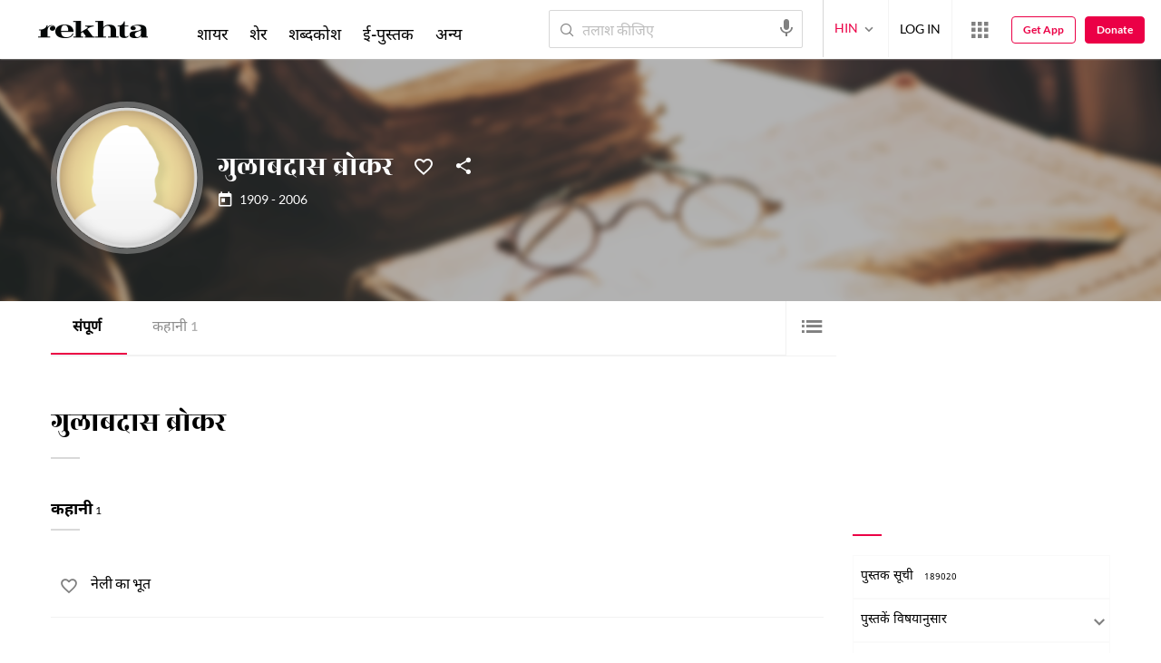

--- FILE ---
content_type: text/html; charset=utf-8
request_url: https://www.rekhta.org/authors/gulabdas-broker/?lang=hi
body_size: 85258
content:
<!DOCTYPE html>

<html lang="hi">
<head>
    <meta name="google" content="notranslate" />
    <meta name="viewport" content="width=device-width, initial-scale=1, maximum-scale=1" />
        <link rel="icon" type="image/png" href="https://rekhta.pc.cdn.bitgravity.com/content/images/favico.png" />
        <meta property="og:site_name" content="Rekhta" />
        <meta property="fb:app_id" content="710470395652694" />
        <meta name="twitter:site" content="@Rekhta">
        <meta name="twitter:creator" content="@Rekhta">

    
    


    <title>गुलाबदास ब्रोकर का समस्त लेखन | रेख़्ता </title>
    
    <meta name="description" content="गुलाबदास ब्रोकर की कहानियाँ, लेख, ई-पुस्तकें और अन्य विधाओं का समस्त लेखन यहाँ उपलब्ध है. उनकी ऑडियो-विडियो से भी लाभान्वित हो सकते हैं  ">
    <link rel="canonical" href="https://www.rekhta.org/authors/gulabdas-broker/all?lang=hi" />

    <meta name="twitter:card" content="summary">
    <meta name="twitter:url" content="https://www.rekhta.org/authors/gulabdas-broker/all?lang=hi">
    <meta name="twitter:title" content="गुलाबदास ब्रोकर का समस्त लेखन | रेख़्ता ">
    <meta name="twitter:description" content="गुलाबदास ब्रोकर की कहानियाँ, लेख, ई-पुस्तकें और अन्य विधाओं का समस्त लेखन यहाँ उपलब्ध है. उनकी ऑडियो-विडियो से भी लाभान्वित हो सकते हैं  ">
    <meta name="twitter:image" content="https://rekhta.pc.cdn.bitgravity.com/Content/Images/Quill.png">

    <meta property="og:image" content="https://rekhta.pc.cdn.bitgravity.com/Content/Images/Quill.png">
    <meta property="og:description" content="गुलाबदास ब्रोकर की कहानियाँ, लेख, ई-पुस्तकें और अन्य विधाओं का समस्त लेखन यहाँ उपलब्ध है. उनकी ऑडियो-विडियो से भी लाभान्वित हो सकते हैं  ">
    <meta property="og:url" content="https://www.rekhta.org/authors/gulabdas-broker/all?lang=hi" />
    <meta property="og:title" content="गुलाबदास ब्रोकर का समस्त लेखन | रेख़्ता ">
    <meta property="og:type" content="website" />

        <link rel="alternate" hreflang="en" href="https://www.rekhta.org/authors/gulabdas-broker/all" />
        <link rel="alternate" hreflang="hi" href="https://www.rekhta.org/authors/gulabdas-broker/all?lang=hi" />
        <link rel="alternate" hreflang="ur" href="https://www.rekhta.org/authors/gulabdas-broker/all?lang=ur" />



    
    <meta name="theme-color" content="#eb0046">
    
    <meta name="msapplication-navbutton-color" content="#eb0046">
    
    <meta name="apple-mobile-web-app-status-bar-style" content="#eb0046">

    <link href="https://rekhta.pc.cdn.bitgravity.com/content/3.5/rFonts.css?v=0.0.18" rel="preload" as="style" />
    <link href="https://rekhta.pc.cdn.bitgravity.com/content/3.5/rFonts.css?v=0.0.18" rel="stylesheet" media="print" onload="this.media='all'" />
    

    <style>
	.meherFont {
		display:none;
	}
        .loadingScreen {
            width: 100%;
            height: 100%;
            position: fixed;
            z-index: 99999999999999999;
            background: #fff;
            text-align: center;
            top: 0
        }

            .loadingScreen img {
                position: fixed;
                left: 50%;
                top: 50%;
                height: auto;
                width: 316px;
                margin-left: -158px;
                margin-top: -25px
            }

        .loadingScreenSvg {
            position: fixed;
            left: 50%;
            top: 50%;
            height: auto;
            width: 260px;
            margin-left: -130px;
            margin-top: -25px;
            display: block
        }

        .deviceMenuWrapper {
            position: fixed;
            left: -100%;
            visibility: hidden;
        }

        .deviceMenuWrapperActive {
            visibility: visible;
        }
    </style>

        <link href="https://rekhtastaticcdn.pc.cdn.bitgravity.com/css/3_5_global.css?v=1.0.2" rel="preload" as="style" />
        <link href="https://rekhtastaticcdn.pc.cdn.bitgravity.com/css/3_5_global.css?v=1.0.2" rel="stylesheet" media="print" onload="this.media='all'" />
            <link href="https://rekhtastaticcdn.pc.cdn.bitgravity.com/css/3_5_global_hi.css?v=1.0.1" rel="preload" as="style" />
            <link href="https://rekhtastaticcdn.pc.cdn.bitgravity.com/css/3_5_global_hi.css?v=1.0.1" rel="stylesheet" media="print" onload="this.media='all'" />
        <link href="https://rekhtastaticcdn.pc.cdn.bitgravity.com/css/3_5_xs.css?v=1.0.127" rel="preload" as="style" />
        <link href="https://rekhtastaticcdn.pc.cdn.bitgravity.com/css/3_5_xs.css?v=1.0.127" rel="stylesheet" media="print" onload="this.media='all'" />
            <link href="https://rekhtastaticcdn.pc.cdn.bitgravity.com/css-4/4_0_xs.css?v=1.0.113" rel="preload" as="style" />
            <link href="https://rekhtastaticcdn.pc.cdn.bitgravity.com/css-4/4_0_xs.css?v=1.0.113" rel="stylesheet" media="print" onload="this.media='all'" />
        <link href="https://rekhtastaticcdn.pc.cdn.bitgravity.com/css/font.css?v=0.0.7" rel="preload" as="style" />
        <link href="https://rekhtastaticcdn.pc.cdn.bitgravity.com/css/font.css?v=0.0.7" rel="stylesheet" media="print" onload="this.media='all'" />
        <link href="https://rekhtastaticcdn.pc.cdn.bitgravity.com/css-4/animate.min.css?v=1.0.1" rel="preload" as="style" />
        <link href="https://rekhtastaticcdn.pc.cdn.bitgravity.com/css-4/animate.min.css?v=1.0.1" rel="stylesheet" media="print" onload="this.media='all'" />
            <link href="https://rekhtastaticcdn.pc.cdn.bitgravity.com/css/3_5_xs_hi.css?v=1.0.19" rel="preload" as="style" />
            <link href="https://rekhtastaticcdn.pc.cdn.bitgravity.com/css/3_5_xs_hi.css?v=1.0.19" rel="stylesheet" media="print" onload="this.media='all'" />
                <link href="https://rekhtastaticcdn.pc.cdn.bitgravity.com/css-4/4_0_xs_hi.css?v=1.0.17" rel="preload" as="style" />
                <link href="https://rekhtastaticcdn.pc.cdn.bitgravity.com/css-4/4_0_xs_hi.css?v=1.0.17" rel="stylesheet" media="print" onload="this.media='all'" />
        <link href="https://rekhtastaticcdn.pc.cdn.bitgravity.com/css-4/owl.carousel.min.css?v=1.0.8" rel="preload" as="style" />
        <link href="https://rekhtastaticcdn.pc.cdn.bitgravity.com/css-4/owl.carousel.min.css?v=1.0.8" rel="stylesheet" media="print" onload="this.media='all'" />


    <meta name="Rekhta:CSS" content="layout" />

    <meta name="Rekhta:CSS" content="dynamic" />


    <script>
        var startDt = Date.now();
        var userEvts = [];
        var currentLanguage = '2';
        // init values
       var requestPath ='/authors/gulabdas-broker/';
        var lang=2;
        var rWorld= 'https://world.rekhta.org';
        var cardsUrl = 'https://rekhtacards.pc.cdn.bitgravity.com';
        var dictionaryAPIUrl = 'https://app-rekhta-dictionary.rekhta.org/api/v3/dict/GetGroupWordMeaning';
        var bundleurls={lg:'', md:'', sm:'' };
        var favAddText = 'अपने फ़ेवरेट में शामिल कीजिए';
        var favRemText = 'फेवरेट से हटाइए';
        if (1=== 3) {
            favAddText = 'फ़ेवरेट';
            favRemText = 'फ़ेवरेट';
        }
        var websiteId =1;
        var maxAccessForRegistration = '5';
        var appVersion =4.0;
        var isSingleLang ='False';

        /* for quiz module */
        var returnUrl = 'https://www.rekhta.org/daily-quiz';
        var rekhtaUrl = 'https://www.rekhta.org';
        var uq = '';

		var email = '';
		var NetCoreWebsiteId = '';
        if(1 == 1)
        {
           NetCoreWebsiteId = 'bd6f931364b4fcf4323fb49f030abc7d';
        }
        else if (1 == 2)
        {
           NetCoreWebsiteId = '54897d6a8aea4fc6b779a34aafa66745';
        }
        else if (1 == 3)
        {
            NetCoreWebsiteId = 'da795d2d5057e99455e6d8b0c195611e';
        }

		var userInfo = {};
		var curntTime = new Date();
        var nxtHr = new Date();
        //nxtHr.setHours(nxtHr.getHours() + 1);
        nxtHr.setMinutes(nxtHr.getMinutes() + 5);

        var rfStatus = true;
        var rfVal = localStorage.getItem("_acc_urfTime");
        //alert(rfVal);
        if (rfVal !== undefined && rfVal != null) {
            var rfHr = new Date(rfVal);

            if (curntTime <= rfHr) {
                rfStatus = false;
            }
            else {
                localStorage.setItem("_acc_urfTime", nxtHr);
                rfStatus = true;
                localStorage.removeItem("_acc_uInfo");
            }
        }
        else {
            localStorage.setItem("_acc_urfTime", nxtHr);
        }

        //alert(rfStatus);
        if (rfStatus) {
            document.write("<script type='text/javascript' src='https://world.rekhta.org/user/userinfo'><\/script>");
        }

		_acc_uInfo = localStorage.getItem("_acc_uInfo");
        //alert(_acc_uInfo);
        if (_acc_uInfo != null) {
            userInfo = JSON.parse(_acc_uInfo) || [];
        }

    </script>
    

    <script>
        /*! jQuery v3.3.1 | (c) JS Foundation and other contributors | jquery.org/license */
        !function (e, t) { "use strict"; "object" == typeof module && "object" == typeof module.exports ? module.exports = e.document ? t(e, !0) : function (e) { if (!e.document) throw new Error("jQuery requires a window with a document"); return t(e) } : t(e) }("undefined" != typeof window ? window : this, function (e, t) { "use strict"; var n = [], r = e.document, i = Object.getPrototypeOf, o = n.slice, a = n.concat, s = n.push, u = n.indexOf, l = {}, c = l.toString, f = l.hasOwnProperty, p = f.toString, d = p.call(Object), h = {}, g = function e(t) { return "function" == typeof t && "number" != typeof t.nodeType }, y = function e(t) { return null != t && t === t.window }, v = { type: !0, src: !0, noModule: !0 }; function m(e, t, n) { var i, o = (t = t || r).createElement("script"); if (o.text = e, n) for (i in v) n[i] && (o[i] = n[i]); t.head.appendChild(o).parentNode.removeChild(o) } function x(e) { return null == e ? e + "" : "object" == typeof e || "function" == typeof e ? l[c.call(e)] || "object" : typeof e } var b = "3.3.1", w = function (e, t) { return new w.fn.init(e, t) }, T = /^[\s\uFEFF\xA0]+|[\s\uFEFF\xA0]+$/g; w.fn = w.prototype = { jquery: "3.3.1", constructor: w, length: 0, toArray: function () { return o.call(this) }, get: function (e) { return null == e ? o.call(this) : e < 0 ? this[e + this.length] : this[e] }, pushStack: function (e) { var t = w.merge(this.constructor(), e); return t.prevObject = this, t }, each: function (e) { return w.each(this, e) }, map: function (e) { return this.pushStack(w.map(this, function (t, n) { return e.call(t, n, t) })) }, slice: function () { return this.pushStack(o.apply(this, arguments)) }, first: function () { return this.eq(0) }, last: function () { return this.eq(-1) }, eq: function (e) { var t = this.length, n = +e + (e < 0 ? t : 0); return this.pushStack(n >= 0 && n < t ? [this[n]] : []) }, end: function () { return this.prevObject || this.constructor() }, push: s, sort: n.sort, splice: n.splice }, w.extend = w.fn.extend = function () { var e, t, n, r, i, o, a = arguments[0] || {}, s = 1, u = arguments.length, l = !1; for ("boolean" == typeof a && (l = a, a = arguments[s] || {}, s++), "object" == typeof a || g(a) || (a = {}), s === u && (a = this, s--); s < u; s++)if (null != (e = arguments[s])) for (t in e) n = a[t], a !== (r = e[t]) && (l && r && (w.isPlainObject(r) || (i = Array.isArray(r))) ? (i ? (i = !1, o = n && Array.isArray(n) ? n : []) : o = n && w.isPlainObject(n) ? n : {}, a[t] = w.extend(l, o, r)) : void 0 !== r && (a[t] = r)); return a }, w.extend({ expando: "jQuery" + ("3.3.1" + Math.random()).replace(/\D/g, ""), isReady: !0, error: function (e) { throw new Error(e) }, noop: function () { }, isPlainObject: function (e) { var t, n; return !(!e || "[object Object]" !== c.call(e)) && (!(t = i(e)) || "function" == typeof (n = f.call(t, "constructor") && t.constructor) && p.call(n) === d) }, isEmptyObject: function (e) { var t; for (t in e) return !1; return !0 }, globalEval: function (e) { m(e) }, each: function (e, t) { var n, r = 0; if (C(e)) { for (n = e.length; r < n; r++)if (!1 === t.call(e[r], r, e[r])) break } else for (r in e) if (!1 === t.call(e[r], r, e[r])) break; return e }, trim: function (e) { return null == e ? "" : (e + "").replace(T, "") }, makeArray: function (e, t) { var n = t || []; return null != e && (C(Object(e)) ? w.merge(n, "string" == typeof e ? [e] : e) : s.call(n, e)), n }, inArray: function (e, t, n) { return null == t ? -1 : u.call(t, e, n) }, merge: function (e, t) { for (var n = +t.length, r = 0, i = e.length; r < n; r++)e[i++] = t[r]; return e.length = i, e }, grep: function (e, t, n) { for (var r, i = [], o = 0, a = e.length, s = !n; o < a; o++)(r = !t(e[o], o)) !== s && i.push(e[o]); return i }, map: function (e, t, n) { var r, i, o = 0, s = []; if (C(e)) for (r = e.length; o < r; o++)null != (i = t(e[o], o, n)) && s.push(i); else for (o in e) null != (i = t(e[o], o, n)) && s.push(i); return a.apply([], s) }, guid: 1, support: h }), "function" == typeof Symbol && (w.fn[Symbol.iterator] = n[Symbol.iterator]), w.each("Boolean Number String Function Array Date RegExp Object Error Symbol".split(" "), function (e, t) { l["[object " + t + "]"] = t.toLowerCase() }); function C(e) { var t = !!e && "length" in e && e.length, n = x(e); return !g(e) && !y(e) && ("array" === n || 0 === t || "number" == typeof t && t > 0 && t - 1 in e) } var E = function (e) { var t, n, r, i, o, a, s, u, l, c, f, p, d, h, g, y, v, m, x, b = "sizzle" + 1 * new Date, w = e.document, T = 0, C = 0, E = ae(), k = ae(), S = ae(), D = function (e, t) { return e === t && (f = !0), 0 }, N = {}.hasOwnProperty, A = [], j = A.pop, q = A.push, L = A.push, H = A.slice, O = function (e, t) { for (var n = 0, r = e.length; n < r; n++)if (e[n] === t) return n; return -1 }, P = "checked|selected|async|autofocus|autoplay|controls|defer|disabled|hidden|ismap|loop|multiple|open|readonly|required|scoped", M = "[\\x20\\t\\r\\n\\f]", R = "(?:\\\\.|[\\w-]|[^\0-\\xa0])+", I = "\\[" + M + "*(" + R + ")(?:" + M + "*([*^$|!~]?=)" + M + "*(?:'((?:\\\\.|[^\\\\'])*)'|\"((?:\\\\.|[^\\\\\"])*)\"|(" + R + "))|)" + M + "*\\]", W = ":(" + R + ")(?:\\((('((?:\\\\.|[^\\\\'])*)'|\"((?:\\\\.|[^\\\\\"])*)\")|((?:\\\\.|[^\\\\()[\\]]|" + I + ")*)|.*)\\)|)", $ = new RegExp(M + "+", "g"), B = new RegExp("^" + M + "+|((?:^|[^\\\\])(?:\\\\.)*)" + M + "+$", "g"), F = new RegExp("^" + M + "*," + M + "*"), _ = new RegExp("^" + M + "*([>+~]|" + M + ")" + M + "*"), z = new RegExp("=" + M + "*([^\\]'\"]*?)" + M + "*\\]", "g"), X = new RegExp(W), U = new RegExp("^" + R + "$"), V = { ID: new RegExp("^#(" + R + ")"), CLASS: new RegExp("^\\.(" + R + ")"), TAG: new RegExp("^(" + R + "|[*])"), ATTR: new RegExp("^" + I), PSEUDO: new RegExp("^" + W), CHILD: new RegExp("^:(only|first|last|nth|nth-last)-(child|of-type)(?:\\(" + M + "*(even|odd|(([+-]|)(\\d*)n|)" + M + "*(?:([+-]|)" + M + "*(\\d+)|))" + M + "*\\)|)", "i"), bool: new RegExp("^(?:" + P + ")$", "i"), needsContext: new RegExp("^" + M + "*[>+~]|:(even|odd|eq|gt|lt|nth|first|last)(?:\\(" + M + "*((?:-\\d)?\\d*)" + M + "*\\)|)(?=[^-]|$)", "i") }, G = /^(?:input|select|textarea|button)$/i, Y = /^h\d$/i, Q = /^[^{]+\{\s*\[native \w/, J = /^(?:#([\w-]+)|(\w+)|\.([\w-]+))$/, K = /[+~]/, Z = new RegExp("\\\\([\\da-f]{1,6}" + M + "?|(" + M + ")|.)", "ig"), ee = function (e, t, n) { var r = "0x" + t - 65536; return r !== r || n ? t : r < 0 ? String.fromCharCode(r + 65536) : String.fromCharCode(r >> 10 | 55296, 1023 & r | 56320) }, te = /([\0-\x1f\x7f]|^-?\d)|^-$|[^\0-\x1f\x7f-\uFFFF\w-]/g, ne = function (e, t) { return t ? "\0" === e ? "\ufffd" : e.slice(0, -1) + "\\" + e.charCodeAt(e.length - 1).toString(16) + " " : "\\" + e }, re = function () { p() }, ie = me(function (e) { return !0 === e.disabled && ("form" in e || "label" in e) }, { dir: "parentNode", next: "legend" }); try { L.apply(A = H.call(w.childNodes), w.childNodes), A[w.childNodes.length].nodeType } catch (e) { L = { apply: A.length ? function (e, t) { q.apply(e, H.call(t)) } : function (e, t) { var n = e.length, r = 0; while (e[n++] = t[r++]); e.length = n - 1 } } } function oe(e, t, r, i) { var o, s, l, c, f, h, v, m = t && t.ownerDocument, T = t ? t.nodeType : 9; if (r = r || [], "string" != typeof e || !e || 1 !== T && 9 !== T && 11 !== T) return r; if (!i && ((t ? t.ownerDocument || t : w) !== d && p(t), t = t || d, g)) { if (11 !== T && (f = J.exec(e))) if (o = f[1]) { if (9 === T) { if (!(l = t.getElementById(o))) return r; if (l.id === o) return r.push(l), r } else if (m && (l = m.getElementById(o)) && x(t, l) && l.id === o) return r.push(l), r } else { if (f[2]) return L.apply(r, t.getElementsByTagName(e)), r; if ((o = f[3]) && n.getElementsByClassName && t.getElementsByClassName) return L.apply(r, t.getElementsByClassName(o)), r } if (n.qsa && !S[e + " "] && (!y || !y.test(e))) { if (1 !== T) m = t, v = e; else if ("object" !== t.nodeName.toLowerCase()) { (c = t.getAttribute("id")) ? c = c.replace(te, ne) : t.setAttribute("id", c = b), s = (h = a(e)).length; while (s--) h[s] = "#" + c + " " + ve(h[s]); v = h.join(","), m = K.test(e) && ge(t.parentNode) || t } if (v) try { return L.apply(r, m.querySelectorAll(v)), r } catch (e) { } finally { c === b && t.removeAttribute("id") } } } return u(e.replace(B, "$1"), t, r, i) } function ae() { var e = []; function t(n, i) { return e.push(n + " ") > r.cacheLength && delete t[e.shift()], t[n + " "] = i } return t } function se(e) { return e[b] = !0, e } function ue(e) { var t = d.createElement("fieldset"); try { return !!e(t) } catch (e) { return !1 } finally { t.parentNode && t.parentNode.removeChild(t), t = null } } function le(e, t) { var n = e.split("|"), i = n.length; while (i--) r.attrHandle[n[i]] = t } function ce(e, t) { var n = t && e, r = n && 1 === e.nodeType && 1 === t.nodeType && e.sourceIndex - t.sourceIndex; if (r) return r; if (n) while (n = n.nextSibling) if (n === t) return -1; return e ? 1 : -1 } function fe(e) { return function (t) { return "input" === t.nodeName.toLowerCase() && t.type === e } } function pe(e) { return function (t) { var n = t.nodeName.toLowerCase(); return ("input" === n || "button" === n) && t.type === e } } function de(e) { return function (t) { return "form" in t ? t.parentNode && !1 === t.disabled ? "label" in t ? "label" in t.parentNode ? t.parentNode.disabled === e : t.disabled === e : t.isDisabled === e || t.isDisabled !== !e && ie(t) === e : t.disabled === e : "label" in t && t.disabled === e } } function he(e) { return se(function (t) { return t = +t, se(function (n, r) { var i, o = e([], n.length, t), a = o.length; while (a--) n[i = o[a]] && (n[i] = !(r[i] = n[i])) }) }) } function ge(e) { return e && "undefined" != typeof e.getElementsByTagName && e } n = oe.support = {}, o = oe.isXML = function (e) { var t = e && (e.ownerDocument || e).documentElement; return !!t && "HTML" !== t.nodeName }, p = oe.setDocument = function (e) { var t, i, a = e ? e.ownerDocument || e : w; return a !== d && 9 === a.nodeType && a.documentElement ? (d = a, h = d.documentElement, g = !o(d), w !== d && (i = d.defaultView) && i.top !== i && (i.addEventListener ? i.addEventListener("unload", re, !1) : i.attachEvent && i.attachEvent("onunload", re)), n.attributes = ue(function (e) { return e.className = "i", !e.getAttribute("className") }), n.getElementsByTagName = ue(function (e) { return e.appendChild(d.createComment("")), !e.getElementsByTagName("*").length }), n.getElementsByClassName = Q.test(d.getElementsByClassName), n.getById = ue(function (e) { return h.appendChild(e).id = b, !d.getElementsByName || !d.getElementsByName(b).length }), n.getById ? (r.filter.ID = function (e) { var t = e.replace(Z, ee); return function (e) { return e.getAttribute("id") === t } }, r.find.ID = function (e, t) { if ("undefined" != typeof t.getElementById && g) { var n = t.getElementById(e); return n ? [n] : [] } }) : (r.filter.ID = function (e) { var t = e.replace(Z, ee); return function (e) { var n = "undefined" != typeof e.getAttributeNode && e.getAttributeNode("id"); return n && n.value === t } }, r.find.ID = function (e, t) { if ("undefined" != typeof t.getElementById && g) { var n, r, i, o = t.getElementById(e); if (o) { if ((n = o.getAttributeNode("id")) && n.value === e) return [o]; i = t.getElementsByName(e), r = 0; while (o = i[r++]) if ((n = o.getAttributeNode("id")) && n.value === e) return [o] } return [] } }), r.find.TAG = n.getElementsByTagName ? function (e, t) { return "undefined" != typeof t.getElementsByTagName ? t.getElementsByTagName(e) : n.qsa ? t.querySelectorAll(e) : void 0 } : function (e, t) { var n, r = [], i = 0, o = t.getElementsByTagName(e); if ("*" === e) { while (n = o[i++]) 1 === n.nodeType && r.push(n); return r } return o }, r.find.CLASS = n.getElementsByClassName && function (e, t) { if ("undefined" != typeof t.getElementsByClassName && g) return t.getElementsByClassName(e) }, v = [], y = [], (n.qsa = Q.test(d.querySelectorAll)) && (ue(function (e) { h.appendChild(e).innerHTML = "<a id='" + b + "'></a><select id='" + b + "-\r\\' msallowcapture=''><option selected=''></option></select>", e.querySelectorAll("[msallowcapture^='']").length && y.push("[*^$]=" + M + "*(?:''|\"\")"), e.querySelectorAll("[selected]").length || y.push("\\[" + M + "*(?:value|" + P + ")"), e.querySelectorAll("[id~=" + b + "-]").length || y.push("~="), e.querySelectorAll(":checked").length || y.push(":checked"), e.querySelectorAll("a#" + b + "+*").length || y.push(".#.+[+~]") }), ue(function (e) { e.innerHTML = "<a href='' disabled='disabled'></a><select disabled='disabled'><option/></select>"; var t = d.createElement("input"); t.setAttribute("type", "hidden"), e.appendChild(t).setAttribute("name", "D"), e.querySelectorAll("[name=d]").length && y.push("name" + M + "*[*^$|!~]?="), 2 !== e.querySelectorAll(":enabled").length && y.push(":enabled", ":disabled"), h.appendChild(e).disabled = !0, 2 !== e.querySelectorAll(":disabled").length && y.push(":enabled", ":disabled"), e.querySelectorAll("*,:x"), y.push(",.*:") })), (n.matchesSelector = Q.test(m = h.matches || h.webkitMatchesSelector || h.mozMatchesSelector || h.oMatchesSelector || h.msMatchesSelector)) && ue(function (e) { n.disconnectedMatch = m.call(e, "*"), m.call(e, "[s!='']:x"), v.push("!=", W) }), y = y.length && new RegExp(y.join("|")), v = v.length && new RegExp(v.join("|")), t = Q.test(h.compareDocumentPosition), x = t || Q.test(h.contains) ? function (e, t) { var n = 9 === e.nodeType ? e.documentElement : e, r = t && t.parentNode; return e === r || !(!r || 1 !== r.nodeType || !(n.contains ? n.contains(r) : e.compareDocumentPosition && 16 & e.compareDocumentPosition(r))) } : function (e, t) { if (t) while (t = t.parentNode) if (t === e) return !0; return !1 }, D = t ? function (e, t) { if (e === t) return f = !0, 0; var r = !e.compareDocumentPosition - !t.compareDocumentPosition; return r || (1 & (r = (e.ownerDocument || e) === (t.ownerDocument || t) ? e.compareDocumentPosition(t) : 1) || !n.sortDetached && t.compareDocumentPosition(e) === r ? e === d || e.ownerDocument === w && x(w, e) ? -1 : t === d || t.ownerDocument === w && x(w, t) ? 1 : c ? O(c, e) - O(c, t) : 0 : 4 & r ? -1 : 1) } : function (e, t) { if (e === t) return f = !0, 0; var n, r = 0, i = e.parentNode, o = t.parentNode, a = [e], s = [t]; if (!i || !o) return e === d ? -1 : t === d ? 1 : i ? -1 : o ? 1 : c ? O(c, e) - O(c, t) : 0; if (i === o) return ce(e, t); n = e; while (n = n.parentNode) a.unshift(n); n = t; while (n = n.parentNode) s.unshift(n); while (a[r] === s[r]) r++; return r ? ce(a[r], s[r]) : a[r] === w ? -1 : s[r] === w ? 1 : 0 }, d) : d }, oe.matches = function (e, t) { return oe(e, null, null, t) }, oe.matchesSelector = function (e, t) { if ((e.ownerDocument || e) !== d && p(e), t = t.replace(z, "='$1']"), n.matchesSelector && g && !S[t + " "] && (!v || !v.test(t)) && (!y || !y.test(t))) try { var r = m.call(e, t); if (r || n.disconnectedMatch || e.document && 11 !== e.document.nodeType) return r } catch (e) { } return oe(t, d, null, [e]).length > 0 }, oe.contains = function (e, t) { return (e.ownerDocument || e) !== d && p(e), x(e, t) }, oe.attr = function (e, t) { (e.ownerDocument || e) !== d && p(e); var i = r.attrHandle[t.toLowerCase()], o = i && N.call(r.attrHandle, t.toLowerCase()) ? i(e, t, !g) : void 0; return void 0 !== o ? o : n.attributes || !g ? e.getAttribute(t) : (o = e.getAttributeNode(t)) && o.specified ? o.value : null }, oe.escape = function (e) { return (e + "").replace(te, ne) }, oe.error = function (e) { throw new Error("Syntax error, unrecognized expression: " + e) }, oe.uniqueSort = function (e) { var t, r = [], i = 0, o = 0; if (f = !n.detectDuplicates, c = !n.sortStable && e.slice(0), e.sort(D), f) { while (t = e[o++]) t === e[o] && (i = r.push(o)); while (i--) e.splice(r[i], 1) } return c = null, e }, i = oe.getText = function (e) { var t, n = "", r = 0, o = e.nodeType; if (o) { if (1 === o || 9 === o || 11 === o) { if ("string" == typeof e.textContent) return e.textContent; for (e = e.firstChild; e; e = e.nextSibling)n += i(e) } else if (3 === o || 4 === o) return e.nodeValue } else while (t = e[r++]) n += i(t); return n }, (r = oe.selectors = { cacheLength: 50, createPseudo: se, match: V, attrHandle: {}, find: {}, relative: { ">": { dir: "parentNode", first: !0 }, " ": { dir: "parentNode" }, "+": { dir: "previousSibling", first: !0 }, "~": { dir: "previousSibling" } }, preFilter: { ATTR: function (e) { return e[1] = e[1].replace(Z, ee), e[3] = (e[3] || e[4] || e[5] || "").replace(Z, ee), "~=" === e[2] && (e[3] = " " + e[3] + " "), e.slice(0, 4) }, CHILD: function (e) { return e[1] = e[1].toLowerCase(), "nth" === e[1].slice(0, 3) ? (e[3] || oe.error(e[0]), e[4] = +(e[4] ? e[5] + (e[6] || 1) : 2 * ("even" === e[3] || "odd" === e[3])), e[5] = +(e[7] + e[8] || "odd" === e[3])) : e[3] && oe.error(e[0]), e }, PSEUDO: function (e) { var t, n = !e[6] && e[2]; return V.CHILD.test(e[0]) ? null : (e[3] ? e[2] = e[4] || e[5] || "" : n && X.test(n) && (t = a(n, !0)) && (t = n.indexOf(")", n.length - t) - n.length) && (e[0] = e[0].slice(0, t), e[2] = n.slice(0, t)), e.slice(0, 3)) } }, filter: { TAG: function (e) { var t = e.replace(Z, ee).toLowerCase(); return "*" === e ? function () { return !0 } : function (e) { return e.nodeName && e.nodeName.toLowerCase() === t } }, CLASS: function (e) { var t = E[e + " "]; return t || (t = new RegExp("(^|" + M + ")" + e + "(" + M + "|$)")) && E(e, function (e) { return t.test("string" == typeof e.className && e.className || "undefined" != typeof e.getAttribute && e.getAttribute("class") || "") }) }, ATTR: function (e, t, n) { return function (r) { var i = oe.attr(r, e); return null == i ? "!=" === t : !t || (i += "", "=" === t ? i === n : "!=" === t ? i !== n : "^=" === t ? n && 0 === i.indexOf(n) : "*=" === t ? n && i.indexOf(n) > -1 : "$=" === t ? n && i.slice(-n.length) === n : "~=" === t ? (" " + i.replace($, " ") + " ").indexOf(n) > -1 : "|=" === t && (i === n || i.slice(0, n.length + 1) === n + "-")) } }, CHILD: function (e, t, n, r, i) { var o = "nth" !== e.slice(0, 3), a = "last" !== e.slice(-4), s = "of-type" === t; return 1 === r && 0 === i ? function (e) { return !!e.parentNode } : function (t, n, u) { var l, c, f, p, d, h, g = o !== a ? "nextSibling" : "previousSibling", y = t.parentNode, v = s && t.nodeName.toLowerCase(), m = !u && !s, x = !1; if (y) { if (o) { while (g) { p = t; while (p = p[g]) if (s ? p.nodeName.toLowerCase() === v : 1 === p.nodeType) return !1; h = g = "only" === e && !h && "nextSibling" } return !0 } if (h = [a ? y.firstChild : y.lastChild], a && m) { x = (d = (l = (c = (f = (p = y)[b] || (p[b] = {}))[p.uniqueID] || (f[p.uniqueID] = {}))[e] || [])[0] === T && l[1]) && l[2], p = d && y.childNodes[d]; while (p = ++d && p && p[g] || (x = d = 0) || h.pop()) if (1 === p.nodeType && ++x && p === t) { c[e] = [T, d, x]; break } } else if (m && (x = d = (l = (c = (f = (p = t)[b] || (p[b] = {}))[p.uniqueID] || (f[p.uniqueID] = {}))[e] || [])[0] === T && l[1]), !1 === x) while (p = ++d && p && p[g] || (x = d = 0) || h.pop()) if ((s ? p.nodeName.toLowerCase() === v : 1 === p.nodeType) && ++x && (m && ((c = (f = p[b] || (p[b] = {}))[p.uniqueID] || (f[p.uniqueID] = {}))[e] = [T, x]), p === t)) break; return (x -= i) === r || x % r == 0 && x / r >= 0 } } }, PSEUDO: function (e, t) { var n, i = r.pseudos[e] || r.setFilters[e.toLowerCase()] || oe.error("unsupported pseudo: " + e); return i[b] ? i(t) : i.length > 1 ? (n = [e, e, "", t], r.setFilters.hasOwnProperty(e.toLowerCase()) ? se(function (e, n) { var r, o = i(e, t), a = o.length; while (a--) e[r = O(e, o[a])] = !(n[r] = o[a]) }) : function (e) { return i(e, 0, n) }) : i } }, pseudos: { not: se(function (e) { var t = [], n = [], r = s(e.replace(B, "$1")); return r[b] ? se(function (e, t, n, i) { var o, a = r(e, null, i, []), s = e.length; while (s--) (o = a[s]) && (e[s] = !(t[s] = o)) }) : function (e, i, o) { return t[0] = e, r(t, null, o, n), t[0] = null, !n.pop() } }), has: se(function (e) { return function (t) { return oe(e, t).length > 0 } }), contains: se(function (e) { return e = e.replace(Z, ee), function (t) { return (t.textContent || t.innerText || i(t)).indexOf(e) > -1 } }), lang: se(function (e) { return U.test(e || "") || oe.error("unsupported lang: " + e), e = e.replace(Z, ee).toLowerCase(), function (t) { var n; do { if (n = g ? t.lang : t.getAttribute("xml:lang") || t.getAttribute("lang")) return (n = n.toLowerCase()) === e || 0 === n.indexOf(e + "-") } while ((t = t.parentNode) && 1 === t.nodeType); return !1 } }), target: function (t) { var n = e.location && e.location.hash; return n && n.slice(1) === t.id }, root: function (e) { return e === h }, focus: function (e) { return e === d.activeElement && (!d.hasFocus || d.hasFocus()) && !!(e.type || e.href || ~e.tabIndex) }, enabled: de(!1), disabled: de(!0), checked: function (e) { var t = e.nodeName.toLowerCase(); return "input" === t && !!e.checked || "option" === t && !!e.selected }, selected: function (e) { return e.parentNode && e.parentNode.selectedIndex, !0 === e.selected }, empty: function (e) { for (e = e.firstChild; e; e = e.nextSibling)if (e.nodeType < 6) return !1; return !0 }, parent: function (e) { return !r.pseudos.empty(e) }, header: function (e) { return Y.test(e.nodeName) }, input: function (e) { return G.test(e.nodeName) }, button: function (e) { var t = e.nodeName.toLowerCase(); return "input" === t && "button" === e.type || "button" === t }, text: function (e) { var t; return "input" === e.nodeName.toLowerCase() && "text" === e.type && (null == (t = e.getAttribute("type")) || "text" === t.toLowerCase()) }, first: he(function () { return [0] }), last: he(function (e, t) { return [t - 1] }), eq: he(function (e, t, n) { return [n < 0 ? n + t : n] }), even: he(function (e, t) { for (var n = 0; n < t; n += 2)e.push(n); return e }), odd: he(function (e, t) { for (var n = 1; n < t; n += 2)e.push(n); return e }), lt: he(function (e, t, n) { for (var r = n < 0 ? n + t : n; --r >= 0;)e.push(r); return e }), gt: he(function (e, t, n) { for (var r = n < 0 ? n + t : n; ++r < t;)e.push(r); return e }) } }).pseudos.nth = r.pseudos.eq; for (t in { radio: !0, checkbox: !0, file: !0, password: !0, image: !0 }) r.pseudos[t] = fe(t); for (t in { submit: !0, reset: !0 }) r.pseudos[t] = pe(t); function ye() { } ye.prototype = r.filters = r.pseudos, r.setFilters = new ye, a = oe.tokenize = function (e, t) { var n, i, o, a, s, u, l, c = k[e + " "]; if (c) return t ? 0 : c.slice(0); s = e, u = [], l = r.preFilter; while (s) { n && !(i = F.exec(s)) || (i && (s = s.slice(i[0].length) || s), u.push(o = [])), n = !1, (i = _.exec(s)) && (n = i.shift(), o.push({ value: n, type: i[0].replace(B, " ") }), s = s.slice(n.length)); for (a in r.filter) !(i = V[a].exec(s)) || l[a] && !(i = l[a](i)) || (n = i.shift(), o.push({ value: n, type: a, matches: i }), s = s.slice(n.length)); if (!n) break } return t ? s.length : s ? oe.error(e) : k(e, u).slice(0) }; function ve(e) { for (var t = 0, n = e.length, r = ""; t < n; t++)r += e[t].value; return r } function me(e, t, n) { var r = t.dir, i = t.next, o = i || r, a = n && "parentNode" === o, s = C++; return t.first ? function (t, n, i) { while (t = t[r]) if (1 === t.nodeType || a) return e(t, n, i); return !1 } : function (t, n, u) { var l, c, f, p = [T, s]; if (u) { while (t = t[r]) if ((1 === t.nodeType || a) && e(t, n, u)) return !0 } else while (t = t[r]) if (1 === t.nodeType || a) if (f = t[b] || (t[b] = {}), c = f[t.uniqueID] || (f[t.uniqueID] = {}), i && i === t.nodeName.toLowerCase()) t = t[r] || t; else { if ((l = c[o]) && l[0] === T && l[1] === s) return p[2] = l[2]; if (c[o] = p, p[2] = e(t, n, u)) return !0 } return !1 } } function xe(e) { return e.length > 1 ? function (t, n, r) { var i = e.length; while (i--) if (!e[i](t, n, r)) return !1; return !0 } : e[0] } function be(e, t, n) { for (var r = 0, i = t.length; r < i; r++)oe(e, t[r], n); return n } function we(e, t, n, r, i) { for (var o, a = [], s = 0, u = e.length, l = null != t; s < u; s++)(o = e[s]) && (n && !n(o, r, i) || (a.push(o), l && t.push(s))); return a } function Te(e, t, n, r, i, o) { return r && !r[b] && (r = Te(r)), i && !i[b] && (i = Te(i, o)), se(function (o, a, s, u) { var l, c, f, p = [], d = [], h = a.length, g = o || be(t || "*", s.nodeType ? [s] : s, []), y = !e || !o && t ? g : we(g, p, e, s, u), v = n ? i || (o ? e : h || r) ? [] : a : y; if (n && n(y, v, s, u), r) { l = we(v, d), r(l, [], s, u), c = l.length; while (c--) (f = l[c]) && (v[d[c]] = !(y[d[c]] = f)) } if (o) { if (i || e) { if (i) { l = [], c = v.length; while (c--) (f = v[c]) && l.push(y[c] = f); i(null, v = [], l, u) } c = v.length; while (c--) (f = v[c]) && (l = i ? O(o, f) : p[c]) > -1 && (o[l] = !(a[l] = f)) } } else v = we(v === a ? v.splice(h, v.length) : v), i ? i(null, a, v, u) : L.apply(a, v) }) } function Ce(e) { for (var t, n, i, o = e.length, a = r.relative[e[0].type], s = a || r.relative[" "], u = a ? 1 : 0, c = me(function (e) { return e === t }, s, !0), f = me(function (e) { return O(t, e) > -1 }, s, !0), p = [function (e, n, r) { var i = !a && (r || n !== l) || ((t = n).nodeType ? c(e, n, r) : f(e, n, r)); return t = null, i }]; u < o; u++)if (n = r.relative[e[u].type]) p = [me(xe(p), n)]; else { if ((n = r.filter[e[u].type].apply(null, e[u].matches))[b]) { for (i = ++u; i < o; i++)if (r.relative[e[i].type]) break; return Te(u > 1 && xe(p), u > 1 && ve(e.slice(0, u - 1).concat({ value: " " === e[u - 2].type ? "*" : "" })).replace(B, "$1"), n, u < i && Ce(e.slice(u, i)), i < o && Ce(e = e.slice(i)), i < o && ve(e)) } p.push(n) } return xe(p) } function Ee(e, t) { var n = t.length > 0, i = e.length > 0, o = function (o, a, s, u, c) { var f, h, y, v = 0, m = "0", x = o && [], b = [], w = l, C = o || i && r.find.TAG("*", c), E = T += null == w ? 1 : Math.random() || .1, k = C.length; for (c && (l = a === d || a || c); m !== k && null != (f = C[m]); m++) { if (i && f) { h = 0, a || f.ownerDocument === d || (p(f), s = !g); while (y = e[h++]) if (y(f, a || d, s)) { u.push(f); break } c && (T = E) } n && ((f = !y && f) && v--, o && x.push(f)) } if (v += m, n && m !== v) { h = 0; while (y = t[h++]) y(x, b, a, s); if (o) { if (v > 0) while (m--) x[m] || b[m] || (b[m] = j.call(u)); b = we(b) } L.apply(u, b), c && !o && b.length > 0 && v + t.length > 1 && oe.uniqueSort(u) } return c && (T = E, l = w), x }; return n ? se(o) : o } return s = oe.compile = function (e, t) { var n, r = [], i = [], o = S[e + " "]; if (!o) { t || (t = a(e)), n = t.length; while (n--) (o = Ce(t[n]))[b] ? r.push(o) : i.push(o); (o = S(e, Ee(i, r))).selector = e } return o }, u = oe.select = function (e, t, n, i) { var o, u, l, c, f, p = "function" == typeof e && e, d = !i && a(e = p.selector || e); if (n = n || [], 1 === d.length) { if ((u = d[0] = d[0].slice(0)).length > 2 && "ID" === (l = u[0]).type && 9 === t.nodeType && g && r.relative[u[1].type]) { if (!(t = (r.find.ID(l.matches[0].replace(Z, ee), t) || [])[0])) return n; p && (t = t.parentNode), e = e.slice(u.shift().value.length) } o = V.needsContext.test(e) ? 0 : u.length; while (o--) { if (l = u[o], r.relative[c = l.type]) break; if ((f = r.find[c]) && (i = f(l.matches[0].replace(Z, ee), K.test(u[0].type) && ge(t.parentNode) || t))) { if (u.splice(o, 1), !(e = i.length && ve(u))) return L.apply(n, i), n; break } } } return (p || s(e, d))(i, t, !g, n, !t || K.test(e) && ge(t.parentNode) || t), n }, n.sortStable = b.split("").sort(D).join("") === b, n.detectDuplicates = !!f, p(), n.sortDetached = ue(function (e) { return 1 & e.compareDocumentPosition(d.createElement("fieldset")) }), ue(function (e) { return e.innerHTML = "<a href='#'></a>", "#" === e.firstChild.getAttribute("href") }) || le("type|href|height|width", function (e, t, n) { if (!n) return e.getAttribute(t, "type" === t.toLowerCase() ? 1 : 2) }), n.attributes && ue(function (e) { return e.innerHTML = "<input/>", e.firstChild.setAttribute("value", ""), "" === e.firstChild.getAttribute("value") }) || le("value", function (e, t, n) { if (!n && "input" === e.nodeName.toLowerCase()) return e.defaultValue }), ue(function (e) { return null == e.getAttribute("disabled") }) || le(P, function (e, t, n) { var r; if (!n) return !0 === e[t] ? t.toLowerCase() : (r = e.getAttributeNode(t)) && r.specified ? r.value : null }), oe }(e); w.find = E, w.expr = E.selectors, w.expr[":"] = w.expr.pseudos, w.uniqueSort = w.unique = E.uniqueSort, w.text = E.getText, w.isXMLDoc = E.isXML, w.contains = E.contains, w.escapeSelector = E.escape; var k = function (e, t, n) { var r = [], i = void 0 !== n; while ((e = e[t]) && 9 !== e.nodeType) if (1 === e.nodeType) { if (i && w(e).is(n)) break; r.push(e) } return r }, S = function (e, t) { for (var n = []; e; e = e.nextSibling)1 === e.nodeType && e !== t && n.push(e); return n }, D = w.expr.match.needsContext; function N(e, t) { return e.nodeName && e.nodeName.toLowerCase() === t.toLowerCase() } var A = /^<([a-z][^\/\0>:\x20\t\r\n\f]*)[\x20\t\r\n\f]*\/?>(?:<\/\1>|)$/i; function j(e, t, n) { return g(t) ? w.grep(e, function (e, r) { return !!t.call(e, r, e) !== n }) : t.nodeType ? w.grep(e, function (e) { return e === t !== n }) : "string" != typeof t ? w.grep(e, function (e) { return u.call(t, e) > -1 !== n }) : w.filter(t, e, n) } w.filter = function (e, t, n) { var r = t[0]; return n && (e = ":not(" + e + ")"), 1 === t.length && 1 === r.nodeType ? w.find.matchesSelector(r, e) ? [r] : [] : w.find.matches(e, w.grep(t, function (e) { return 1 === e.nodeType })) }, w.fn.extend({ find: function (e) { var t, n, r = this.length, i = this; if ("string" != typeof e) return this.pushStack(w(e).filter(function () { for (t = 0; t < r; t++)if (w.contains(i[t], this)) return !0 })); for (n = this.pushStack([]), t = 0; t < r; t++)w.find(e, i[t], n); return r > 1 ? w.uniqueSort(n) : n }, filter: function (e) { return this.pushStack(j(this, e || [], !1)) }, not: function (e) { return this.pushStack(j(this, e || [], !0)) }, is: function (e) { return !!j(this, "string" == typeof e && D.test(e) ? w(e) : e || [], !1).length } }); var q, L = /^(?:\s*(<[\w\W]+>)[^>]*|#([\w-]+))$/; (w.fn.init = function (e, t, n) { var i, o; if (!e) return this; if (n = n || q, "string" == typeof e) { if (!(i = "<" === e[0] && ">" === e[e.length - 1] && e.length >= 3 ? [null, e, null] : L.exec(e)) || !i[1] && t) return !t || t.jquery ? (t || n).find(e) : this.constructor(t).find(e); if (i[1]) { if (t = t instanceof w ? t[0] : t, w.merge(this, w.parseHTML(i[1], t && t.nodeType ? t.ownerDocument || t : r, !0)), A.test(i[1]) && w.isPlainObject(t)) for (i in t) g(this[i]) ? this[i](t[i]) : this.attr(i, t[i]); return this } return (o = r.getElementById(i[2])) && (this[0] = o, this.length = 1), this } return e.nodeType ? (this[0] = e, this.length = 1, this) : g(e) ? void 0 !== n.ready ? n.ready(e) : e(w) : w.makeArray(e, this) }).prototype = w.fn, q = w(r); var H = /^(?:parents|prev(?:Until|All))/, O = { children: !0, contents: !0, next: !0, prev: !0 }; w.fn.extend({ has: function (e) { var t = w(e, this), n = t.length; return this.filter(function () { for (var e = 0; e < n; e++)if (w.contains(this, t[e])) return !0 }) }, closest: function (e, t) { var n, r = 0, i = this.length, o = [], a = "string" != typeof e && w(e); if (!D.test(e)) for (; r < i; r++)for (n = this[r]; n && n !== t; n = n.parentNode)if (n.nodeType < 11 && (a ? a.index(n) > -1 : 1 === n.nodeType && w.find.matchesSelector(n, e))) { o.push(n); break } return this.pushStack(o.length > 1 ? w.uniqueSort(o) : o) }, index: function (e) { return e ? "string" == typeof e ? u.call(w(e), this[0]) : u.call(this, e.jquery ? e[0] : e) : this[0] && this[0].parentNode ? this.first().prevAll().length : -1 }, add: function (e, t) { return this.pushStack(w.uniqueSort(w.merge(this.get(), w(e, t)))) }, addBack: function (e) { return this.add(null == e ? this.prevObject : this.prevObject.filter(e)) } }); function P(e, t) { while ((e = e[t]) && 1 !== e.nodeType); return e } w.each({ parent: function (e) { var t = e.parentNode; return t && 11 !== t.nodeType ? t : null }, parents: function (e) { return k(e, "parentNode") }, parentsUntil: function (e, t, n) { return k(e, "parentNode", n) }, next: function (e) { return P(e, "nextSibling") }, prev: function (e) { return P(e, "previousSibling") }, nextAll: function (e) { return k(e, "nextSibling") }, prevAll: function (e) { return k(e, "previousSibling") }, nextUntil: function (e, t, n) { return k(e, "nextSibling", n) }, prevUntil: function (e, t, n) { return k(e, "previousSibling", n) }, siblings: function (e) { return S((e.parentNode || {}).firstChild, e) }, children: function (e) { return S(e.firstChild) }, contents: function (e) { return N(e, "iframe") ? e.contentDocument : (N(e, "template") && (e = e.content || e), w.merge([], e.childNodes)) } }, function (e, t) { w.fn[e] = function (n, r) { var i = w.map(this, t, n); return "Until" !== e.slice(-5) && (r = n), r && "string" == typeof r && (i = w.filter(r, i)), this.length > 1 && (O[e] || w.uniqueSort(i), H.test(e) && i.reverse()), this.pushStack(i) } }); var M = /[^\x20\t\r\n\f]+/g; function R(e) { var t = {}; return w.each(e.match(M) || [], function (e, n) { t[n] = !0 }), t } w.Callbacks = function (e) { e = "string" == typeof e ? R(e) : w.extend({}, e); var t, n, r, i, o = [], a = [], s = -1, u = function () { for (i = i || e.once, r = t = !0; a.length; s = -1) { n = a.shift(); while (++s < o.length) !1 === o[s].apply(n[0], n[1]) && e.stopOnFalse && (s = o.length, n = !1) } e.memory || (n = !1), t = !1, i && (o = n ? [] : "") }, l = { add: function () { return o && (n && !t && (s = o.length - 1, a.push(n)), function t(n) { w.each(n, function (n, r) { g(r) ? e.unique && l.has(r) || o.push(r) : r && r.length && "string" !== x(r) && t(r) }) }(arguments), n && !t && u()), this }, remove: function () { return w.each(arguments, function (e, t) { var n; while ((n = w.inArray(t, o, n)) > -1) o.splice(n, 1), n <= s && s-- }), this }, has: function (e) { return e ? w.inArray(e, o) > -1 : o.length > 0 }, empty: function () { return o && (o = []), this }, disable: function () { return i = a = [], o = n = "", this }, disabled: function () { return !o }, lock: function () { return i = a = [], n || t || (o = n = ""), this }, locked: function () { return !!i }, fireWith: function (e, n) { return i || (n = [e, (n = n || []).slice ? n.slice() : n], a.push(n), t || u()), this }, fire: function () { return l.fireWith(this, arguments), this }, fired: function () { return !!r } }; return l }; function I(e) { return e } function W(e) { throw e } function $(e, t, n, r) { var i; try { e && g(i = e.promise) ? i.call(e).done(t).fail(n) : e && g(i = e.then) ? i.call(e, t, n) : t.apply(void 0, [e].slice(r)) } catch (e) { n.apply(void 0, [e]) } } w.extend({ Deferred: function (t) { var n = [["notify", "progress", w.Callbacks("memory"), w.Callbacks("memory"), 2], ["resolve", "done", w.Callbacks("once memory"), w.Callbacks("once memory"), 0, "resolved"], ["reject", "fail", w.Callbacks("once memory"), w.Callbacks("once memory"), 1, "rejected"]], r = "pending", i = { state: function () { return r }, always: function () { return o.done(arguments).fail(arguments), this }, "catch": function (e) { return i.then(null, e) }, pipe: function () { var e = arguments; return w.Deferred(function (t) { w.each(n, function (n, r) { var i = g(e[r[4]]) && e[r[4]]; o[r[1]](function () { var e = i && i.apply(this, arguments); e && g(e.promise) ? e.promise().progress(t.notify).done(t.resolve).fail(t.reject) : t[r[0] + "With"](this, i ? [e] : arguments) }) }), e = null }).promise() }, then: function (t, r, i) { var o = 0; function a(t, n, r, i) { return function () { var s = this, u = arguments, l = function () { var e, l; if (!(t < o)) { if ((e = r.apply(s, u)) === n.promise()) throw new TypeError("Thenable self-resolution"); l = e && ("object" == typeof e || "function" == typeof e) && e.then, g(l) ? i ? l.call(e, a(o, n, I, i), a(o, n, W, i)) : (o++, l.call(e, a(o, n, I, i), a(o, n, W, i), a(o, n, I, n.notifyWith))) : (r !== I && (s = void 0, u = [e]), (i || n.resolveWith)(s, u)) } }, c = i ? l : function () { try { l() } catch (e) { w.Deferred.exceptionHook && w.Deferred.exceptionHook(e, c.stackTrace), t + 1 >= o && (r !== W && (s = void 0, u = [e]), n.rejectWith(s, u)) } }; t ? c() : (w.Deferred.getStackHook && (c.stackTrace = w.Deferred.getStackHook()), e.setTimeout(c)) } } return w.Deferred(function (e) { n[0][3].add(a(0, e, g(i) ? i : I, e.notifyWith)), n[1][3].add(a(0, e, g(t) ? t : I)), n[2][3].add(a(0, e, g(r) ? r : W)) }).promise() }, promise: function (e) { return null != e ? w.extend(e, i) : i } }, o = {}; return w.each(n, function (e, t) { var a = t[2], s = t[5]; i[t[1]] = a.add, s && a.add(function () { r = s }, n[3 - e][2].disable, n[3 - e][3].disable, n[0][2].lock, n[0][3].lock), a.add(t[3].fire), o[t[0]] = function () { return o[t[0] + "With"](this === o ? void 0 : this, arguments), this }, o[t[0] + "With"] = a.fireWith }), i.promise(o), t && t.call(o, o), o }, when: function (e) { var t = arguments.length, n = t, r = Array(n), i = o.call(arguments), a = w.Deferred(), s = function (e) { return function (n) { r[e] = this, i[e] = arguments.length > 1 ? o.call(arguments) : n, --t || a.resolveWith(r, i) } }; if (t <= 1 && ($(e, a.done(s(n)).resolve, a.reject, !t), "pending" === a.state() || g(i[n] && i[n].then))) return a.then(); while (n--) $(i[n], s(n), a.reject); return a.promise() } }); var B = /^(Eval|Internal|Range|Reference|Syntax|Type|URI)Error$/; w.Deferred.exceptionHook = function (t, n) { e.console && e.console.warn && t && B.test(t.name) && e.console.warn("jQuery.Deferred exception: " + t.message, t.stack, n) }, w.readyException = function (t) { e.setTimeout(function () { throw t }) }; var F = w.Deferred(); w.fn.ready = function (e) { return F.then(e)["catch"](function (e) { w.readyException(e) }), this }, w.extend({ isReady: !1, readyWait: 1, ready: function (e) { (!0 === e ? --w.readyWait : w.isReady) || (w.isReady = !0, !0 !== e && --w.readyWait > 0 || F.resolveWith(r, [w])) } }), w.ready.then = F.then; function _() { r.removeEventListener("DOMContentLoaded", _), e.removeEventListener("load", _), w.ready() } "complete" === r.readyState || "loading" !== r.readyState && !r.documentElement.doScroll ? e.setTimeout(w.ready) : (r.addEventListener("DOMContentLoaded", _), e.addEventListener("load", _)); var z = function (e, t, n, r, i, o, a) { var s = 0, u = e.length, l = null == n; if ("object" === x(n)) { i = !0; for (s in n) z(e, t, s, n[s], !0, o, a) } else if (void 0 !== r && (i = !0, g(r) || (a = !0), l && (a ? (t.call(e, r), t = null) : (l = t, t = function (e, t, n) { return l.call(w(e), n) })), t)) for (; s < u; s++)t(e[s], n, a ? r : r.call(e[s], s, t(e[s], n))); return i ? e : l ? t.call(e) : u ? t(e[0], n) : o }, X = /^-ms-/, U = /-([a-z])/g; function V(e, t) { return t.toUpperCase() } function G(e) { return e.replace(X, "ms-").replace(U, V) } var Y = function (e) { return 1 === e.nodeType || 9 === e.nodeType || !+e.nodeType }; function Q() { this.expando = w.expando + Q.uid++ } Q.uid = 1, Q.prototype = { cache: function (e) { var t = e[this.expando]; return t || (t = {}, Y(e) && (e.nodeType ? e[this.expando] = t : Object.defineProperty(e, this.expando, { value: t, configurable: !0 }))), t }, set: function (e, t, n) { var r, i = this.cache(e); if ("string" == typeof t) i[G(t)] = n; else for (r in t) i[G(r)] = t[r]; return i }, get: function (e, t) { return void 0 === t ? this.cache(e) : e[this.expando] && e[this.expando][G(t)] }, access: function (e, t, n) { return void 0 === t || t && "string" == typeof t && void 0 === n ? this.get(e, t) : (this.set(e, t, n), void 0 !== n ? n : t) }, remove: function (e, t) { var n, r = e[this.expando]; if (void 0 !== r) { if (void 0 !== t) { n = (t = Array.isArray(t) ? t.map(G) : (t = G(t)) in r ? [t] : t.match(M) || []).length; while (n--) delete r[t[n]] } (void 0 === t || w.isEmptyObject(r)) && (e.nodeType ? e[this.expando] = void 0 : delete e[this.expando]) } }, hasData: function (e) { var t = e[this.expando]; return void 0 !== t && !w.isEmptyObject(t) } }; var J = new Q, K = new Q, Z = /^(?:\{[\w\W]*\}|\[[\w\W]*\])$/, ee = /[A-Z]/g; function te(e) { return "true" === e || "false" !== e && ("null" === e ? null : e === +e + "" ? +e : Z.test(e) ? JSON.parse(e) : e) } function ne(e, t, n) { var r; if (void 0 === n && 1 === e.nodeType) if (r = "data-" + t.replace(ee, "-$&").toLowerCase(), "string" == typeof (n = e.getAttribute(r))) { try { n = te(n) } catch (e) { } K.set(e, t, n) } else n = void 0; return n } w.extend({ hasData: function (e) { return K.hasData(e) || J.hasData(e) }, data: function (e, t, n) { return K.access(e, t, n) }, removeData: function (e, t) { K.remove(e, t) }, _data: function (e, t, n) { return J.access(e, t, n) }, _removeData: function (e, t) { J.remove(e, t) } }), w.fn.extend({ data: function (e, t) { var n, r, i, o = this[0], a = o && o.attributes; if (void 0 === e) { if (this.length && (i = K.get(o), 1 === o.nodeType && !J.get(o, "hasDataAttrs"))) { n = a.length; while (n--) a[n] && 0 === (r = a[n].name).indexOf("data-") && (r = G(r.slice(5)), ne(o, r, i[r])); J.set(o, "hasDataAttrs", !0) } return i } return "object" == typeof e ? this.each(function () { K.set(this, e) }) : z(this, function (t) { var n; if (o && void 0 === t) { if (void 0 !== (n = K.get(o, e))) return n; if (void 0 !== (n = ne(o, e))) return n } else this.each(function () { K.set(this, e, t) }) }, null, t, arguments.length > 1, null, !0) }, removeData: function (e) { return this.each(function () { K.remove(this, e) }) } }), w.extend({ queue: function (e, t, n) { var r; if (e) return t = (t || "fx") + "queue", r = J.get(e, t), n && (!r || Array.isArray(n) ? r = J.access(e, t, w.makeArray(n)) : r.push(n)), r || [] }, dequeue: function (e, t) { t = t || "fx"; var n = w.queue(e, t), r = n.length, i = n.shift(), o = w._queueHooks(e, t), a = function () { w.dequeue(e, t) }; "inprogress" === i && (i = n.shift(), r--), i && ("fx" === t && n.unshift("inprogress"), delete o.stop, i.call(e, a, o)), !r && o && o.empty.fire() }, _queueHooks: function (e, t) { var n = t + "queueHooks"; return J.get(e, n) || J.access(e, n, { empty: w.Callbacks("once memory").add(function () { J.remove(e, [t + "queue", n]) }) }) } }), w.fn.extend({ queue: function (e, t) { var n = 2; return "string" != typeof e && (t = e, e = "fx", n--), arguments.length < n ? w.queue(this[0], e) : void 0 === t ? this : this.each(function () { var n = w.queue(this, e, t); w._queueHooks(this, e), "fx" === e && "inprogress" !== n[0] && w.dequeue(this, e) }) }, dequeue: function (e) { return this.each(function () { w.dequeue(this, e) }) }, clearQueue: function (e) { return this.queue(e || "fx", []) }, promise: function (e, t) { var n, r = 1, i = w.Deferred(), o = this, a = this.length, s = function () { --r || i.resolveWith(o, [o]) }; "string" != typeof e && (t = e, e = void 0), e = e || "fx"; while (a--) (n = J.get(o[a], e + "queueHooks")) && n.empty && (r++, n.empty.add(s)); return s(), i.promise(t) } }); var re = /[+-]?(?:\d*\.|)\d+(?:[eE][+-]?\d+|)/.source, ie = new RegExp("^(?:([+-])=|)(" + re + ")([a-z%]*)$", "i"), oe = ["Top", "Right", "Bottom", "Left"], ae = function (e, t) { return "none" === (e = t || e).style.display || "" === e.style.display && w.contains(e.ownerDocument, e) && "none" === w.css(e, "display") }, se = function (e, t, n, r) { var i, o, a = {}; for (o in t) a[o] = e.style[o], e.style[o] = t[o]; i = n.apply(e, r || []); for (o in t) e.style[o] = a[o]; return i }; function ue(e, t, n, r) { var i, o, a = 20, s = r ? function () { return r.cur() } : function () { return w.css(e, t, "") }, u = s(), l = n && n[3] || (w.cssNumber[t] ? "" : "px"), c = (w.cssNumber[t] || "px" !== l && +u) && ie.exec(w.css(e, t)); if (c && c[3] !== l) { u /= 2, l = l || c[3], c = +u || 1; while (a--) w.style(e, t, c + l), (1 - o) * (1 - (o = s() / u || .5)) <= 0 && (a = 0), c /= o; c *= 2, w.style(e, t, c + l), n = n || [] } return n && (c = +c || +u || 0, i = n[1] ? c + (n[1] + 1) * n[2] : +n[2], r && (r.unit = l, r.start = c, r.end = i)), i } var le = {}; function ce(e) { var t, n = e.ownerDocument, r = e.nodeName, i = le[r]; return i || (t = n.body.appendChild(n.createElement(r)), i = w.css(t, "display"), t.parentNode.removeChild(t), "none" === i && (i = "block"), le[r] = i, i) } function fe(e, t) { for (var n, r, i = [], o = 0, a = e.length; o < a; o++)(r = e[o]).style && (n = r.style.display, t ? ("none" === n && (i[o] = J.get(r, "display") || null, i[o] || (r.style.display = "")), "" === r.style.display && ae(r) && (i[o] = ce(r))) : "none" !== n && (i[o] = "none", J.set(r, "display", n))); for (o = 0; o < a; o++)null != i[o] && (e[o].style.display = i[o]); return e } w.fn.extend({ show: function () { return fe(this, !0) }, hide: function () { return fe(this) }, toggle: function (e) { return "boolean" == typeof e ? e ? this.show() : this.hide() : this.each(function () { ae(this) ? w(this).show() : w(this).hide() }) } }); var pe = /^(?:checkbox|radio)$/i, de = /<([a-z][^\/\0>\x20\t\r\n\f]+)/i, he = /^$|^module$|\/(?:java|ecma)script/i, ge = { option: [1, "<select multiple='multiple'>", "</select>"], thead: [1, "<table>", "</table>"], col: [2, "<table><colgroup>", "</colgroup></table>"], tr: [2, "<table><tbody>", "</tbody></table>"], td: [3, "<table><tbody><tr>", "</tr></tbody></table>"], _default: [0, "", ""] }; ge.optgroup = ge.option, ge.tbody = ge.tfoot = ge.colgroup = ge.caption = ge.thead, ge.th = ge.td; function ye(e, t) { var n; return n = "undefined" != typeof e.getElementsByTagName ? e.getElementsByTagName(t || "*") : "undefined" != typeof e.querySelectorAll ? e.querySelectorAll(t || "*") : [], void 0 === t || t && N(e, t) ? w.merge([e], n) : n } function ve(e, t) { for (var n = 0, r = e.length; n < r; n++)J.set(e[n], "globalEval", !t || J.get(t[n], "globalEval")) } var me = /<|&#?\w+;/; function xe(e, t, n, r, i) { for (var o, a, s, u, l, c, f = t.createDocumentFragment(), p = [], d = 0, h = e.length; d < h; d++)if ((o = e[d]) || 0 === o) if ("object" === x(o)) w.merge(p, o.nodeType ? [o] : o); else if (me.test(o)) { a = a || f.appendChild(t.createElement("div")), s = (de.exec(o) || ["", ""])[1].toLowerCase(), u = ge[s] || ge._default, a.innerHTML = u[1] + w.htmlPrefilter(o) + u[2], c = u[0]; while (c--) a = a.lastChild; w.merge(p, a.childNodes), (a = f.firstChild).textContent = "" } else p.push(t.createTextNode(o)); f.textContent = "", d = 0; while (o = p[d++]) if (r && w.inArray(o, r) > -1) i && i.push(o); else if (l = w.contains(o.ownerDocument, o), a = ye(f.appendChild(o), "script"), l && ve(a), n) { c = 0; while (o = a[c++]) he.test(o.type || "") && n.push(o) } return f } !function () { var e = r.createDocumentFragment().appendChild(r.createElement("div")), t = r.createElement("input"); t.setAttribute("type", "radio"), t.setAttribute("checked", "checked"), t.setAttribute("name", "t"), e.appendChild(t), h.checkClone = e.cloneNode(!0).cloneNode(!0).lastChild.checked, e.innerHTML = "<textarea>x</textarea>", h.noCloneChecked = !!e.cloneNode(!0).lastChild.defaultValue }(); var be = r.documentElement, we = /^key/, Te = /^(?:mouse|pointer|contextmenu|drag|drop)|click/, Ce = /^([^.]*)(?:\.(.+)|)/; function Ee() { return !0 } function ke() { return !1 } function Se() { try { return r.activeElement } catch (e) { } } function De(e, t, n, r, i, o) { var a, s; if ("object" == typeof t) { "string" != typeof n && (r = r || n, n = void 0); for (s in t) De(e, s, n, r, t[s], o); return e } if (null == r && null == i ? (i = n, r = n = void 0) : null == i && ("string" == typeof n ? (i = r, r = void 0) : (i = r, r = n, n = void 0)), !1 === i) i = ke; else if (!i) return e; return 1 === o && (a = i, (i = function (e) { return w().off(e), a.apply(this, arguments) }).guid = a.guid || (a.guid = w.guid++)), e.each(function () { w.event.add(this, t, i, r, n) }) } w.event = { global: {}, add: function (e, t, n, r, i) { var o, a, s, u, l, c, f, p, d, h, g, y = J.get(e); if (y) { n.handler && (n = (o = n).handler, i = o.selector), i && w.find.matchesSelector(be, i), n.guid || (n.guid = w.guid++), (u = y.events) || (u = y.events = {}), (a = y.handle) || (a = y.handle = function (t) { return "undefined" != typeof w && w.event.triggered !== t.type ? w.event.dispatch.apply(e, arguments) : void 0 }), l = (t = (t || "").match(M) || [""]).length; while (l--) d = g = (s = Ce.exec(t[l]) || [])[1], h = (s[2] || "").split(".").sort(), d && (f = w.event.special[d] || {}, d = (i ? f.delegateType : f.bindType) || d, f = w.event.special[d] || {}, c = w.extend({ type: d, origType: g, data: r, handler: n, guid: n.guid, selector: i, needsContext: i && w.expr.match.needsContext.test(i), namespace: h.join(".") }, o), (p = u[d]) || ((p = u[d] = []).delegateCount = 0, f.setup && !1 !== f.setup.call(e, r, h, a) || e.addEventListener && e.addEventListener(d, a)), f.add && (f.add.call(e, c), c.handler.guid || (c.handler.guid = n.guid)), i ? p.splice(p.delegateCount++, 0, c) : p.push(c), w.event.global[d] = !0) } }, remove: function (e, t, n, r, i) { var o, a, s, u, l, c, f, p, d, h, g, y = J.hasData(e) && J.get(e); if (y && (u = y.events)) { l = (t = (t || "").match(M) || [""]).length; while (l--) if (s = Ce.exec(t[l]) || [], d = g = s[1], h = (s[2] || "").split(".").sort(), d) { f = w.event.special[d] || {}, p = u[d = (r ? f.delegateType : f.bindType) || d] || [], s = s[2] && new RegExp("(^|\\.)" + h.join("\\.(?:.*\\.|)") + "(\\.|$)"), a = o = p.length; while (o--) c = p[o], !i && g !== c.origType || n && n.guid !== c.guid || s && !s.test(c.namespace) || r && r !== c.selector && ("**" !== r || !c.selector) || (p.splice(o, 1), c.selector && p.delegateCount--, f.remove && f.remove.call(e, c)); a && !p.length && (f.teardown && !1 !== f.teardown.call(e, h, y.handle) || w.removeEvent(e, d, y.handle), delete u[d]) } else for (d in u) w.event.remove(e, d + t[l], n, r, !0); w.isEmptyObject(u) && J.remove(e, "handle events") } }, dispatch: function (e) { var t = w.event.fix(e), n, r, i, o, a, s, u = new Array(arguments.length), l = (J.get(this, "events") || {})[t.type] || [], c = w.event.special[t.type] || {}; for (u[0] = t, n = 1; n < arguments.length; n++)u[n] = arguments[n]; if (t.delegateTarget = this, !c.preDispatch || !1 !== c.preDispatch.call(this, t)) { s = w.event.handlers.call(this, t, l), n = 0; while ((o = s[n++]) && !t.isPropagationStopped()) { t.currentTarget = o.elem, r = 0; while ((a = o.handlers[r++]) && !t.isImmediatePropagationStopped()) t.rnamespace && !t.rnamespace.test(a.namespace) || (t.handleObj = a, t.data = a.data, void 0 !== (i = ((w.event.special[a.origType] || {}).handle || a.handler).apply(o.elem, u)) && !1 === (t.result = i) && (t.preventDefault(), t.stopPropagation())) } return c.postDispatch && c.postDispatch.call(this, t), t.result } }, handlers: function (e, t) { var n, r, i, o, a, s = [], u = t.delegateCount, l = e.target; if (u && l.nodeType && !("click" === e.type && e.button >= 1)) for (; l !== this; l = l.parentNode || this)if (1 === l.nodeType && ("click" !== e.type || !0 !== l.disabled)) { for (o = [], a = {}, n = 0; n < u; n++)void 0 === a[i = (r = t[n]).selector + " "] && (a[i] = r.needsContext ? w(i, this).index(l) > -1 : w.find(i, this, null, [l]).length), a[i] && o.push(r); o.length && s.push({ elem: l, handlers: o }) } return l = this, u < t.length && s.push({ elem: l, handlers: t.slice(u) }), s }, addProp: function (e, t) { Object.defineProperty(w.Event.prototype, e, { enumerable: !0, configurable: !0, get: g(t) ? function () { if (this.originalEvent) return t(this.originalEvent) } : function () { if (this.originalEvent) return this.originalEvent[e] }, set: function (t) { Object.defineProperty(this, e, { enumerable: !0, configurable: !0, writable: !0, value: t }) } }) }, fix: function (e) { return e[w.expando] ? e : new w.Event(e) }, special: { load: { noBubble: !0 }, focus: { trigger: function () { if (this !== Se() && this.focus) return this.focus(), !1 }, delegateType: "focusin" }, blur: { trigger: function () { if (this === Se() && this.blur) return this.blur(), !1 }, delegateType: "focusout" }, click: { trigger: function () { if ("checkbox" === this.type && this.click && N(this, "input")) return this.click(), !1 }, _default: function (e) { return N(e.target, "a") } }, beforeunload: { postDispatch: function (e) { void 0 !== e.result && e.originalEvent && (e.originalEvent.returnValue = e.result) } } } }, w.removeEvent = function (e, t, n) { e.removeEventListener && e.removeEventListener(t, n) }, w.Event = function (e, t) { if (!(this instanceof w.Event)) return new w.Event(e, t); e && e.type ? (this.originalEvent = e, this.type = e.type, this.isDefaultPrevented = e.defaultPrevented || void 0 === e.defaultPrevented && !1 === e.returnValue ? Ee : ke, this.target = e.target && 3 === e.target.nodeType ? e.target.parentNode : e.target, this.currentTarget = e.currentTarget, this.relatedTarget = e.relatedTarget) : this.type = e, t && w.extend(this, t), this.timeStamp = e && e.timeStamp || Date.now(), this[w.expando] = !0 }, w.Event.prototype = { constructor: w.Event, isDefaultPrevented: ke, isPropagationStopped: ke, isImmediatePropagationStopped: ke, isSimulated: !1, preventDefault: function () { var e = this.originalEvent; this.isDefaultPrevented = Ee, e && !this.isSimulated && e.preventDefault() }, stopPropagation: function () { var e = this.originalEvent; this.isPropagationStopped = Ee, e && !this.isSimulated && e.stopPropagation() }, stopImmediatePropagation: function () { var e = this.originalEvent; this.isImmediatePropagationStopped = Ee, e && !this.isSimulated && e.stopImmediatePropagation(), this.stopPropagation() } }, w.each({ altKey: !0, bubbles: !0, cancelable: !0, changedTouches: !0, ctrlKey: !0, detail: !0, eventPhase: !0, metaKey: !0, pageX: !0, pageY: !0, shiftKey: !0, view: !0, "char": !0, charCode: !0, key: !0, keyCode: !0, button: !0, buttons: !0, clientX: !0, clientY: !0, offsetX: !0, offsetY: !0, pointerId: !0, pointerType: !0, screenX: !0, screenY: !0, targetTouches: !0, toElement: !0, touches: !0, which: function (e) { var t = e.button; return null == e.which && we.test(e.type) ? null != e.charCode ? e.charCode : e.keyCode : !e.which && void 0 !== t && Te.test(e.type) ? 1 & t ? 1 : 2 & t ? 3 : 4 & t ? 2 : 0 : e.which } }, w.event.addProp), w.each({ mouseenter: "mouseover", mouseleave: "mouseout", pointerenter: "pointerover", pointerleave: "pointerout" }, function (e, t) { w.event.special[e] = { delegateType: t, bindType: t, handle: function (e) { var n, r = this, i = e.relatedTarget, o = e.handleObj; return i && (i === r || w.contains(r, i)) || (e.type = o.origType, n = o.handler.apply(this, arguments), e.type = t), n } } }), w.fn.extend({ on: function (e, t, n, r) { return De(this, e, t, n, r) }, one: function (e, t, n, r) { return De(this, e, t, n, r, 1) }, off: function (e, t, n) { var r, i; if (e && e.preventDefault && e.handleObj) return r = e.handleObj, w(e.delegateTarget).off(r.namespace ? r.origType + "." + r.namespace : r.origType, r.selector, r.handler), this; if ("object" == typeof e) { for (i in e) this.off(i, t, e[i]); return this } return !1 !== t && "function" != typeof t || (n = t, t = void 0), !1 === n && (n = ke), this.each(function () { w.event.remove(this, e, n, t) }) } }); var Ne = /<(?!area|br|col|embed|hr|img|input|link|meta|param)(([a-z][^\/\0>\x20\t\r\n\f]*)[^>]*)\/>/gi, Ae = /<script|<style|<link/i, je = /checked\s*(?:[^=]|=\s*.checked.)/i, qe = /^\s*<!(?:\[CDATA\[|--)|(?:\]\]|--)>\s*$/g; function Le(e, t) { return N(e, "table") && N(11 !== t.nodeType ? t : t.firstChild, "tr") ? w(e).children("tbody")[0] || e : e } function He(e) { return e.type = (null !== e.getAttribute("type")) + "/" + e.type, e } function Oe(e) { return "true/" === (e.type || "").slice(0, 5) ? e.type = e.type.slice(5) : e.removeAttribute("type"), e } function Pe(e, t) { var n, r, i, o, a, s, u, l; if (1 === t.nodeType) { if (J.hasData(e) && (o = J.access(e), a = J.set(t, o), l = o.events)) { delete a.handle, a.events = {}; for (i in l) for (n = 0, r = l[i].length; n < r; n++)w.event.add(t, i, l[i][n]) } K.hasData(e) && (s = K.access(e), u = w.extend({}, s), K.set(t, u)) } } function Me(e, t) { var n = t.nodeName.toLowerCase(); "input" === n && pe.test(e.type) ? t.checked = e.checked : "input" !== n && "textarea" !== n || (t.defaultValue = e.defaultValue) } function Re(e, t, n, r) { t = a.apply([], t); var i, o, s, u, l, c, f = 0, p = e.length, d = p - 1, y = t[0], v = g(y); if (v || p > 1 && "string" == typeof y && !h.checkClone && je.test(y)) return e.each(function (i) { var o = e.eq(i); v && (t[0] = y.call(this, i, o.html())), Re(o, t, n, r) }); if (p && (i = xe(t, e[0].ownerDocument, !1, e, r), o = i.firstChild, 1 === i.childNodes.length && (i = o), o || r)) { for (u = (s = w.map(ye(i, "script"), He)).length; f < p; f++)l = i, f !== d && (l = w.clone(l, !0, !0), u && w.merge(s, ye(l, "script"))), n.call(e[f], l, f); if (u) for (c = s[s.length - 1].ownerDocument, w.map(s, Oe), f = 0; f < u; f++)l = s[f], he.test(l.type || "") && !J.access(l, "globalEval") && w.contains(c, l) && (l.src && "module" !== (l.type || "").toLowerCase() ? w._evalUrl && w._evalUrl(l.src) : m(l.textContent.replace(qe, ""), c, l)) } return e } function Ie(e, t, n) { for (var r, i = t ? w.filter(t, e) : e, o = 0; null != (r = i[o]); o++)n || 1 !== r.nodeType || w.cleanData(ye(r)), r.parentNode && (n && w.contains(r.ownerDocument, r) && ve(ye(r, "script")), r.parentNode.removeChild(r)); return e } w.extend({ htmlPrefilter: function (e) { return e.replace(Ne, "<$1></$2>") }, clone: function (e, t, n) { var r, i, o, a, s = e.cloneNode(!0), u = w.contains(e.ownerDocument, e); if (!(h.noCloneChecked || 1 !== e.nodeType && 11 !== e.nodeType || w.isXMLDoc(e))) for (a = ye(s), r = 0, i = (o = ye(e)).length; r < i; r++)Me(o[r], a[r]); if (t) if (n) for (o = o || ye(e), a = a || ye(s), r = 0, i = o.length; r < i; r++)Pe(o[r], a[r]); else Pe(e, s); return (a = ye(s, "script")).length > 0 && ve(a, !u && ye(e, "script")), s }, cleanData: function (e) { for (var t, n, r, i = w.event.special, o = 0; void 0 !== (n = e[o]); o++)if (Y(n)) { if (t = n[J.expando]) { if (t.events) for (r in t.events) i[r] ? w.event.remove(n, r) : w.removeEvent(n, r, t.handle); n[J.expando] = void 0 } n[K.expando] && (n[K.expando] = void 0) } } }), w.fn.extend({ detach: function (e) { return Ie(this, e, !0) }, remove: function (e) { return Ie(this, e) }, text: function (e) { return z(this, function (e) { return void 0 === e ? w.text(this) : this.empty().each(function () { 1 !== this.nodeType && 11 !== this.nodeType && 9 !== this.nodeType || (this.textContent = e) }) }, null, e, arguments.length) }, append: function () { return Re(this, arguments, function (e) { 1 !== this.nodeType && 11 !== this.nodeType && 9 !== this.nodeType || Le(this, e).appendChild(e) }) }, prepend: function () { return Re(this, arguments, function (e) { if (1 === this.nodeType || 11 === this.nodeType || 9 === this.nodeType) { var t = Le(this, e); t.insertBefore(e, t.firstChild) } }) }, before: function () { return Re(this, arguments, function (e) { this.parentNode && this.parentNode.insertBefore(e, this) }) }, after: function () { return Re(this, arguments, function (e) { this.parentNode && this.parentNode.insertBefore(e, this.nextSibling) }) }, empty: function () { for (var e, t = 0; null != (e = this[t]); t++)1 === e.nodeType && (w.cleanData(ye(e, !1)), e.textContent = ""); return this }, clone: function (e, t) { return e = null != e && e, t = null == t ? e : t, this.map(function () { return w.clone(this, e, t) }) }, html: function (e) { return z(this, function (e) { var t = this[0] || {}, n = 0, r = this.length; if (void 0 === e && 1 === t.nodeType) return t.innerHTML; if ("string" == typeof e && !Ae.test(e) && !ge[(de.exec(e) || ["", ""])[1].toLowerCase()]) { e = w.htmlPrefilter(e); try { for (; n < r; n++)1 === (t = this[n] || {}).nodeType && (w.cleanData(ye(t, !1)), t.innerHTML = e); t = 0 } catch (e) { } } t && this.empty().append(e) }, null, e, arguments.length) }, replaceWith: function () { var e = []; return Re(this, arguments, function (t) { var n = this.parentNode; w.inArray(this, e) < 0 && (w.cleanData(ye(this)), n && n.replaceChild(t, this)) }, e) } }), w.each({ appendTo: "append", prependTo: "prepend", insertBefore: "before", insertAfter: "after", replaceAll: "replaceWith" }, function (e, t) { w.fn[e] = function (e) { for (var n, r = [], i = w(e), o = i.length - 1, a = 0; a <= o; a++)n = a === o ? this : this.clone(!0), w(i[a])[t](n), s.apply(r, n.get()); return this.pushStack(r) } }); var We = new RegExp("^(" + re + ")(?!px)[a-z%]+$", "i"), $e = function (t) { var n = t.ownerDocument.defaultView; return n && n.opener || (n = e), n.getComputedStyle(t) }, Be = new RegExp(oe.join("|"), "i"); !function () { function t() { if (c) { l.style.cssText = "position:absolute;left:-11111px;width:60px;margin-top:1px;padding:0;border:0", c.style.cssText = "position:relative;display:block;box-sizing:border-box;overflow:scroll;margin:auto;border:1px;padding:1px;width:60%;top:1%", be.appendChild(l).appendChild(c); var t = e.getComputedStyle(c); i = "1%" !== t.top, u = 12 === n(t.marginLeft), c.style.right = "60%", s = 36 === n(t.right), o = 36 === n(t.width), c.style.position = "absolute", a = 36 === c.offsetWidth || "absolute", be.removeChild(l), c = null } } function n(e) { return Math.round(parseFloat(e)) } var i, o, a, s, u, l = r.createElement("div"), c = r.createElement("div"); c.style && (c.style.backgroundClip = "content-box", c.cloneNode(!0).style.backgroundClip = "", h.clearCloneStyle = "content-box" === c.style.backgroundClip, w.extend(h, { boxSizingReliable: function () { return t(), o }, pixelBoxStyles: function () { return t(), s }, pixelPosition: function () { return t(), i }, reliableMarginLeft: function () { return t(), u }, scrollboxSize: function () { return t(), a } })) }(); function Fe(e, t, n) { var r, i, o, a, s = e.style; return (n = n || $e(e)) && ("" !== (a = n.getPropertyValue(t) || n[t]) || w.contains(e.ownerDocument, e) || (a = w.style(e, t)), !h.pixelBoxStyles() && We.test(a) && Be.test(t) && (r = s.width, i = s.minWidth, o = s.maxWidth, s.minWidth = s.maxWidth = s.width = a, a = n.width, s.width = r, s.minWidth = i, s.maxWidth = o)), void 0 !== a ? a + "" : a } function _e(e, t) { return { get: function () { if (!e()) return (this.get = t).apply(this, arguments); delete this.get } } } var ze = /^(none|table(?!-c[ea]).+)/, Xe = /^--/, Ue = { position: "absolute", visibility: "hidden", display: "block" }, Ve = { letterSpacing: "0", fontWeight: "400" }, Ge = ["Webkit", "Moz", "ms"], Ye = r.createElement("div").style; function Qe(e) { if (e in Ye) return e; var t = e[0].toUpperCase() + e.slice(1), n = Ge.length; while (n--) if ((e = Ge[n] + t) in Ye) return e } function Je(e) { var t = w.cssProps[e]; return t || (t = w.cssProps[e] = Qe(e) || e), t } function Ke(e, t, n) { var r = ie.exec(t); return r ? Math.max(0, r[2] - (n || 0)) + (r[3] || "px") : t } function Ze(e, t, n, r, i, o) { var a = "width" === t ? 1 : 0, s = 0, u = 0; if (n === (r ? "border" : "content")) return 0; for (; a < 4; a += 2)"margin" === n && (u += w.css(e, n + oe[a], !0, i)), r ? ("content" === n && (u -= w.css(e, "padding" + oe[a], !0, i)), "margin" !== n && (u -= w.css(e, "border" + oe[a] + "Width", !0, i))) : (u += w.css(e, "padding" + oe[a], !0, i), "padding" !== n ? u += w.css(e, "border" + oe[a] + "Width", !0, i) : s += w.css(e, "border" + oe[a] + "Width", !0, i)); return !r && o >= 0 && (u += Math.max(0, Math.ceil(e["offset" + t[0].toUpperCase() + t.slice(1)] - o - u - s - .5))), u } function et(e, t, n) { var r = $e(e), i = Fe(e, t, r), o = "border-box" === w.css(e, "boxSizing", !1, r), a = o; if (We.test(i)) { if (!n) return i; i = "auto" } return a = a && (h.boxSizingReliable() || i === e.style[t]), ("auto" === i || !parseFloat(i) && "inline" === w.css(e, "display", !1, r)) && (i = e["offset" + t[0].toUpperCase() + t.slice(1)], a = !0), (i = parseFloat(i) || 0) + Ze(e, t, n || (o ? "border" : "content"), a, r, i) + "px" } w.extend({ cssHooks: { opacity: { get: function (e, t) { if (t) { var n = Fe(e, "opacity"); return "" === n ? "1" : n } } } }, cssNumber: { animationIterationCount: !0, columnCount: !0, fillOpacity: !0, flexGrow: !0, flexShrink: !0, fontWeight: !0, lineHeight: !0, opacity: !0, order: !0, orphans: !0, widows: !0, zIndex: !0, zoom: !0 }, cssProps: {}, style: function (e, t, n, r) { if (e && 3 !== e.nodeType && 8 !== e.nodeType && e.style) { var i, o, a, s = G(t), u = Xe.test(t), l = e.style; if (u || (t = Je(s)), a = w.cssHooks[t] || w.cssHooks[s], void 0 === n) return a && "get" in a && void 0 !== (i = a.get(e, !1, r)) ? i : l[t]; "string" == (o = typeof n) && (i = ie.exec(n)) && i[1] && (n = ue(e, t, i), o = "number"), null != n && n === n && ("number" === o && (n += i && i[3] || (w.cssNumber[s] ? "" : "px")), h.clearCloneStyle || "" !== n || 0 !== t.indexOf("background") || (l[t] = "inherit"), a && "set" in a && void 0 === (n = a.set(e, n, r)) || (u ? l.setProperty(t, n) : l[t] = n)) } }, css: function (e, t, n, r) { var i, o, a, s = G(t); return Xe.test(t) || (t = Je(s)), (a = w.cssHooks[t] || w.cssHooks[s]) && "get" in a && (i = a.get(e, !0, n)), void 0 === i && (i = Fe(e, t, r)), "normal" === i && t in Ve && (i = Ve[t]), "" === n || n ? (o = parseFloat(i), !0 === n || isFinite(o) ? o || 0 : i) : i } }), w.each(["height", "width"], function (e, t) { w.cssHooks[t] = { get: function (e, n, r) { if (n) return !ze.test(w.css(e, "display")) || e.getClientRects().length && e.getBoundingClientRect().width ? et(e, t, r) : se(e, Ue, function () { return et(e, t, r) }) }, set: function (e, n, r) { var i, o = $e(e), a = "border-box" === w.css(e, "boxSizing", !1, o), s = r && Ze(e, t, r, a, o); return a && h.scrollboxSize() === o.position && (s -= Math.ceil(e["offset" + t[0].toUpperCase() + t.slice(1)] - parseFloat(o[t]) - Ze(e, t, "border", !1, o) - .5)), s && (i = ie.exec(n)) && "px" !== (i[3] || "px") && (e.style[t] = n, n = w.css(e, t)), Ke(e, n, s) } } }), w.cssHooks.marginLeft = _e(h.reliableMarginLeft, function (e, t) { if (t) return (parseFloat(Fe(e, "marginLeft")) || e.getBoundingClientRect().left - se(e, { marginLeft: 0 }, function () { return e.getBoundingClientRect().left })) + "px" }), w.each({ margin: "", padding: "", border: "Width" }, function (e, t) { w.cssHooks[e + t] = { expand: function (n) { for (var r = 0, i = {}, o = "string" == typeof n ? n.split(" ") : [n]; r < 4; r++)i[e + oe[r] + t] = o[r] || o[r - 2] || o[0]; return i } }, "margin" !== e && (w.cssHooks[e + t].set = Ke) }), w.fn.extend({ css: function (e, t) { return z(this, function (e, t, n) { var r, i, o = {}, a = 0; if (Array.isArray(t)) { for (r = $e(e), i = t.length; a < i; a++)o[t[a]] = w.css(e, t[a], !1, r); return o } return void 0 !== n ? w.style(e, t, n) : w.css(e, t) }, e, t, arguments.length > 1) } }); function tt(e, t, n, r, i) { return new tt.prototype.init(e, t, n, r, i) } w.Tween = tt, tt.prototype = { constructor: tt, init: function (e, t, n, r, i, o) { this.elem = e, this.prop = n, this.easing = i || w.easing._default, this.options = t, this.start = this.now = this.cur(), this.end = r, this.unit = o || (w.cssNumber[n] ? "" : "px") }, cur: function () { var e = tt.propHooks[this.prop]; return e && e.get ? e.get(this) : tt.propHooks._default.get(this) }, run: function (e) { var t, n = tt.propHooks[this.prop]; return this.options.duration ? this.pos = t = w.easing[this.easing](e, this.options.duration * e, 0, 1, this.options.duration) : this.pos = t = e, this.now = (this.end - this.start) * t + this.start, this.options.step && this.options.step.call(this.elem, this.now, this), n && n.set ? n.set(this) : tt.propHooks._default.set(this), this } }, tt.prototype.init.prototype = tt.prototype, tt.propHooks = { _default: { get: function (e) { var t; return 1 !== e.elem.nodeType || null != e.elem[e.prop] && null == e.elem.style[e.prop] ? e.elem[e.prop] : (t = w.css(e.elem, e.prop, "")) && "auto" !== t ? t : 0 }, set: function (e) { w.fx.step[e.prop] ? w.fx.step[e.prop](e) : 1 !== e.elem.nodeType || null == e.elem.style[w.cssProps[e.prop]] && !w.cssHooks[e.prop] ? e.elem[e.prop] = e.now : w.style(e.elem, e.prop, e.now + e.unit) } } }, tt.propHooks.scrollTop = tt.propHooks.scrollLeft = { set: function (e) { e.elem.nodeType && e.elem.parentNode && (e.elem[e.prop] = e.now) } }, w.easing = { linear: function (e) { return e }, swing: function (e) { return .5 - Math.cos(e * Math.PI) / 2 }, _default: "swing" }, w.fx = tt.prototype.init, w.fx.step = {}; var nt, rt, it = /^(?:toggle|show|hide)$/, ot = /queueHooks$/; function at() { rt && (!1 === r.hidden && e.requestAnimationFrame ? e.requestAnimationFrame(at) : e.setTimeout(at, w.fx.interval), w.fx.tick()) } function st() { return e.setTimeout(function () { nt = void 0 }), nt = Date.now() } function ut(e, t) { var n, r = 0, i = { height: e }; for (t = t ? 1 : 0; r < 4; r += 2 - t)i["margin" + (n = oe[r])] = i["padding" + n] = e; return t && (i.opacity = i.width = e), i } function lt(e, t, n) { for (var r, i = (pt.tweeners[t] || []).concat(pt.tweeners["*"]), o = 0, a = i.length; o < a; o++)if (r = i[o].call(n, t, e)) return r } function ct(e, t, n) { var r, i, o, a, s, u, l, c, f = "width" in t || "height" in t, p = this, d = {}, h = e.style, g = e.nodeType && ae(e), y = J.get(e, "fxshow"); n.queue || (null == (a = w._queueHooks(e, "fx")).unqueued && (a.unqueued = 0, s = a.empty.fire, a.empty.fire = function () { a.unqueued || s() }), a.unqueued++, p.always(function () { p.always(function () { a.unqueued--, w.queue(e, "fx").length || a.empty.fire() }) })); for (r in t) if (i = t[r], it.test(i)) { if (delete t[r], o = o || "toggle" === i, i === (g ? "hide" : "show")) { if ("show" !== i || !y || void 0 === y[r]) continue; g = !0 } d[r] = y && y[r] || w.style(e, r) } if ((u = !w.isEmptyObject(t)) || !w.isEmptyObject(d)) { f && 1 === e.nodeType && (n.overflow = [h.overflow, h.overflowX, h.overflowY], null == (l = y && y.display) && (l = J.get(e, "display")), "none" === (c = w.css(e, "display")) && (l ? c = l : (fe([e], !0), l = e.style.display || l, c = w.css(e, "display"), fe([e]))), ("inline" === c || "inline-block" === c && null != l) && "none" === w.css(e, "float") && (u || (p.done(function () { h.display = l }), null == l && (c = h.display, l = "none" === c ? "" : c)), h.display = "inline-block")), n.overflow && (h.overflow = "hidden", p.always(function () { h.overflow = n.overflow[0], h.overflowX = n.overflow[1], h.overflowY = n.overflow[2] })), u = !1; for (r in d) u || (y ? "hidden" in y && (g = y.hidden) : y = J.access(e, "fxshow", { display: l }), o && (y.hidden = !g), g && fe([e], !0), p.done(function () { g || fe([e]), J.remove(e, "fxshow"); for (r in d) w.style(e, r, d[r]) })), u = lt(g ? y[r] : 0, r, p), r in y || (y[r] = u.start, g && (u.end = u.start, u.start = 0)) } } function ft(e, t) { var n, r, i, o, a; for (n in e) if (r = G(n), i = t[r], o = e[n], Array.isArray(o) && (i = o[1], o = e[n] = o[0]), n !== r && (e[r] = o, delete e[n]), (a = w.cssHooks[r]) && "expand" in a) { o = a.expand(o), delete e[r]; for (n in o) n in e || (e[n] = o[n], t[n] = i) } else t[r] = i } function pt(e, t, n) { var r, i, o = 0, a = pt.prefilters.length, s = w.Deferred().always(function () { delete u.elem }), u = function () { if (i) return !1; for (var t = nt || st(), n = Math.max(0, l.startTime + l.duration - t), r = 1 - (n / l.duration || 0), o = 0, a = l.tweens.length; o < a; o++)l.tweens[o].run(r); return s.notifyWith(e, [l, r, n]), r < 1 && a ? n : (a || s.notifyWith(e, [l, 1, 0]), s.resolveWith(e, [l]), !1) }, l = s.promise({ elem: e, props: w.extend({}, t), opts: w.extend(!0, { specialEasing: {}, easing: w.easing._default }, n), originalProperties: t, originalOptions: n, startTime: nt || st(), duration: n.duration, tweens: [], createTween: function (t, n) { var r = w.Tween(e, l.opts, t, n, l.opts.specialEasing[t] || l.opts.easing); return l.tweens.push(r), r }, stop: function (t) { var n = 0, r = t ? l.tweens.length : 0; if (i) return this; for (i = !0; n < r; n++)l.tweens[n].run(1); return t ? (s.notifyWith(e, [l, 1, 0]), s.resolveWith(e, [l, t])) : s.rejectWith(e, [l, t]), this } }), c = l.props; for (ft(c, l.opts.specialEasing); o < a; o++)if (r = pt.prefilters[o].call(l, e, c, l.opts)) return g(r.stop) && (w._queueHooks(l.elem, l.opts.queue).stop = r.stop.bind(r)), r; return w.map(c, lt, l), g(l.opts.start) && l.opts.start.call(e, l), l.progress(l.opts.progress).done(l.opts.done, l.opts.complete).fail(l.opts.fail).always(l.opts.always), w.fx.timer(w.extend(u, { elem: e, anim: l, queue: l.opts.queue })), l } w.Animation = w.extend(pt, { tweeners: { "*": [function (e, t) { var n = this.createTween(e, t); return ue(n.elem, e, ie.exec(t), n), n }] }, tweener: function (e, t) { g(e) ? (t = e, e = ["*"]) : e = e.match(M); for (var n, r = 0, i = e.length; r < i; r++)n = e[r], pt.tweeners[n] = pt.tweeners[n] || [], pt.tweeners[n].unshift(t) }, prefilters: [ct], prefilter: function (e, t) { t ? pt.prefilters.unshift(e) : pt.prefilters.push(e) } }), w.speed = function (e, t, n) { var r = e && "object" == typeof e ? w.extend({}, e) : { complete: n || !n && t || g(e) && e, duration: e, easing: n && t || t && !g(t) && t }; return w.fx.off ? r.duration = 0 : "number" != typeof r.duration && (r.duration in w.fx.speeds ? r.duration = w.fx.speeds[r.duration] : r.duration = w.fx.speeds._default), null != r.queue && !0 !== r.queue || (r.queue = "fx"), r.old = r.complete, r.complete = function () { g(r.old) && r.old.call(this), r.queue && w.dequeue(this, r.queue) }, r }, w.fn.extend({ fadeTo: function (e, t, n, r) { return this.filter(ae).css("opacity", 0).show().end().animate({ opacity: t }, e, n, r) }, animate: function (e, t, n, r) { var i = w.isEmptyObject(e), o = w.speed(t, n, r), a = function () { var t = pt(this, w.extend({}, e), o); (i || J.get(this, "finish")) && t.stop(!0) }; return a.finish = a, i || !1 === o.queue ? this.each(a) : this.queue(o.queue, a) }, stop: function (e, t, n) { var r = function (e) { var t = e.stop; delete e.stop, t(n) }; return "string" != typeof e && (n = t, t = e, e = void 0), t && !1 !== e && this.queue(e || "fx", []), this.each(function () { var t = !0, i = null != e && e + "queueHooks", o = w.timers, a = J.get(this); if (i) a[i] && a[i].stop && r(a[i]); else for (i in a) a[i] && a[i].stop && ot.test(i) && r(a[i]); for (i = o.length; i--;)o[i].elem !== this || null != e && o[i].queue !== e || (o[i].anim.stop(n), t = !1, o.splice(i, 1)); !t && n || w.dequeue(this, e) }) }, finish: function (e) { return !1 !== e && (e = e || "fx"), this.each(function () { var t, n = J.get(this), r = n[e + "queue"], i = n[e + "queueHooks"], o = w.timers, a = r ? r.length : 0; for (n.finish = !0, w.queue(this, e, []), i && i.stop && i.stop.call(this, !0), t = o.length; t--;)o[t].elem === this && o[t].queue === e && (o[t].anim.stop(!0), o.splice(t, 1)); for (t = 0; t < a; t++)r[t] && r[t].finish && r[t].finish.call(this); delete n.finish }) } }), w.each(["toggle", "show", "hide"], function (e, t) { var n = w.fn[t]; w.fn[t] = function (e, r, i) { return null == e || "boolean" == typeof e ? n.apply(this, arguments) : this.animate(ut(t, !0), e, r, i) } }), w.each({ slideDown: ut("show"), slideUp: ut("hide"), slideToggle: ut("toggle"), fadeIn: { opacity: "show" }, fadeOut: { opacity: "hide" }, fadeToggle: { opacity: "toggle" } }, function (e, t) { w.fn[e] = function (e, n, r) { return this.animate(t, e, n, r) } }), w.timers = [], w.fx.tick = function () { var e, t = 0, n = w.timers; for (nt = Date.now(); t < n.length; t++)(e = n[t])() || n[t] !== e || n.splice(t--, 1); n.length || w.fx.stop(), nt = void 0 }, w.fx.timer = function (e) { w.timers.push(e), w.fx.start() }, w.fx.interval = 13, w.fx.start = function () { rt || (rt = !0, at()) }, w.fx.stop = function () { rt = null }, w.fx.speeds = { slow: 600, fast: 200, _default: 400 }, w.fn.delay = function (t, n) { return t = w.fx ? w.fx.speeds[t] || t : t, n = n || "fx", this.queue(n, function (n, r) { var i = e.setTimeout(n, t); r.stop = function () { e.clearTimeout(i) } }) }, function () { var e = r.createElement("input"), t = r.createElement("select").appendChild(r.createElement("option")); e.type = "checkbox", h.checkOn = "" !== e.value, h.optSelected = t.selected, (e = r.createElement("input")).value = "t", e.type = "radio", h.radioValue = "t" === e.value }(); var dt, ht = w.expr.attrHandle; w.fn.extend({ attr: function (e, t) { return z(this, w.attr, e, t, arguments.length > 1) }, removeAttr: function (e) { return this.each(function () { w.removeAttr(this, e) }) } }), w.extend({ attr: function (e, t, n) { var r, i, o = e.nodeType; if (3 !== o && 8 !== o && 2 !== o) return "undefined" == typeof e.getAttribute ? w.prop(e, t, n) : (1 === o && w.isXMLDoc(e) || (i = w.attrHooks[t.toLowerCase()] || (w.expr.match.bool.test(t) ? dt : void 0)), void 0 !== n ? null === n ? void w.removeAttr(e, t) : i && "set" in i && void 0 !== (r = i.set(e, n, t)) ? r : (e.setAttribute(t, n + ""), n) : i && "get" in i && null !== (r = i.get(e, t)) ? r : null == (r = w.find.attr(e, t)) ? void 0 : r) }, attrHooks: { type: { set: function (e, t) { if (!h.radioValue && "radio" === t && N(e, "input")) { var n = e.value; return e.setAttribute("type", t), n && (e.value = n), t } } } }, removeAttr: function (e, t) { var n, r = 0, i = t && t.match(M); if (i && 1 === e.nodeType) while (n = i[r++]) e.removeAttribute(n) } }), dt = { set: function (e, t, n) { return !1 === t ? w.removeAttr(e, n) : e.setAttribute(n, n), n } }, w.each(w.expr.match.bool.source.match(/\w+/g), function (e, t) { var n = ht[t] || w.find.attr; ht[t] = function (e, t, r) { var i, o, a = t.toLowerCase(); return r || (o = ht[a], ht[a] = i, i = null != n(e, t, r) ? a : null, ht[a] = o), i } }); var gt = /^(?:input|select|textarea|button)$/i, yt = /^(?:a|area)$/i; w.fn.extend({ prop: function (e, t) { return z(this, w.prop, e, t, arguments.length > 1) }, removeProp: function (e) { return this.each(function () { delete this[w.propFix[e] || e] }) } }), w.extend({ prop: function (e, t, n) { var r, i, o = e.nodeType; if (3 !== o && 8 !== o && 2 !== o) return 1 === o && w.isXMLDoc(e) || (t = w.propFix[t] || t, i = w.propHooks[t]), void 0 !== n ? i && "set" in i && void 0 !== (r = i.set(e, n, t)) ? r : e[t] = n : i && "get" in i && null !== (r = i.get(e, t)) ? r : e[t] }, propHooks: { tabIndex: { get: function (e) { var t = w.find.attr(e, "tabindex"); return t ? parseInt(t, 10) : gt.test(e.nodeName) || yt.test(e.nodeName) && e.href ? 0 : -1 } } }, propFix: { "for": "htmlFor", "class": "className" } }), h.optSelected || (w.propHooks.selected = { get: function (e) { var t = e.parentNode; return t && t.parentNode && t.parentNode.selectedIndex, null }, set: function (e) { var t = e.parentNode; t && (t.selectedIndex, t.parentNode && t.parentNode.selectedIndex) } }), w.each(["tabIndex", "readOnly", "maxLength", "cellSpacing", "cellPadding", "rowSpan", "colSpan", "useMap", "frameBorder", "contentEditable"], function () { w.propFix[this.toLowerCase()] = this }); function vt(e) { return (e.match(M) || []).join(" ") } function mt(e) { return e.getAttribute && e.getAttribute("class") || "" } function xt(e) { return Array.isArray(e) ? e : "string" == typeof e ? e.match(M) || [] : [] } w.fn.extend({ addClass: function (e) { var t, n, r, i, o, a, s, u = 0; if (g(e)) return this.each(function (t) { w(this).addClass(e.call(this, t, mt(this))) }); if ((t = xt(e)).length) while (n = this[u++]) if (i = mt(n), r = 1 === n.nodeType && " " + vt(i) + " ") { a = 0; while (o = t[a++]) r.indexOf(" " + o + " ") < 0 && (r += o + " "); i !== (s = vt(r)) && n.setAttribute("class", s) } return this }, removeClass: function (e) { var t, n, r, i, o, a, s, u = 0; if (g(e)) return this.each(function (t) { w(this).removeClass(e.call(this, t, mt(this))) }); if (!arguments.length) return this.attr("class", ""); if ((t = xt(e)).length) while (n = this[u++]) if (i = mt(n), r = 1 === n.nodeType && " " + vt(i) + " ") { a = 0; while (o = t[a++]) while (r.indexOf(" " + o + " ") > -1) r = r.replace(" " + o + " ", " "); i !== (s = vt(r)) && n.setAttribute("class", s) } return this }, toggleClass: function (e, t) { var n = typeof e, r = "string" === n || Array.isArray(e); return "boolean" == typeof t && r ? t ? this.addClass(e) : this.removeClass(e) : g(e) ? this.each(function (n) { w(this).toggleClass(e.call(this, n, mt(this), t), t) }) : this.each(function () { var t, i, o, a; if (r) { i = 0, o = w(this), a = xt(e); while (t = a[i++]) o.hasClass(t) ? o.removeClass(t) : o.addClass(t) } else void 0 !== e && "boolean" !== n || ((t = mt(this)) && J.set(this, "__className__", t), this.setAttribute && this.setAttribute("class", t || !1 === e ? "" : J.get(this, "__className__") || "")) }) }, hasClass: function (e) { var t, n, r = 0; t = " " + e + " "; while (n = this[r++]) if (1 === n.nodeType && (" " + vt(mt(n)) + " ").indexOf(t) > -1) return !0; return !1 } }); var bt = /\r/g; w.fn.extend({ val: function (e) { var t, n, r, i = this[0]; { if (arguments.length) return r = g(e), this.each(function (n) { var i; 1 === this.nodeType && (null == (i = r ? e.call(this, n, w(this).val()) : e) ? i = "" : "number" == typeof i ? i += "" : Array.isArray(i) && (i = w.map(i, function (e) { return null == e ? "" : e + "" })), (t = w.valHooks[this.type] || w.valHooks[this.nodeName.toLowerCase()]) && "set" in t && void 0 !== t.set(this, i, "value") || (this.value = i)) }); if (i) return (t = w.valHooks[i.type] || w.valHooks[i.nodeName.toLowerCase()]) && "get" in t && void 0 !== (n = t.get(i, "value")) ? n : "string" == typeof (n = i.value) ? n.replace(bt, "") : null == n ? "" : n } } }), w.extend({ valHooks: { option: { get: function (e) { var t = w.find.attr(e, "value"); return null != t ? t : vt(w.text(e)) } }, select: { get: function (e) { var t, n, r, i = e.options, o = e.selectedIndex, a = "select-one" === e.type, s = a ? null : [], u = a ? o + 1 : i.length; for (r = o < 0 ? u : a ? o : 0; r < u; r++)if (((n = i[r]).selected || r === o) && !n.disabled && (!n.parentNode.disabled || !N(n.parentNode, "optgroup"))) { if (t = w(n).val(), a) return t; s.push(t) } return s }, set: function (e, t) { var n, r, i = e.options, o = w.makeArray(t), a = i.length; while (a--) ((r = i[a]).selected = w.inArray(w.valHooks.option.get(r), o) > -1) && (n = !0); return n || (e.selectedIndex = -1), o } } } }), w.each(["radio", "checkbox"], function () { w.valHooks[this] = { set: function (e, t) { if (Array.isArray(t)) return e.checked = w.inArray(w(e).val(), t) > -1 } }, h.checkOn || (w.valHooks[this].get = function (e) { return null === e.getAttribute("value") ? "on" : e.value }) }), h.focusin = "onfocusin" in e; var wt = /^(?:focusinfocus|focusoutblur)$/, Tt = function (e) { e.stopPropagation() }; w.extend(w.event, { trigger: function (t, n, i, o) { var a, s, u, l, c, p, d, h, v = [i || r], m = f.call(t, "type") ? t.type : t, x = f.call(t, "namespace") ? t.namespace.split(".") : []; if (s = h = u = i = i || r, 3 !== i.nodeType && 8 !== i.nodeType && !wt.test(m + w.event.triggered) && (m.indexOf(".") > -1 && (m = (x = m.split(".")).shift(), x.sort()), c = m.indexOf(":") < 0 && "on" + m, t = t[w.expando] ? t : new w.Event(m, "object" == typeof t && t), t.isTrigger = o ? 2 : 3, t.namespace = x.join("."), t.rnamespace = t.namespace ? new RegExp("(^|\\.)" + x.join("\\.(?:.*\\.|)") + "(\\.|$)") : null, t.result = void 0, t.target || (t.target = i), n = null == n ? [t] : w.makeArray(n, [t]), d = w.event.special[m] || {}, o || !d.trigger || !1 !== d.trigger.apply(i, n))) { if (!o && !d.noBubble && !y(i)) { for (l = d.delegateType || m, wt.test(l + m) || (s = s.parentNode); s; s = s.parentNode)v.push(s), u = s; u === (i.ownerDocument || r) && v.push(u.defaultView || u.parentWindow || e) } a = 0; while ((s = v[a++]) && !t.isPropagationStopped()) h = s, t.type = a > 1 ? l : d.bindType || m, (p = (J.get(s, "events") || {})[t.type] && J.get(s, "handle")) && p.apply(s, n), (p = c && s[c]) && p.apply && Y(s) && (t.result = p.apply(s, n), !1 === t.result && t.preventDefault()); return t.type = m, o || t.isDefaultPrevented() || d._default && !1 !== d._default.apply(v.pop(), n) || !Y(i) || c && g(i[m]) && !y(i) && ((u = i[c]) && (i[c] = null), w.event.triggered = m, t.isPropagationStopped() && h.addEventListener(m, Tt), i[m](), t.isPropagationStopped() && h.removeEventListener(m, Tt), w.event.triggered = void 0, u && (i[c] = u)), t.result } }, simulate: function (e, t, n) { var r = w.extend(new w.Event, n, { type: e, isSimulated: !0 }); w.event.trigger(r, null, t) } }), w.fn.extend({ trigger: function (e, t) { return this.each(function () { w.event.trigger(e, t, this) }) }, triggerHandler: function (e, t) { var n = this[0]; if (n) return w.event.trigger(e, t, n, !0) } }), h.focusin || w.each({ focus: "focusin", blur: "focusout" }, function (e, t) { var n = function (e) { w.event.simulate(t, e.target, w.event.fix(e)) }; w.event.special[t] = { setup: function () { var r = this.ownerDocument || this, i = J.access(r, t); i || r.addEventListener(e, n, !0), J.access(r, t, (i || 0) + 1) }, teardown: function () { var r = this.ownerDocument || this, i = J.access(r, t) - 1; i ? J.access(r, t, i) : (r.removeEventListener(e, n, !0), J.remove(r, t)) } } }); var Ct = e.location, Et = Date.now(), kt = /\?/; w.parseXML = function (t) { var n; if (!t || "string" != typeof t) return null; try { n = (new e.DOMParser).parseFromString(t, "text/xml") } catch (e) { n = void 0 } return n && !n.getElementsByTagName("parsererror").length || w.error("Invalid XML: " + t), n }; var St = /\[\]$/, Dt = /\r?\n/g, Nt = /^(?:submit|button|image|reset|file)$/i, At = /^(?:input|select|textarea|keygen)/i; function jt(e, t, n, r) { var i; if (Array.isArray(t)) w.each(t, function (t, i) { n || St.test(e) ? r(e, i) : jt(e + "[" + ("object" == typeof i && null != i ? t : "") + "]", i, n, r) }); else if (n || "object" !== x(t)) r(e, t); else for (i in t) jt(e + "[" + i + "]", t[i], n, r) } w.param = function (e, t) { var n, r = [], i = function (e, t) { var n = g(t) ? t() : t; r[r.length] = encodeURIComponent(e) + "=" + encodeURIComponent(null == n ? "" : n) }; if (Array.isArray(e) || e.jquery && !w.isPlainObject(e)) w.each(e, function () { i(this.name, this.value) }); else for (n in e) jt(n, e[n], t, i); return r.join("&") }, w.fn.extend({ serialize: function () { return w.param(this.serializeArray()) }, serializeArray: function () { return this.map(function () { var e = w.prop(this, "elements"); return e ? w.makeArray(e) : this }).filter(function () { var e = this.type; return this.name && !w(this).is(":disabled") && At.test(this.nodeName) && !Nt.test(e) && (this.checked || !pe.test(e)) }).map(function (e, t) { var n = w(this).val(); return null == n ? null : Array.isArray(n) ? w.map(n, function (e) { return { name: t.name, value: e.replace(Dt, "\r\n") } }) : { name: t.name, value: n.replace(Dt, "\r\n") } }).get() } }); var qt = /%20/g, Lt = /#.*$/, Ht = /([?&])_=[^&]*/, Ot = /^(.*?):[ \t]*([^\r\n]*)$/gm, Pt = /^(?:about|app|app-storage|.+-extension|file|res|widget):$/, Mt = /^(?:GET|HEAD)$/, Rt = /^\/\//, It = {}, Wt = {}, $t = "*/".concat("*"), Bt = r.createElement("a"); Bt.href = Ct.href; function Ft(e) { return function (t, n) { "string" != typeof t && (n = t, t = "*"); var r, i = 0, o = t.toLowerCase().match(M) || []; if (g(n)) while (r = o[i++]) "+" === r[0] ? (r = r.slice(1) || "*", (e[r] = e[r] || []).unshift(n)) : (e[r] = e[r] || []).push(n) } } function _t(e, t, n, r) { var i = {}, o = e === Wt; function a(s) { var u; return i[s] = !0, w.each(e[s] || [], function (e, s) { var l = s(t, n, r); return "string" != typeof l || o || i[l] ? o ? !(u = l) : void 0 : (t.dataTypes.unshift(l), a(l), !1) }), u } return a(t.dataTypes[0]) || !i["*"] && a("*") } function zt(e, t) { var n, r, i = w.ajaxSettings.flatOptions || {}; for (n in t) void 0 !== t[n] && ((i[n] ? e : r || (r = {}))[n] = t[n]); return r && w.extend(!0, e, r), e } function Xt(e, t, n) { var r, i, o, a, s = e.contents, u = e.dataTypes; while ("*" === u[0]) u.shift(), void 0 === r && (r = e.mimeType || t.getResponseHeader("Content-Type")); if (r) for (i in s) if (s[i] && s[i].test(r)) { u.unshift(i); break } if (u[0] in n) o = u[0]; else { for (i in n) { if (!u[0] || e.converters[i + " " + u[0]]) { o = i; break } a || (a = i) } o = o || a } if (o) return o !== u[0] && u.unshift(o), n[o] } function Ut(e, t, n, r) { var i, o, a, s, u, l = {}, c = e.dataTypes.slice(); if (c[1]) for (a in e.converters) l[a.toLowerCase()] = e.converters[a]; o = c.shift(); while (o) if (e.responseFields[o] && (n[e.responseFields[o]] = t), !u && r && e.dataFilter && (t = e.dataFilter(t, e.dataType)), u = o, o = c.shift()) if ("*" === o) o = u; else if ("*" !== u && u !== o) { if (!(a = l[u + " " + o] || l["* " + o])) for (i in l) if ((s = i.split(" "))[1] === o && (a = l[u + " " + s[0]] || l["* " + s[0]])) { !0 === a ? a = l[i] : !0 !== l[i] && (o = s[0], c.unshift(s[1])); break } if (!0 !== a) if (a && e["throws"]) t = a(t); else try { t = a(t) } catch (e) { return { state: "parsererror", error: a ? e : "No conversion from " + u + " to " + o } } } return { state: "success", data: t } } w.extend({ active: 0, lastModified: {}, etag: {}, ajaxSettings: { url: Ct.href, type: "GET", isLocal: Pt.test(Ct.protocol), global: !0, processData: !0, async: !0, contentType: "application/x-www-form-urlencoded; charset=UTF-8", accepts: { "*": $t, text: "text/plain", html: "text/html", xml: "application/xml, text/xml", json: "application/json, text/javascript" }, contents: { xml: /\bxml\b/, html: /\bhtml/, json: /\bjson\b/ }, responseFields: { xml: "responseXML", text: "responseText", json: "responseJSON" }, converters: { "* text": String, "text html": !0, "text json": JSON.parse, "text xml": w.parseXML }, flatOptions: { url: !0, context: !0 } }, ajaxSetup: function (e, t) { return t ? zt(zt(e, w.ajaxSettings), t) : zt(w.ajaxSettings, e) }, ajaxPrefilter: Ft(It), ajaxTransport: Ft(Wt), ajax: function (t, n) { "object" == typeof t && (n = t, t = void 0), n = n || {}; var i, o, a, s, u, l, c, f, p, d, h = w.ajaxSetup({}, n), g = h.context || h, y = h.context && (g.nodeType || g.jquery) ? w(g) : w.event, v = w.Deferred(), m = w.Callbacks("once memory"), x = h.statusCode || {}, b = {}, T = {}, C = "canceled", E = { readyState: 0, getResponseHeader: function (e) { var t; if (c) { if (!s) { s = {}; while (t = Ot.exec(a)) s[t[1].toLowerCase()] = t[2] } t = s[e.toLowerCase()] } return null == t ? null : t }, getAllResponseHeaders: function () { return c ? a : null }, setRequestHeader: function (e, t) { return null == c && (e = T[e.toLowerCase()] = T[e.toLowerCase()] || e, b[e] = t), this }, overrideMimeType: function (e) { return null == c && (h.mimeType = e), this }, statusCode: function (e) { var t; if (e) if (c) E.always(e[E.status]); else for (t in e) x[t] = [x[t], e[t]]; return this }, abort: function (e) { var t = e || C; return i && i.abort(t), k(0, t), this } }; if (v.promise(E), h.url = ((t || h.url || Ct.href) + "").replace(Rt, Ct.protocol + "//"), h.type = n.method || n.type || h.method || h.type, h.dataTypes = (h.dataType || "*").toLowerCase().match(M) || [""], null == h.crossDomain) { l = r.createElement("a"); try { l.href = h.url, l.href = l.href, h.crossDomain = Bt.protocol + "//" + Bt.host != l.protocol + "//" + l.host } catch (e) { h.crossDomain = !0 } } if (h.data && h.processData && "string" != typeof h.data && (h.data = w.param(h.data, h.traditional)), _t(It, h, n, E), c) return E; (f = w.event && h.global) && 0 == w.active++ && w.event.trigger("ajaxStart"), h.type = h.type.toUpperCase(), h.hasContent = !Mt.test(h.type), o = h.url.replace(Lt, ""), h.hasContent ? h.data && h.processData && 0 === (h.contentType || "").indexOf("application/x-www-form-urlencoded") && (h.data = h.data.replace(qt, "+")) : (d = h.url.slice(o.length), h.data && (h.processData || "string" == typeof h.data) && (o += (kt.test(o) ? "&" : "?") + h.data, delete h.data), !1 === h.cache && (o = o.replace(Ht, "$1"), d = (kt.test(o) ? "&" : "?") + "_=" + Et++ + d), h.url = o + d), h.ifModified && (w.lastModified[o] && E.setRequestHeader("If-Modified-Since", w.lastModified[o]), w.etag[o] && E.setRequestHeader("If-None-Match", w.etag[o])), (h.data && h.hasContent && !1 !== h.contentType || n.contentType) && E.setRequestHeader("Content-Type", h.contentType), E.setRequestHeader("Accept", h.dataTypes[0] && h.accepts[h.dataTypes[0]] ? h.accepts[h.dataTypes[0]] + ("*" !== h.dataTypes[0] ? ", " + $t + "; q=0.01" : "") : h.accepts["*"]); for (p in h.headers) E.setRequestHeader(p, h.headers[p]); if (h.beforeSend && (!1 === h.beforeSend.call(g, E, h) || c)) return E.abort(); if (C = "abort", m.add(h.complete), E.done(h.success), E.fail(h.error), i = _t(Wt, h, n, E)) { if (E.readyState = 1, f && y.trigger("ajaxSend", [E, h]), c) return E; h.async && h.timeout > 0 && (u = e.setTimeout(function () { E.abort("timeout") }, h.timeout)); try { c = !1, i.send(b, k) } catch (e) { if (c) throw e; k(-1, e) } } else k(-1, "No Transport"); function k(t, n, r, s) { var l, p, d, b, T, C = n; c || (c = !0, u && e.clearTimeout(u), i = void 0, a = s || "", E.readyState = t > 0 ? 4 : 0, l = t >= 200 && t < 300 || 304 === t, r && (b = Xt(h, E, r)), b = Ut(h, b, E, l), l ? (h.ifModified && ((T = E.getResponseHeader("Last-Modified")) && (w.lastModified[o] = T), (T = E.getResponseHeader("etag")) && (w.etag[o] = T)), 204 === t || "HEAD" === h.type ? C = "nocontent" : 304 === t ? C = "notmodified" : (C = b.state, p = b.data, l = !(d = b.error))) : (d = C, !t && C || (C = "error", t < 0 && (t = 0))), E.status = t, E.statusText = (n || C) + "", l ? v.resolveWith(g, [p, C, E]) : v.rejectWith(g, [E, C, d]), E.statusCode(x), x = void 0, f && y.trigger(l ? "ajaxSuccess" : "ajaxError", [E, h, l ? p : d]), m.fireWith(g, [E, C]), f && (y.trigger("ajaxComplete", [E, h]), --w.active || w.event.trigger("ajaxStop"))) } return E }, getJSON: function (e, t, n) { return w.get(e, t, n, "json") }, getScript: function (e, t) { return w.get(e, void 0, t, "script") } }), w.each(["get", "post"], function (e, t) { w[t] = function (e, n, r, i) { return g(n) && (i = i || r, r = n, n = void 0), w.ajax(w.extend({ url: e, type: t, dataType: i, data: n, success: r }, w.isPlainObject(e) && e)) } }), w._evalUrl = function (e) { return w.ajax({ url: e, type: "GET", dataType: "script", cache: !0, async: !1, global: !1, "throws": !0 }) }, w.fn.extend({ wrapAll: function (e) { var t; return this[0] && (g(e) && (e = e.call(this[0])), t = w(e, this[0].ownerDocument).eq(0).clone(!0), this[0].parentNode && t.insertBefore(this[0]), t.map(function () { var e = this; while (e.firstElementChild) e = e.firstElementChild; return e }).append(this)), this }, wrapInner: function (e) { return g(e) ? this.each(function (t) { w(this).wrapInner(e.call(this, t)) }) : this.each(function () { var t = w(this), n = t.contents(); n.length ? n.wrapAll(e) : t.append(e) }) }, wrap: function (e) { var t = g(e); return this.each(function (n) { w(this).wrapAll(t ? e.call(this, n) : e) }) }, unwrap: function (e) { return this.parent(e).not("body").each(function () { w(this).replaceWith(this.childNodes) }), this } }), w.expr.pseudos.hidden = function (e) { return !w.expr.pseudos.visible(e) }, w.expr.pseudos.visible = function (e) { return !!(e.offsetWidth || e.offsetHeight || e.getClientRects().length) }, w.ajaxSettings.xhr = function () { try { return new e.XMLHttpRequest } catch (e) { } }; var Vt = { 0: 200, 1223: 204 }, Gt = w.ajaxSettings.xhr(); h.cors = !!Gt && "withCredentials" in Gt, h.ajax = Gt = !!Gt, w.ajaxTransport(function (t) { var n, r; if (h.cors || Gt && !t.crossDomain) return { send: function (i, o) { var a, s = t.xhr(); if (s.open(t.type, t.url, t.async, t.username, t.password), t.xhrFields) for (a in t.xhrFields) s[a] = t.xhrFields[a]; t.mimeType && s.overrideMimeType && s.overrideMimeType(t.mimeType), t.crossDomain || i["X-Requested-With"] || (i["X-Requested-With"] = "XMLHttpRequest"); for (a in i) s.setRequestHeader(a, i[a]); n = function (e) { return function () { n && (n = r = s.onload = s.onerror = s.onabort = s.ontimeout = s.onreadystatechange = null, "abort" === e ? s.abort() : "error" === e ? "number" != typeof s.status ? o(0, "error") : o(s.status, s.statusText) : o(Vt[s.status] || s.status, s.statusText, "text" !== (s.responseType || "text") || "string" != typeof s.responseText ? { binary: s.response } : { text: s.responseText }, s.getAllResponseHeaders())) } }, s.onload = n(), r = s.onerror = s.ontimeout = n("error"), void 0 !== s.onabort ? s.onabort = r : s.onreadystatechange = function () { 4 === s.readyState && e.setTimeout(function () { n && r() }) }, n = n("abort"); try { s.send(t.hasContent && t.data || null) } catch (e) { if (n) throw e } }, abort: function () { n && n() } } }), w.ajaxPrefilter(function (e) { e.crossDomain && (e.contents.script = !1) }), w.ajaxSetup({ accepts: { script: "text/javascript, application/javascript, application/ecmascript, application/x-ecmascript" }, contents: { script: /\b(?:java|ecma)script\b/ }, converters: { "text script": function (e) { return w.globalEval(e), e } } }), w.ajaxPrefilter("script", function (e) { void 0 === e.cache && (e.cache = !1), e.crossDomain && (e.type = "GET") }), w.ajaxTransport("script", function (e) { if (e.crossDomain) { var t, n; return { send: function (i, o) { t = w("<script>").prop({ charset: e.scriptCharset, src: e.url }).on("load error", n = function (e) { t.remove(), n = null, e && o("error" === e.type ? 404 : 200, e.type) }), r.head.appendChild(t[0]) }, abort: function () { n && n() } } } }); var Yt = [], Qt = /(=)\?(?=&|$)|\?\?/; w.ajaxSetup({ jsonp: "callback", jsonpCallback: function () { var e = Yt.pop() || w.expando + "_" + Et++; return this[e] = !0, e } }), w.ajaxPrefilter("json jsonp", function (t, n, r) { var i, o, a, s = !1 !== t.jsonp && (Qt.test(t.url) ? "url" : "string" == typeof t.data && 0 === (t.contentType || "").indexOf("application/x-www-form-urlencoded") && Qt.test(t.data) && "data"); if (s || "jsonp" === t.dataTypes[0]) return i = t.jsonpCallback = g(t.jsonpCallback) ? t.jsonpCallback() : t.jsonpCallback, s ? t[s] = t[s].replace(Qt, "$1" + i) : !1 !== t.jsonp && (t.url += (kt.test(t.url) ? "&" : "?") + t.jsonp + "=" + i), t.converters["script json"] = function () { return a || w.error(i + " was not called"), a[0] }, t.dataTypes[0] = "json", o = e[i], e[i] = function () { a = arguments }, r.always(function () { void 0 === o ? w(e).removeProp(i) : e[i] = o, t[i] && (t.jsonpCallback = n.jsonpCallback, Yt.push(i)), a && g(o) && o(a[0]), a = o = void 0 }), "script" }), h.createHTMLDocument = function () { var e = r.implementation.createHTMLDocument("").body; return e.innerHTML = "<form></form><form></form>", 2 === e.childNodes.length }(), w.parseHTML = function (e, t, n) { if ("string" != typeof e) return []; "boolean" == typeof t && (n = t, t = !1); var i, o, a; return t || (h.createHTMLDocument ? ((i = (t = r.implementation.createHTMLDocument("")).createElement("base")).href = r.location.href, t.head.appendChild(i)) : t = r), o = A.exec(e), a = !n && [], o ? [t.createElement(o[1])] : (o = xe([e], t, a), a && a.length && w(a).remove(), w.merge([], o.childNodes)) }, w.fn.load = function (e, t, n) { var r, i, o, a = this, s = e.indexOf(" "); return s > -1 && (r = vt(e.slice(s)), e = e.slice(0, s)), g(t) ? (n = t, t = void 0) : t && "object" == typeof t && (i = "POST"), a.length > 0 && w.ajax({ url: e, type: i || "GET", dataType: "html", data: t }).done(function (e) { o = arguments, a.html(r ? w("<div>").append(w.parseHTML(e)).find(r) : e) }).always(n && function (e, t) { a.each(function () { n.apply(this, o || [e.responseText, t, e]) }) }), this }, w.each(["ajaxStart", "ajaxStop", "ajaxComplete", "ajaxError", "ajaxSuccess", "ajaxSend"], function (e, t) { w.fn[t] = function (e) { return this.on(t, e) } }), w.expr.pseudos.animated = function (e) { return w.grep(w.timers, function (t) { return e === t.elem }).length }, w.offset = { setOffset: function (e, t, n) { var r, i, o, a, s, u, l, c = w.css(e, "position"), f = w(e), p = {}; "static" === c && (e.style.position = "relative"), s = f.offset(), o = w.css(e, "top"), u = w.css(e, "left"), (l = ("absolute" === c || "fixed" === c) && (o + u).indexOf("auto") > -1) ? (a = (r = f.position()).top, i = r.left) : (a = parseFloat(o) || 0, i = parseFloat(u) || 0), g(t) && (t = t.call(e, n, w.extend({}, s))), null != t.top && (p.top = t.top - s.top + a), null != t.left && (p.left = t.left - s.left + i), "using" in t ? t.using.call(e, p) : f.css(p) } }, w.fn.extend({ offset: function (e) { if (arguments.length) return void 0 === e ? this : this.each(function (t) { w.offset.setOffset(this, e, t) }); var t, n, r = this[0]; if (r) return r.getClientRects().length ? (t = r.getBoundingClientRect(), n = r.ownerDocument.defaultView, { top: t.top + n.pageYOffset, left: t.left + n.pageXOffset }) : { top: 0, left: 0 } }, position: function () { if (this[0]) { var e, t, n, r = this[0], i = { top: 0, left: 0 }; if ("fixed" === w.css(r, "position")) t = r.getBoundingClientRect(); else { t = this.offset(), n = r.ownerDocument, e = r.offsetParent || n.documentElement; while (e && (e === n.body || e === n.documentElement) && "static" === w.css(e, "position")) e = e.parentNode; e && e !== r && 1 === e.nodeType && ((i = w(e).offset()).top += w.css(e, "borderTopWidth", !0), i.left += w.css(e, "borderLeftWidth", !0)) } return { top: t.top - i.top - w.css(r, "marginTop", !0), left: t.left - i.left - w.css(r, "marginLeft", !0) } } }, offsetParent: function () { return this.map(function () { var e = this.offsetParent; while (e && "static" === w.css(e, "position")) e = e.offsetParent; return e || be }) } }), w.each({ scrollLeft: "pageXOffset", scrollTop: "pageYOffset" }, function (e, t) { var n = "pageYOffset" === t; w.fn[e] = function (r) { return z(this, function (e, r, i) { var o; if (y(e) ? o = e : 9 === e.nodeType && (o = e.defaultView), void 0 === i) return o ? o[t] : e[r]; o ? o.scrollTo(n ? o.pageXOffset : i, n ? i : o.pageYOffset) : e[r] = i }, e, r, arguments.length) } }), w.each(["top", "left"], function (e, t) { w.cssHooks[t] = _e(h.pixelPosition, function (e, n) { if (n) return n = Fe(e, t), We.test(n) ? w(e).position()[t] + "px" : n }) }), w.each({ Height: "height", Width: "width" }, function (e, t) { w.each({ padding: "inner" + e, content: t, "": "outer" + e }, function (n, r) { w.fn[r] = function (i, o) { var a = arguments.length && (n || "boolean" != typeof i), s = n || (!0 === i || !0 === o ? "margin" : "border"); return z(this, function (t, n, i) { var o; return y(t) ? 0 === r.indexOf("outer") ? t["inner" + e] : t.document.documentElement["client" + e] : 9 === t.nodeType ? (o = t.documentElement, Math.max(t.body["scroll" + e], o["scroll" + e], t.body["offset" + e], o["offset" + e], o["client" + e])) : void 0 === i ? w.css(t, n, s) : w.style(t, n, i, s) }, t, a ? i : void 0, a) } }) }), w.each("blur focus focusin focusout resize scroll click dblclick mousedown mouseup mousemove mouseover mouseout mouseenter mouseleave change select submit keydown keypress keyup contextmenu".split(" "), function (e, t) { w.fn[t] = function (e, n) { return arguments.length > 0 ? this.on(t, null, e, n) : this.trigger(t) } }), w.fn.extend({ hover: function (e, t) { return this.mouseenter(e).mouseleave(t || e) } }), w.fn.extend({ bind: function (e, t, n) { return this.on(e, null, t, n) }, unbind: function (e, t) { return this.off(e, null, t) }, delegate: function (e, t, n, r) { return this.on(t, e, n, r) }, undelegate: function (e, t, n) { return 1 === arguments.length ? this.off(e, "**") : this.off(t, e || "**", n) } }), w.proxy = function (e, t) { var n, r, i; if ("string" == typeof t && (n = e[t], t = e, e = n), g(e)) return r = o.call(arguments, 2), i = function () { return e.apply(t || this, r.concat(o.call(arguments))) }, i.guid = e.guid = e.guid || w.guid++, i }, w.holdReady = function (e) { e ? w.readyWait++ : w.ready(!0) }, w.isArray = Array.isArray, w.parseJSON = JSON.parse, w.nodeName = N, w.isFunction = g, w.isWindow = y, w.camelCase = G, w.type = x, w.now = Date.now, w.isNumeric = function (e) { var t = w.type(e); return ("number" === t || "string" === t) && !isNaN(e - parseFloat(e)) }, "function" == typeof define && define.amd && define("jquery", [], function () { return w }); var Jt = e.jQuery, Kt = e.$; return w.noConflict = function (t) { return e.$ === w && (e.$ = Kt), t && e.jQuery === w && (e.jQuery = Jt), w }, t || (e.jQuery = e.$ = w), w });
    </script>

    


    
    


    <!-- start rekhta donation -->

    <!-- end rekhta donation -->
    <!-- start event strip -->
    
    
    <!-- end event strip -->
    <!-- start promotional strip -->


    <!-- end promotional strip -->
    <!-- start quiz -->
    <!-- end quiz -->


            <script data-name="GA">
                (function (i, s, o, g, r, a, m) {
                    i['GoogleAnalyticsObject'] = r; i[r] = i[r] || function () {
                        (i[r].q = i[r].q || []).push(arguments)
                    }, i[r].l = 1 * new Date(); a = s.createElement(o),
                        m = s.getElementsByTagName(o)[0]; a.async = 1; a.src = g; m.parentNode.insertBefore(a, m)
                })(window, document, 'script', 'https://www.google-analytics.com/analytics.js', 'ga');

                ga('create', 'UA-37442234-1', 'auto');
                ga('send', 'pageview');
                //function setGAUser(userId) {
                //    ga('set', 'userId', userId); // Set the user ID using signed-in user_id.
                //    gtag('set', { 'user_id': userId }); // Set the user ID using signed-in user_id
                //}

                try {
                    if (userInfo && userInfo.Id) {
                        ga('set', 'userId', userInfo.Id); // Set the user ID using signed-in user_id.
                    }
                } catch (e) {

                }

            </script>
            <!-- Google Tag Manager -->
            <!-- End Google Tag Manager -->
        <!-- Bing verification code -->
        <meta name="msvalidate.01" content="37D654BD54C42F3446120D3802E60316" />
        <!-- start Matomo -->
        <!-- End Matomo Code -->

            <!-- Google Tag Manager -->
            <script>
               setTimeout(function () {
               
                        window.dataLayer = window.dataLayer || [];
                        try {
                            if (userInfo && userInfo.Id) {
                                window.dataLayer.push({
                                    'userId': userInfo.Id //this number must be replaced with an actual User ID
                                })
                            }

                        } catch (e) {

                        }

                        //else if (userInfo && userInfo.GuestUserValue) {
                        //    window.dataLayer.push({
                        //        'userId': userInfo.GuestUserValue //this number must be replaced with an guest User ID
                        //    })
                        //}
                        ////console.log('guest-' + userInfo.GuestUserValue);

                        (function (w, d, s, l, i) {
                            w[l] = w[l] || []; w[l].push({
                                'gtm.start':
                                    new Date().getTime(), event: 'gtm.js'
                            }); var f = d.getElementsByTagName(s)[0],
                                j = d.createElement(s), dl = l != 'dataLayer' ? '&l=' + l : ''; j.async = true; j.src =
                                    'https://www.googletagmanager.com/gtm.js?id=' + i + dl; f.parentNode.insertBefore(j, f);
                        })(window, document, 'script', 'dataLayer', 'GTM-5M55LZR');

                }, 1000)
            </script>
            <!-- End Google Tag Manager -->



    <!-- one signal notification -->
    
    <!-- end one signal notification -->
    <!-- start netcore script -->
            <script src='//cdnt.netcoresmartech.com/smartechclient.js'></script>
            <script type="text/javascript">
            async function getPlaneText() {
                const result = await  $.ajax({
                url: 'https://world.rekhta.org/user/GetSecure',
                type: 'POST',
                dataType: 'json',
                data: { SecureText: userInfo.Email },
                async: false,
                success: function (data) {
                    email = data;
                }, error: function (errorThrown) {
                    console.log('Error');
                }
            });
                return result;
            }
            async function GetUserInfo() {
                email = await getPlaneText()
            }

            try {
                    if (!(userInfo.Email == undefined || userInfo.Email == null || userInfo.Email == '')) {
                        GetUserInfo();
                    }
                } catch (e) {

                }
            smartech('create', 'ADGMOT35CHFLVDHBJNIG50K96AASNJF6OKBCLI58IH6V5S5CREAG');
            smartech('register', NetCoreWebsiteId);
            smartech('identify', email);
            smartech('dispatch', 1, {});

            var _Url = window.location.pathname;
            if (_Url.includes("ebook")){
                smartech('dispatch', 'ebook_page_click', {
                    'email': email,
                });
            }

            </script>
    <!-- end netcore script -->

        <script>

            function addElementAppendKonva(filename, filetype) {
                if (filetype == "css") {  //if filename is an external CSS file
                    var fileref = document.createElement("link")
                    fileref.setAttribute("rel", "stylesheet")
                    fileref.setAttribute("type", "text/css")
                    fileref.setAttribute("href", filename)
                }

                else if (filetype == "js") {  //if filename is an external JS file
                    var fileref = document.createElement("script")
                    fileref.setAttribute("src", filename)
                    fileref.setAttribute("defer", true)
                }
                else {
                    console.log("Couldnot add element: " + filename + ".");
                }
                if (typeof fileref != "undefined")
                    document.getElementsByTagName("head")[0].appendChild(fileref)
            }
            setTimeout(() => {
                loads = false;
                $(document).on('ready scroll click hover', function () {
                    // alert();
                    if (loads == false) {

                        setTimeout(() => {
                            addElementAppendKonva("https://rekhta.org/Scripts/3.5/download_sher.js", "js");
                        }, 100)
                        addElementAppendKonva("https://unpkg.com/konva@9.2.0/konva.min.js", "js");
                    }
                    loads = true;
                })
                $('.btnSave, .btnSaveDownload, .controlsForDiacritics').on('click', function () {
                    if (loads == false) {

                        setTimeout(() => {
                            addElementAppendKonva("https://rekhta.org/Scripts/3.5/download_sher.js", "js");
                        }, 100)
                        addElementAppendKonva("https://unpkg.com/konva@9.2.0/konva.min.js", "js");
                    }
                    loads = true;
                })
            }, 200);
        </script>

</head>
<body >

	<span class="meherFont" style="font-family: MehrNastaliqRegular;">
        Font by <a rel="nofollow" href="https://mehrtype.com/product/mehr-nastaliq-web/"><strong>Mehr Nastaliq Web</strong></a>
    </span>
        <div class="canVasDownload">
            <div id="canvasIdDownLoad" class="canvasId" style="background: url(/Content/Images/sherImage/02.png) no-repeat top center; background-size: cover;">
                <div class="pMC" data-roman="off" data-pc="1"><div class="w" data-p="1"><div class="c"><p data-l="1" style="width: 400px;"><span data-m="\1e2i">aaj </span><span data-m="\1m1h">ik </span><span data-m="\09va">aur </span><span data-m="\25xm">baras </span><span data-m="\0cv4">biit </span><span data-m="\1tby">gayā </span><span data-m="\0u4s">us </span><span data-m="\12od">ke </span><span data-m="\2tju">baġhair </span></p><p data-l="2" style="width: 400px;"><span data-m="\265m" style="margin-right: 2.57143px;">jis </span><span data-m="\12od" style="margin-right: 2.57143px;">ke </span><span data-m="\2hks" style="margin-right: 2.57143px;">hote </span><span data-m="\273c" style="margin-right: 2.57143px;">hue </span><span data-m="\2hks" style="margin-right: 2.57143px;">hote </span><span data-m="\0x97" style="margin-right: 2.57143px;">the </span><span data-m="\0zzu" style="margin-right: 2.57143px;">zamāne </span><span data-m="\11vh">mere </span></p></div></div></div>
            </div>
            <div class="btnCanvas">
                <a title="CANCEL" aria-label="CANCEL" href="javascript:;" class="canvasBtns canvasCancel">रद करें</a>
                <a title="DOWNLOAD" aria-label="DOWNLOAD" href="javascript:;" class="canvasBtns canvasDownloadBtn">डाउनलोड <span>शेर</span></a>
            </div>
        </div>
    <!-- Google Sitelinks search box -->
    <div class="exJs" itemscope itemtype="https://schema.org/WebSite">
        <meta itemprop="url" content="https://www.rekhta.org" />
        <form itemprop="potentialAction" itemscope itemtype="https://schema.org/SearchAction">
                <meta itemprop="target" content="https://www.rekhta.org/search/all?q={search_term_string}" />
            <input itemprop="query-input" type="text" name="search_term_string" required />
            <input type="submit" />
        </form>
    </div>
    <!-- end Google Sitelinks search box -->
    <div class="wrapper innerWrapper">
        <div id="googleTracker" style="display:none;"></div>

<div class="loadingScreen">
    
    <span class="loadingScreenSvg">
        <svg id="Layer_1" data-name="Layer 1" xmlns="http://www.w3.org/2000/svg" viewBox="0 0 448 70.60813"><path d="M167.46152,244.3c-6.267-5.61951-15.45251-8.42818-27.12238-8.42818-22.36706,0-37.92729,11.67-37.92729,28.41851a24.10359,24.10359,0,0,0,10.58938,20.098c6.37578,4.43011,16.74853,6.91564,29.28358,6.91564,19.55731,0,30.14658-6.05155,33.71271-18.90984H172.648c-3.13409,10.04853-11.99431,15.34371-25.39333,15.34371-14.0466,0-21.17864-7.34758-21.39527-21.93491h50.57C177.39618,258.76,173.29656,249.48642,167.46152,244.3Zm-12.75047,17.72033H125.53628c-.10891-1.18831-.10891-2.0524-.10891-2.701a32.17421,32.17421,0,0,1,2.59324-12.534c2.48542-6.26807,5.83493-8.42927,12.75047-8.42927,4.86324,0,8.32047,1.837,10.69818,5.72722a26.4391,26.4391,0,0,1,3.56613,13.72346A34.03833,34.03833,0,0,1,154.71105,262.02037Z" transform="translate(-32 -220.69593)" /><path d="M232.7301,254.56508c6.15927-6.267,17.18069-10.80589,26.47393-11.02131v-3.13409H224.19421v3.13409c8.32047.43193,10.265,1.18831,10.265,3.88916,0,1.29722-2.26891,3.67384-4.97085,5.29529l-22.36706,13.61455V220.69593c-12.31842.43193-15.236.53975-31.66031.75627v3.67373H185.8339V285.2525h-9.83311v3.566h40.19729v-3.566h-9.07673V270.98939l7.5642-4.75444L228.3001,285.2525h-5.94275v3.566h41.06127v-3.566h-7.6718Z" transform="translate(-32 -220.69593)" /><path d="M350.40777,261.04857c0-6.42157-1.412-12.69781-6.4824-17.82913-4.53891-4.64662-11.02251-6.80782-20.53118-6.80782-11.88649,0-19.77382,3.45831-25.28453,11.13022V220.69593c-13.0748.43193-15.77684.53975-32.6332.75627l.10782,3.67373h10.48156l.32433,60.12657H265.69308v3.566H309.131v-3.566H298.10966V260.4c.0629-4.89039.79846-10.43119,3.2418-13.0748a18.8043,18.8043,0,0,1,13.93878-6.48349c8.21166,0,12.85829,5.40289,12.85829,15.236V285.2525h-10.8048v3.566h43.43789v-3.566H350.40777Z" transform="translate(-32 -220.69593)" /><path d="M392.33152,285.79335a6.28745,6.28745,0,0,1-5.72722-3.2418c-.97289-1.62144-1.0806-2.59313-1.0806-8.7524V243.43486h14.69515l-.00164-3.12558H385.741l-.10956-17.51221h-2.70085c-4.971,13.39793-11.13022,17.61262-26.1496,17.72033v2.91747h8.10384v30.79633c0,3.45722.97289,7.77951,2.37771,9.72529,2.91747,4.43,8.86022,6.80673,16.96406,6.80673,13.52712,0,16.46912-6.39747,16.94935-7.93334l-1.73057-.98935A8.267,8.267,0,0,1,392.33152,285.79335Z" transform="translate(-32 -220.69593)" /><path d="M86.9409,238.29715c-6.77884,0-13.269,3.259-16.42959,10.30281l-.06269-9.67893H67.70471c-1.57958,3.84893-3.37655,7.818-6.69695,10.91055-8.08771,6.80226-18.44215,6.51739-18.44215,6.51739v.00218H35.53582v2.94723h7.02979v25.81033H32v3.5573H81.07154l.01505-3.5573H70.5113V260.99385a28.476,28.476,0,0,1,1.72556-9.91793,15.22426,15.22426,0,0,1,14.704-10.5231c5.065,0,9.41417,2.39546,10.87691,5.18657a13.76286,13.76286,0,0,0-7.96662-2.73756,9.25936,9.25936,0,0,0-9.63545,9.44215c0,4.95885,4.42,8.73387,10.35062,8.73387,6.2515,0,11.64316-5.06776,11.64316-10.99569C102.20952,244.24392,95.78106,238.29715,86.9409,238.29715Z" transform="translate(-32 -220.69593)" /><path d="M480,285.25251l-5.76561-.00155.0104-21.39372c0-12.10191-1.29722-16.74853-5.94275-20.85431-4.53891-4.10589-13.29131-6.4836-24.0972-6.4836-10.69709,0-23.01562,2.1612-28.41851,4.971-4.2136,2.26891-6.267,5.07867-6.267,8.7524,0,4.971,4.32229,8.32047,10.69709,8.32047,5.94374,0,10.26613-3.2418,10.26613-7.67191,0-3.99807-4.21469-7.23976-9.40107-7.23976a13.86089,13.86089,0,0,0-4.10687.75627c3.45831-2.91747,10.26613-4.53782,18.90973-4.53782,9.72529,0,16.3166,4.43011,16.3166,10.9136,0,6.37469-7.23987,10.48058-20.6378,11.56117-9.94191.86507-17.073,2.37771-19.99044,4.21458a12.5803,12.5803,0,0,0-6.05145,10.80589c0,9.07564,7.77951,13.93889,22.25924,13.93889,8.86131,0,16.20878-1.837,20.098-4.86324,1.51373-1.18831,2.59433-2.37662,4.971-5.51071l-.03915,7.88842H480ZM449.60773,281.039c-2.26891,3.67373-7.45529,6.4824-12.10191,6.4824a10.42406,10.42406,0,0,1-10.58938-10.37276c0-5.835,4.10589-9.83311,13.39913-12.96709,7.34758-2.48553,8.42818-3.02518,11.45335-5.72613.32433,4.10578.432,6.15927.432,8.96793C452.201,273.90687,451.44471,278.01265,449.60773,281.039Z" transform="translate(-32 -220.69593)" /></svg>
    </span>
</div>


        

        
                
        <div class="ocsnInnerBanner poetPrflBnr" title="" style="background-image:url(https://rekhta.pc.cdn.bitgravity.com/Images/poet-profile-banner.png)">
            <div class="container">
                <div class="poetPrflContainer clearfix">
                    <div class="poetDetailContainer clearfix">
                        <a href="https://www.rekhta.org/authors/gulabdas-broker?lang=hi" class="poetPrflImg">
                                <img class="img-responsive lazyload" alt="noImage" src="https://rekhta.pc.cdn.bitgravity.com//content/images/quillM_round.png" data-fallback='https://rekhta.pc.cdn.bitgravity.com/Content/Images/quillm.png' data-fallback2='https://rekhta.pc.cdn.bitgravity.com/Content/Images/quillm.png' onerror='onCdnImageLoadError(this)' />
                        </a>
                        <div class="poetDetail clearfix">
                            <div class="poetDetailInner">
                                <div class="PtNmSs clearfix">

                                    <h2>गुलाबदास ब्रोकर</h2>
                                    <div class="PtSs">
                                        <a class="t20SrsSocial t20SrsFvrt favorite" data-id="361ebe6d-5e64-4b67-94fa-5346001ec44e" data-type="15" href="javascript:void(0);"><i class="rico-favorite"></i></a>
                                        <a href="#" class="shrPopupGlbl"><i class="rico-share"></i></a>
                                        <div class="shareSocial" data-url="https://rek.ht/et/17mw/2" data-text="गुलाबदास ब्रोकर">
                                            <ul>
                                                <li class="shareFacebook"><a href="javascript:void(0)" class="rico-facebook "></a></li>
                                                <li class="shareTwitter"><a href="javascript:void(0)" class="rico-twitter "></a></li>
                                                <li class="shareGplus"><a href="javascript:void(0)" class="rico-googleplus "></a></li>
                                                <li class="shareWhatsap"><a href="javascript:void(0)" class="rico-whatsapp "></a></li>
                                                <li class="shareClose rico-close rFonts24"></li>
                                            </ul>
                                        </div>
                                    </div>
                                </div>

                                <p>
                                        <span class="poetDate"><i class="rico-calendar"></i>1909  - 2006</span>
                                                                                                        </p>


                                    <div class="flwUnflw">
                                        <a id="id_follow" href="javascript:void(0);" onclick="entityfollowup('361ebe6d-5e64-4b67-94fa-5346001ec44e',2,1);">फॉलो करें</a>
                                        <a id="id_follower" href="javascript:void(0);"></a>

                                    </div>


                            </div>


                        </div>

                    </div>
                    <div class="poetProfileForMobile">
                    </div>
                </div>

            </div>
        </div>



            
        

<div id="content" class="mainPageWrap Poet Summary">

    <div class="container  clearfix">
        <div class="mainContentBody">
            


<div class="sortLoadMore">
    <svg class="screenLoader" width="50px" height="50px" viewBox="0 0 80 80"><circle class="path" fill="none" stroke-width="5" stroke-linecap="square" cx="40" cy="40" r="30"></circle></svg>
</div>




<!-- Poet Profile Starts-->
<!-- Poet Profile Ends-->
<!-- Ebooks Listing Poet Starts-->


















<div id="content" data-required-resource="contentloadondemand">
    <div class="contentListingWrap authorPt">
                <div id="sideforEbook" style="display:none;">


<div class="EbookSideMenu">
    
    <ul style="clear:both;">
        <li><a href="https://www.rekhta.org/indexofebooks?lang=hi">पुस्तक सूची <span class="pull-right">189020</span></a> </li>
        
        <li class="sidemenu-block-menu sideSubMnPrn">
            <ul class="sidemenu-items clearfix">
                <li>
                    <div>
                        
                        <a href="javascript:void(0)" class="">पुस्तकें विषयानुसार  <img src='/Content/Images/EBooksMagazinesArrowRight.png' class='pull-right' style='margin-top: 10px;' alt='arrow' /></a>
                    </div>
                    <div class="sidePopMenu">
                        <span class="catTitle-class"> पुस्तकें विषयानुसार </span>
                        <ul>
                            <li>
                                                <a href="https://www.rekhta.org/ebooks/?category=activities&amp;lang=hi" class="">
                                                    गतिविधियाँ<span class="pull-right">77</span>
                                                </a>
                                                <div class="SubCatPopupMenu">
                                                        <div>
                                                            <a href="https://www.rekhta.org/ebooks/?subcategory=individual&amp;lang=hi" class="">
                                                                व्यक्तिगत<span class="pull-right">7</span>
                                                            </a>
                                                        </div>
                                                        <div>
                                                            <a href="https://www.rekhta.org/ebooks/?subcategory=institutional&amp;lang=hi" class="">
                                                                संस्थागत<span class="pull-right">70</span>
                                                            </a>
                                                        </div>
                                                </div>
                                                <div>
                                                    <a href="https://www.rekhta.org/ebooks/?category=agriculture&amp;lang=hi" class="">
                                                        खेती-बाड़ी<span class="pull-right">103</span>
                                                    </a>
                                                </div>
                                                <div>
                                                    <a href="https://www.rekhta.org/ebooks/?category=article-collection&amp;lang=hi" class="">
                                                        लेख संग्रह<span class="pull-right">230</span>
                                                    </a>
                                                </div>
                                                <div>
                                                    <a href="https://www.rekhta.org/ebooks/?category=astrology&amp;lang=hi" class="">
                                                        ज्योतिष<span class="pull-right">53</span>
                                                    </a>
                                                </div>
                                                <div>
                                                    <a href="https://www.rekhta.org/ebooks/?category=autobiography&amp;lang=hi" class="">
                                                        आत्मकथा<span class="pull-right">494</span>
                                                    </a>
                                                </div>
                                                <div>
                                                    <a href="https://www.rekhta.org/ebooks/?category=banned-books&amp;lang=hi" class="">
                                                        प्रतिबंधित पुस्तकें<span class="pull-right">12</span>
                                                    </a>
                                                </div>
                                                <div>
                                                    <a href="https://www.rekhta.org/ebooks/?category=bibliography&amp;lang=hi" class="">
                                                        Bibliography<span class="pull-right">82</span>
                                                    </a>
                                                </div>
                                                <div>
                                                    <a href="https://www.rekhta.org/ebooks/?category=biography&amp;lang=hi" class="">
                                                        जीवनी<span class="pull-right">3153</span>
                                                    </a>
                                                </div>
                                                <div>
                                                    <a href="https://www.rekhta.org/ebooks/?category=calligraphy&amp;lang=hi" class="">
                                                        सुलेखन<span class="pull-right">40</span>
                                                    </a>
                                                </div>
                                                <div>
                                                    <a href="https://www.rekhta.org/ebooks/?category=catalogue-index&amp;lang=hi" class="">
                                                        कैटलॉग / सूची<span class="pull-right">639</span>
                                                    </a>
                                                </div>
                                                <a href="https://www.rekhta.org/ebooks/?category=children-s-literature&amp;lang=hi" class="">
                                                    बाल-साहित्य<span class="pull-right">2089</span>
                                                </a>
                                                <div class="SubCatPopupMenu">
                                                        <div>
                                                            <a href="https://www.rekhta.org/ebooks/?subcategory=catalogue-index-4&amp;lang=hi" class="">
                                                                कैटलॉग / सूची<span class="pull-right">5</span>
                                                            </a>
                                                        </div>
                                                        <div>
                                                            <a href="https://www.rekhta.org/ebooks/?subcategory=dastaan-2&amp;lang=hi" class="">
                                                                दास्तान<span class="pull-right">8</span>
                                                            </a>
                                                        </div>
                                                        <div>
                                                            <a href="https://www.rekhta.org/ebooks/?subcategory=drama-1&amp;lang=hi" class="">
                                                                ड्रामा<span class="pull-right">39</span>
                                                            </a>
                                                        </div>
                                                        <div>
                                                            <a href="https://www.rekhta.org/ebooks/?subcategory=entertainment&amp;lang=hi" class="">
                                                                मनोरंजन<span class="pull-right">14</span>
                                                            </a>
                                                        </div>
                                                        <div>
                                                            <a href="https://www.rekhta.org/ebooks/?subcategory=geet-1&amp;lang=hi" class="">
                                                                गीत<span class="pull-right">8</span>
                                                            </a>
                                                        </div>
                                                        <div>
                                                            <a href="https://www.rekhta.org/ebooks/?subcategory=general-knowledge&amp;lang=hi" class="">
                                                                सामान्य ज्ञान<span class="pull-right">21</span>
                                                            </a>
                                                        </div>
                                                        <div>
                                                            <a href="https://www.rekhta.org/ebooks/?subcategory=geography-1&amp;lang=hi" class="">
                                                                भूगोल / ज्योग्राफी<span class="pull-right">2</span>
                                                            </a>
                                                        </div>
                                                        <div>
                                                            <a href="https://www.rekhta.org/ebooks/?subcategory=history-6&amp;lang=hi" class="">
                                                                इतिहास<span class="pull-right">14</span>
                                                            </a>
                                                        </div>
                                                        <div>
                                                            <a href="https://www.rekhta.org/ebooks/?subcategory=islamiyaat&amp;lang=hi" class="">
                                                                इस्लामियात<span class="pull-right">51</span>
                                                            </a>
                                                        </div>
                                                        <div>
                                                            <a href="https://www.rekhta.org/ebooks/?subcategory=learning-resources&amp;lang=hi" class="">
                                                                सीखने के संसाधन<span class="pull-right">63</span>
                                                            </a>
                                                        </div>
                                                        <div>
                                                            <a href="https://www.rekhta.org/ebooks/?subcategory=magazines&amp;lang=hi" class="">
                                                                पत्रिका<span class="pull-right">59</span>
                                                            </a>
                                                        </div>
                                                        <div>
                                                            <a href="https://www.rekhta.org/ebooks/?subcategory=mathematics&amp;lang=hi" class="">
                                                                गणित<span class="pull-right">32</span>
                                                            </a>
                                                        </div>
                                                        <div>
                                                            <a href="https://www.rekhta.org/ebooks/?subcategory=medicine-1&amp;lang=hi" class="">
                                                                औषधि<span class="pull-right">7</span>
                                                            </a>
                                                        </div>
                                                        <div>
                                                            <a href="https://www.rekhta.org/ebooks/?subcategory=moral-and-ethical-1&amp;lang=hi" class="">
                                                                शिक्षाप्रद<span class="pull-right">52</span>
                                                            </a>
                                                        </div>
                                                        <div>
                                                            <a href="https://www.rekhta.org/ebooks/?subcategory=nazm-1&amp;lang=hi" class="">
                                                                नज़्म<span class="pull-right">176</span>
                                                            </a>
                                                        </div>
                                                        <div>
                                                            <a href="https://www.rekhta.org/ebooks/?subcategory=novel-4&amp;lang=hi" class="">
                                                                उपन्यास<span class="pull-right">58</span>
                                                            </a>
                                                        </div>
                                                        <div>
                                                            <a href="https://www.rekhta.org/ebooks/?subcategory=personality&amp;lang=hi" class="">
                                                                शख़्सियत<span class="pull-right">101</span>
                                                            </a>
                                                        </div>
                                                        <div>
                                                            <a href="https://www.rekhta.org/ebooks/?subcategory=pratham-books&amp;lang=hi" class="">
                                                                प्रथम बुक्स<span class="pull-right">55</span>
                                                            </a>
                                                        </div>
                                                        <div>
                                                            <a href="https://www.rekhta.org/ebooks/?subcategory=psychological&amp;lang=hi" class="">
                                                                मनोवैज्ञानिक<span class="pull-right">1</span>
                                                            </a>
                                                        </div>
                                                        <div>
                                                            <a href="https://www.rekhta.org/ebooks/?subcategory=quatrain-1&amp;lang=hi" class="">
                                                                रुबाई<span class="pull-right">1</span>
                                                            </a>
                                                        </div>
                                                        <div>
                                                            <a href="https://www.rekhta.org/ebooks/?subcategory=research-and-criticism&amp;lang=hi" class="">
                                                                शोध एवं आलोचना<span class="pull-right">26</span>
                                                            </a>
                                                        </div>
                                                        <div>
                                                            <a href="https://www.rekhta.org/ebooks/?subcategory=science-1&amp;lang=hi" class="">
                                                                विज्ञान<span class="pull-right">42</span>
                                                            </a>
                                                        </div>
                                                        <div>
                                                            <a href="https://www.rekhta.org/ebooks/?subcategory=story&amp;lang=hi" class="">
                                                                कहानी<span class="pull-right">745</span>
                                                            </a>
                                                        </div>
                                                        <div>
                                                            <a href="https://www.rekhta.org/ebooks/?subcategory=text-books&amp;lang=hi" class="">
                                                                पाठ्य पुस्तक<span class="pull-right">104</span>
                                                            </a>
                                                        </div>
                                                        <div>
                                                            <a href="https://www.rekhta.org/ebooks/?subcategory=translation-2&amp;lang=hi" class="">
                                                                अनुवाद<span class="pull-right">57</span>
                                                            </a>
                                                        </div>
                                                        <div>
                                                            <a href="https://www.rekhta.org/ebooks/?subcategory=upbringing-and-nourishment&amp;lang=hi" class="">
                                                                पालना पोसना<span class="pull-right">32</span>
                                                            </a>
                                                        </div>
                                                </div>
                                                <div>
                                                    <a href="https://www.rekhta.org/ebooks/?category=comments&amp;lang=hi" class="">
                                                        टिप्पणियाँ<span class="pull-right">22</span>
                                                    </a>
                                                </div>
                                                <div>
                                                    <a href="https://www.rekhta.org/ebooks/?category=communal-harmony&amp;lang=hi" class="">
                                                        सांप्रदायिक सौहार्द्र<span class="pull-right">55</span>
                                                    </a>
                                                </div>
                                                <div>
                                                    <a href="https://www.rekhta.org/ebooks/?category=constitution&amp;lang=hi" class="">
                                                        संविधान / आईन<span class="pull-right">93</span>
                                                    </a>
                                                </div>
                                                <div>
                                                    <a href="https://www.rekhta.org/ebooks/?category=dastarkhwan&amp;lang=hi" class="">
                                                        दस्तरख़्वान<span class="pull-right">31</span>
                                                    </a>
                                                </div>
                                                <div>
                                                    <a href="https://www.rekhta.org/ebooks/?category=diary&amp;lang=hi" class="">
                                                        डायरी<span class="pull-right">90</span>
                                                    </a>
                                                </div>
                                                <div>
                                                    <a href="https://www.rekhta.org/ebooks/?category=dictionary&amp;lang=hi" class="">
                                                        शब्द-कोश<span class="pull-right">675</span>
                                                    </a>
                                                </div>
                                                <div>
                                                    <a href="https://www.rekhta.org/ebooks/?category=directory&amp;lang=hi" class="">
                                                        डायरेक्ट्री<span class="pull-right">17</span>
                                                    </a>
                                                </div>
                                                <a href="https://www.rekhta.org/ebooks/?category=drama&amp;lang=hi" class="">
                                                    नाटक / ड्रामा<span class="pull-right">1034</span>
                                                </a>
                                                <div class="SubCatPopupMenu">
                                                        <div>
                                                            <a href="https://www.rekhta.org/ebooks/?subcategory=drama-history-criticism&amp;lang=hi" class="">
                                                                नाटक इतिहास एवं समीक्षा<span class="pull-right">40</span>
                                                            </a>
                                                        </div>
                                                        <div>
                                                            <a href="https://www.rekhta.org/ebooks/?subcategory=historical-1&amp;lang=hi" class="">
                                                                ऐतिहासिक<span class="pull-right">57</span>
                                                            </a>
                                                        </div>
                                                        <div>
                                                            <a href="https://www.rekhta.org/ebooks/?subcategory=romantic-1&amp;lang=hi" class="">
                                                                रोमांनवी<span class="pull-right">30</span>
                                                            </a>
                                                        </div>
                                                        <div>
                                                            <a href="https://www.rekhta.org/ebooks/?subcategory=social-1&amp;lang=hi" class="">
                                                                सामाजिक<span class="pull-right">44</span>
                                                            </a>
                                                        </div>
                                                </div>
                                                <div>
                                                    <a href="https://www.rekhta.org/ebooks/?category=economics&amp;lang=hi" class="">
                                                        अर्थशास्त्र<span class="pull-right">192</span>
                                                    </a>
                                                </div>
                                                <a href="https://www.rekhta.org/ebooks/?category=education&amp;lang=hi" class="">
                                                    एजुकेशन / शिक्षण<span class="pull-right">393</span>
                                                </a>
                                                <div class="SubCatPopupMenu">
                                                        <div>
                                                            <a href="https://www.rekhta.org/ebooks/?subcategory=craftsmanship&amp;lang=hi" class="">
                                                                शिल्प कौशल<span class="pull-right">2</span>
                                                            </a>
                                                        </div>
                                                        <div>
                                                            <a href="https://www.rekhta.org/ebooks/?subcategory=idustries-profession&amp;lang=hi" class="">
                                                                उद्योग एवं व्यवसाय<span class="pull-right">18</span>
                                                            </a>
                                                        </div>
                                                </div>
                                                <div>
                                                    <a href="https://www.rekhta.org/ebooks/?category=encyclopedia&amp;lang=hi" class="">
                                                        विश्वकोश<span class="pull-right">64</span>
                                                    </a>
                                                </div>
                                                <div>
                                                    <a href="https://www.rekhta.org/ebooks/?category=entertainment&amp;lang=hi" class="">
                                                        मनोरंजन<span class="pull-right">47</span>
                                                    </a>
                                                </div>
                                                <div>
                                                    <a href="https://www.rekhta.org/ebooks/?category=environment&amp;lang=hi" class="">
                                                        पर्यावरण<span class="pull-right">27</span>
                                                    </a>
                                                </div>
                                                <a href="https://www.rekhta.org/ebooks/?category=essays-profiles&amp;lang=hi" class="">
                                                    लेख एवं परिचय<span class="pull-right">1557</span>
                                                </a>
                                                <div class="SubCatPopupMenu">
                                                        <div>
                                                            <a href="https://www.rekhta.org/ebooks/?subcategory=essays-3&amp;lang=hi" class="">
                                                                लेख<span class="pull-right">1209</span>
                                                            </a>
                                                        </div>
                                                        <div>
                                                            <a href="https://www.rekhta.org/ebooks/?subcategory=profiles&amp;lang=hi" class="">
                                                                परिचय<span class="pull-right">275</span>
                                                            </a>
                                                        </div>
                                                </div>
                                                <div>
                                                    <a href="https://www.rekhta.org/ebooks/?category=feminism&amp;lang=hi" class="">
                                                        नारीवाद<span class="pull-right">94</span>
                                                    </a>
                                                </div>
                                                <a href="https://www.rekhta.org/ebooks/?category=fiction&amp;lang=hi" class="">
                                                    कि़स्सा / दास्तान<span class="pull-right">1792</span>
                                                </a>
                                                <div class="SubCatPopupMenu">
                                                        <div>
                                                            <a href="https://www.rekhta.org/ebooks/?subcategory=dastaan&amp;lang=hi" class="">
                                                                दास्तान<span class="pull-right">428</span>
                                                            </a>
                                                        </div>
                                                        <div>
                                                            <a href="https://www.rekhta.org/ebooks/?subcategory=moral-and-ethical&amp;lang=hi" class="">
                                                                शिक्षाप्रद<span class="pull-right">41</span>
                                                            </a>
                                                        </div>
                                                        <div>
                                                            <a href="https://www.rekhta.org/ebooks/?subcategory=novel-3&amp;lang=hi" class="">
                                                                नॉवेल / उपन्यास<span class="pull-right">268</span>
                                                            </a>
                                                        </div>
                                                        <div>
                                                            <a href="https://www.rekhta.org/ebooks/?subcategory=short-stories&amp;lang=hi" class="">
                                                                अफ़साना<span class="pull-right">420</span>
                                                            </a>
                                                        </div>
                                                </div>
                                                <div>
                                                    <a href="https://www.rekhta.org/ebooks/?category=film-songs&amp;lang=hi" class="">
                                                        फ़िल्मी-नग़्मे<span class="pull-right">784</span>
                                                    </a>
                                                </div>
                                                <div>
                                                    <a href="https://www.rekhta.org/ebooks/?category=folk-song&amp;lang=hi" class="">
                                                        लोक गीत<span class="pull-right">11</span>
                                                    </a>
                                                </div>
                                                <div>
                                                    <a href="https://www.rekhta.org/ebooks/?category=folk-tales&amp;lang=hi" class="">
                                                        लोक कथाएँ<span class="pull-right">21</span>
                                                    </a>
                                                </div>
                                                <div>
                                                    <a href="https://www.rekhta.org/ebooks/?category=freedom-movement&amp;lang=hi" class="">
                                                        स्वतंत्रता आंदोलन<span class="pull-right">236</span>
                                                    </a>
                                                </div>
                                                <div>
                                                    <a href="https://www.rekhta.org/ebooks/?category=geography&amp;lang=hi" class="">
                                                        भूगोल / ज्योग्राफी<span class="pull-right">123</span>
                                                    </a>
                                                </div>
                                                <a href="https://www.rekhta.org/ebooks/?category=health&amp;lang=hi" class="">
                                                    स्वास्थ्य<span class="pull-right">109</span>
                                                </a>
                                                <div class="SubCatPopupMenu">
                                                        <div>
                                                            <a href="https://www.rekhta.org/ebooks/?subcategory=general-health&amp;lang=hi" class="">
                                                                सामान्य स्वास्थ<span class="pull-right">55</span>
                                                            </a>
                                                        </div>
                                                        <div>
                                                            <a href="https://www.rekhta.org/ebooks/?subcategory=infant-health-gynaecology&amp;lang=hi" class="">
                                                                शिशु स्वास्थ्य / स्त्री रोग<span class="pull-right">16</span>
                                                            </a>
                                                        </div>
                                                </div>
                                                <div>
                                                    <a href="https://www.rekhta.org/ebooks/?category=hikayaat&amp;lang=hi" class="">
                                                        हिकायात<span class="pull-right">98</span>
                                                    </a>
                                                </div>
                                                <div>
                                                    <a href="https://www.rekhta.org/ebooks/?category=hinduism&amp;lang=hi" class="">
                                                        हिन्दुवाद<span class="pull-right">4</span>
                                                    </a>
                                                </div>
                                                <a href="https://www.rekhta.org/ebooks/?category=history&amp;lang=hi" class="">
                                                    इतिहास<span class="pull-right">3626</span>
                                                </a>
                                                <div class="SubCatPopupMenu">
                                                        <div>
                                                            <a href="https://www.rekhta.org/ebooks/?subcategory=comparative-study-2&amp;lang=hi" class="">
                                                                तुलनात्मक अध्ययन<span class="pull-right">2</span>
                                                            </a>
                                                        </div>
                                                        <div>
                                                            <a href="https://www.rekhta.org/ebooks/?subcategory=cultural-history&amp;lang=hi" class="">
                                                                सांस्कृतिक  इतिहास<span class="pull-right">334</span>
                                                            </a>
                                                        </div>
                                                        <div>
                                                            <a href="https://www.rekhta.org/ebooks/?subcategory=history-of-literature&amp;lang=hi" class="">
                                                                साहित्य का इतिहास<span class="pull-right">254</span>
                                                            </a>
                                                        </div>
                                                        <div>
                                                            <a href="https://www.rekhta.org/ebooks/?subcategory=indian-history&amp;lang=hi" class="">
                                                                भारत का इतिहास<span class="pull-right">1171</span>
                                                            </a>
                                                        </div>
                                                        <div>
                                                            <a href="https://www.rekhta.org/ebooks/?subcategory=islamic-history&amp;lang=hi" class="">
                                                                इस्लामिक इतिहास<span class="pull-right">792</span>
                                                            </a>
                                                        </div>
                                                        <div>
                                                            <a href="https://www.rekhta.org/ebooks/?subcategory=world-history&amp;lang=hi" class="">
                                                                विश्व इतिहास<span class="pull-right">408</span>
                                                            </a>
                                                        </div>
                                                </div>
                                                <a href="https://www.rekhta.org/ebooks/?category=humorous&amp;lang=hi" class="">
                                                    हास्य-व्यंग<span class="pull-right">754</span>
                                                </a>
                                                <div class="SubCatPopupMenu">
                                                        <div>
                                                            <a href="https://www.rekhta.org/ebooks/?subcategory=humorous-history-criticism&amp;lang=hi" class="">
                                                                हास्य-व्यंग इतिहास और आलोचना<span class="pull-right">39</span>
                                                            </a>
                                                        </div>
                                                        <div>
                                                            <a href="https://www.rekhta.org/ebooks/?subcategory=poetry-3&amp;lang=hi" class="">
                                                                शायरी<span class="pull-right">93</span>
                                                            </a>
                                                        </div>
                                                        <div>
                                                            <a href="https://www.rekhta.org/ebooks/?subcategory=prose&amp;lang=hi" class="">
                                                                गद्य/नस्र<span class="pull-right">396</span>
                                                            </a>
                                                        </div>
                                                </div>
                                                <div>
                                                    <a href="https://www.rekhta.org/ebooks/?category=hunting-s&amp;lang=hi" class="">
                                                        शिकारी<span class="pull-right">24</span>
                                                    </a>
                                                </div>
                                                <div>
                                                    <a href="https://www.rekhta.org/ebooks/?category=idioms&amp;lang=hi" class="">
                                                        मुहावरे / कहावत<span class="pull-right">50</span>
                                                    </a>
                                                </div>
                                                <div>
                                                    <a href="https://www.rekhta.org/ebooks/?category=institutional&amp;lang=hi" class="">
                                                        संस्थागत<span class="pull-right">1</span>
                                                    </a>
                                                </div>
                                                <div>
                                                    <a href="https://www.rekhta.org/ebooks/?category=interviews&amp;lang=hi" class="">
                                                        इंटरव्यू / साक्षात्कार<span class="pull-right">71</span>
                                                    </a>
                                                </div>
                                                <div>
                                                    <a href="https://www.rekhta.org/ebooks/?category=islamiyat&amp;lang=hi" class="">
                                                        इस्लामियात<span class="pull-right">679</span>
                                                    </a>
                                                </div>
                                                <a href="https://www.rekhta.org/ebooks/?category=journalism&amp;lang=hi" class="">
                                                    पत्रकारिता<span class="pull-right">220</span>
                                                </a>
                                                <div class="SubCatPopupMenu">
                                                        <div>
                                                            <a href="https://www.rekhta.org/ebooks/?subcategory=histry-critism&amp;lang=hi" class="">
                                                                इतिहास एवं आलोचना<span class="pull-right">13</span>
                                                            </a>
                                                        </div>
                                                </div>
                                                <div>
                                                    <a href="https://www.rekhta.org/ebooks/?category=kavita&amp;lang=hi" class="">
                                                        कविता<span class="pull-right">2</span>
                                                    </a>
                                                </div>
                                                <a href="https://www.rekhta.org/ebooks/?category=language-literature&amp;lang=hi" class="">
                                                    भाषा एवं साहित्य<span class="pull-right">1974</span>
                                                </a>
                                                <div class="SubCatPopupMenu">
                                                        <div>
                                                            <a href="https://www.rekhta.org/ebooks/?subcategory=aestheticism&amp;lang=hi" class="">
                                                                सौंदर्यशास्त्र<span class="pull-right">9</span>
                                                            </a>
                                                        </div>
                                                        <div>
                                                            <a href="https://www.rekhta.org/ebooks/?subcategory=criticism-4&amp;lang=hi" class="">
                                                                आलोचना<span class="pull-right">147</span>
                                                            </a>
                                                        </div>
                                                        <div>
                                                            <a href="https://www.rekhta.org/ebooks/?subcategory=history-3&amp;lang=hi" class="">
                                                                इतिहास<span class="pull-right">342</span>
                                                            </a>
                                                        </div>
                                                        <div>
                                                            <a href="https://www.rekhta.org/ebooks/?subcategory=intikhab&amp;lang=hi" class="">
                                                                इंतिख़ाब / संकलन<span class="pull-right">150</span>
                                                            </a>
                                                        </div>
                                                        <div>
                                                            <a href="https://www.rekhta.org/ebooks/?subcategory=language&amp;lang=hi" class="">
                                                                भाषा<span class="pull-right">793</span>
                                                            </a>
                                                        </div>
                                                        <div>
                                                            <a href="https://www.rekhta.org/ebooks/?subcategory=tazkira&amp;lang=hi" class="">
                                                                तज़्किरा/संस्मरण/जीवनी<span class="pull-right">52</span>
                                                            </a>
                                                        </div>
                                                </div>
                                                <div>
                                                    <a href="https://www.rekhta.org/ebooks/?category=lateefe&amp;lang=hi" class="">
                                                        लतीफ़े<span class="pull-right">53</span>
                                                    </a>
                                                </div>
                                                <div>
                                                    <a href="https://www.rekhta.org/ebooks/?category=law&amp;lang=hi" class="">
                                                        संविधान / आईन<span class="pull-right">303</span>
                                                    </a>
                                                </div>
                                                <div>
                                                    <a href="https://www.rekhta.org/ebooks/?category=lectures&amp;lang=hi" class="">
                                                        व्याख्यान<span class="pull-right">679</span>
                                                    </a>
                                                </div>
                                                <a href="https://www.rekhta.org/ebooks/?category=letters&amp;lang=hi" class="">
                                                    पत्र<span class="pull-right">824</span>
                                                </a>
                                                <div class="SubCatPopupMenu">
                                                        <div>
                                                            <a href="https://www.rekhta.org/ebooks/?subcategory=history-criticism-1&amp;lang=hi" class="">
                                                                इतिहास एवं समीक्षा<span class="pull-right">96</span>
                                                            </a>
                                                        </div>
                                                </div>
</td><td class='tdborder'>                                                <a href="https://www.rekhta.org/ebooks/?category=life-style&amp;lang=hi" class="">
                                                    जीवन शैली<span class="pull-right">29</span>
                                                </a>
                                                <div class="SubCatPopupMenu">
                                                        <div>
                                                            <a href="https://www.rekhta.org/ebooks/?subcategory=general-information&amp;lang=hi" class="">
                                                                सामान्य जानकारी<span class="pull-right">21</span>
                                                            </a>
                                                        </div>
                                                </div>
                                                <div>
                                                    <a href="https://www.rekhta.org/ebooks/?category=linguistics&amp;lang=hi" class="">
                                                        भाषा विज्ञान<span class="pull-right">253</span>
                                                    </a>
                                                </div>
                                                <div>
                                                    <a href="https://www.rekhta.org/ebooks/?category=logic&amp;lang=hi" class="">
                                                        तर्कशास्त्र<span class="pull-right">52</span>
                                                    </a>
                                                </div>
                                                <div>
                                                    <a href="https://www.rekhta.org/ebooks/?category=manuscript&amp;lang=hi" class="">
                                                        पाण्डुलिपि<span class="pull-right">364</span>
                                                    </a>
                                                </div>
                                                <div>
                                                    <a href="https://www.rekhta.org/ebooks/?category=mathematics&amp;lang=hi" class="">
                                                        गणित<span class="pull-right">138</span>
                                                    </a>
                                                </div>
                                                <a href="https://www.rekhta.org/ebooks/?category=medicine&amp;lang=hi" class="">
                                                    औषधि<span class="pull-right">1053</span>
                                                </a>
                                                <div class="SubCatPopupMenu">
                                                        <div>
                                                            <a href="https://www.rekhta.org/ebooks/?subcategory=ayurveda&amp;lang=hi" class="">
                                                                आयुर्वेद<span class="pull-right">34</span>
                                                            </a>
                                                        </div>
                                                        <div>
                                                            <a href="https://www.rekhta.org/ebooks/?subcategory=homeopathy&amp;lang=hi" class="">
                                                                होम्योपैथी<span class="pull-right">22</span>
                                                            </a>
                                                        </div>
                                                        <div>
                                                            <a href="https://www.rekhta.org/ebooks/?subcategory=surgery&amp;lang=hi" class="">
                                                                शल्यचिकित्सा<span class="pull-right">36</span>
                                                            </a>
                                                        </div>
                                                        <div>
                                                            <a href="https://www.rekhta.org/ebooks/?subcategory=tibb-e-unani&amp;lang=hi" class="">
                                                                तिब्ब-ए-यूनानी<span class="pull-right">618</span>
                                                            </a>
                                                        </div>
                                                </div>
                                                <div>
                                                    <a href="https://www.rekhta.org/ebooks/?category=memoir&amp;lang=hi" class="">
                                                        संस्मरण<span class="pull-right">82</span>
                                                    </a>
                                                </div>
                                                <div>
                                                    <a href="https://www.rekhta.org/ebooks/?category=monograph&amp;lang=hi" class="">
                                                        विनिबंध<span class="pull-right">251</span>
                                                    </a>
                                                </div>
                                                <div>
                                                    <a href="https://www.rekhta.org/ebooks/?category=moral-and-ethical&amp;lang=hi" class="">
                                                        शिक्षाप्रद<span class="pull-right">446</span>
                                                    </a>
                                                </div>
                                                <a href="https://www.rekhta.org/ebooks/?category=movements&amp;lang=hi" class="">
                                                    आंदोलन<span class="pull-right">298</span>
                                                </a>
                                                <div class="SubCatPopupMenu">
                                                        <div>
                                                            <a href="https://www.rekhta.org/ebooks/?subcategory=literary-movements&amp;lang=hi" class="">
                                                                साहित्यिक आंदोलन<span class="pull-right">72</span>
                                                            </a>
                                                        </div>
                                                        <div>
                                                            <a href="https://www.rekhta.org/ebooks/?subcategory=political-movements&amp;lang=hi" class="">
                                                                राजनीतिक आंदोलन<span class="pull-right">180</span>
                                                            </a>
                                                        </div>
                                                        <div>
                                                            <a href="https://www.rekhta.org/ebooks/?subcategory=religious-movements&amp;lang=hi" class="">
                                                                धार्मिक आंदोलन<span class="pull-right">45</span>
                                                            </a>
                                                        </div>
                                                </div>
                                                <div>
                                                    <a href="https://www.rekhta.org/ebooks/?category=music&amp;lang=hi" class="">
                                                        संगीत<span class="pull-right">70</span>
                                                    </a>
                                                </div>
                                                <div>
                                                    <a href="https://www.rekhta.org/ebooks/?category=myths&amp;lang=hi" class="">
                                                        मिथक<span class="pull-right">4</span>
                                                    </a>
                                                </div>
                                                <a href="https://www.rekhta.org/ebooks/?category=novel&amp;lang=hi" class="">
                                                    नॉवेल / उपन्यास<span class="pull-right">5056</span>
                                                </a>
                                                <div class="SubCatPopupMenu">
                                                        <div>
                                                            <a href="https://www.rekhta.org/ebooks/?subcategory=biographical&amp;lang=hi" class="">
                                                                जीवनीपरक<span class="pull-right">52</span>
                                                            </a>
                                                        </div>
                                                        <div>
                                                            <a href="https://www.rekhta.org/ebooks/?subcategory=detective&amp;lang=hi" class="">
                                                                जासूसी<span class="pull-right">242</span>
                                                            </a>
                                                        </div>
                                                        <div>
                                                            <a href="https://www.rekhta.org/ebooks/?subcategory=historical&amp;lang=hi" class="">
                                                                ऐतिहासिक<span class="pull-right">319</span>
                                                            </a>
                                                        </div>
                                                        <div>
                                                            <a href="https://www.rekhta.org/ebooks/?subcategory=history-criticism&amp;lang=hi" class="">
                                                                इतिहास एवं समीक्षा<span class="pull-right">8</span>
                                                            </a>
                                                        </div>
                                                        <div>
                                                            <a href="https://www.rekhta.org/ebooks/?subcategory=humorous-4&amp;lang=hi" class="">
                                                                हास्य-व्यंग्य<span class="pull-right">24</span>
                                                            </a>
                                                        </div>
                                                        <div>
                                                            <a href="https://www.rekhta.org/ebooks/?subcategory=moral-and-ethical-2&amp;lang=hi" class="">
                                                                नीतिपरक<span class="pull-right">251</span>
                                                            </a>
                                                        </div>
                                                        <div>
                                                            <a href="https://www.rekhta.org/ebooks/?subcategory=psychological-1&amp;lang=hi" class="">
                                                                मनोवैज्ञानिक<span class="pull-right">12</span>
                                                            </a>
                                                        </div>
                                                        <div>
                                                            <a href="https://www.rekhta.org/ebooks/?subcategory=romantic&amp;lang=hi" class="">
                                                                रोमांटिक<span class="pull-right">527</span>
                                                            </a>
                                                        </div>
                                                        <div>
                                                            <a href="https://www.rekhta.org/ebooks/?subcategory=social&amp;lang=hi" class="">
                                                                सामाजिक<span class="pull-right">545</span>
                                                            </a>
                                                        </div>
                                                </div>
                                                <div>
                                                    <a href="https://www.rekhta.org/ebooks/?category=novella&amp;lang=hi" class="">
                                                        उपन्यासिका<span class="pull-right">104</span>
                                                    </a>
                                                </div>
                                                <div>
                                                    <a href="https://www.rekhta.org/ebooks/?category=others&amp;lang=hi" class="">
                                                        अन्य<span class="pull-right">658</span>
                                                    </a>
                                                </div>
                                                <div>
                                                    <a href="https://www.rekhta.org/ebooks/?category=parody&amp;lang=hi" class="">
                                                        अनुकरण काव्य<span class="pull-right">7</span>
                                                    </a>
                                                </div>
                                                <div>
                                                    <a href="https://www.rekhta.org/ebooks/?category=philosophy&amp;lang=hi" class="">
                                                        दर्शन / फ़िलॉसफ़ी<span class="pull-right">278</span>
                                                    </a>
                                                </div>
                                                <div>
                                                    <a href="https://www.rekhta.org/ebooks/?category=physics&amp;lang=hi" class="">
                                                        भौतिक विज्ञान<span class="pull-right">30</span>
                                                    </a>
                                                </div>
                                                <a href="https://www.rekhta.org/ebooks/?category=political&amp;lang=hi" class="">
                                                    राजनीतिक<span class="pull-right">377</span>
                                                </a>
                                                <div class="SubCatPopupMenu">
                                                        <div>
                                                            <a href="https://www.rekhta.org/ebooks/?subcategory=india&amp;lang=hi" class="">
                                                                भारत<span class="pull-right">64</span>
                                                            </a>
                                                        </div>
                                                        <div>
                                                            <a href="https://www.rekhta.org/ebooks/?subcategory=world-1&amp;lang=hi" class="">
                                                                विश्व<span class="pull-right">55</span>
                                                            </a>
                                                        </div>
                                                </div>
                                                <div>
                                                    <a href="https://www.rekhta.org/ebooks/?category=prosody&amp;lang=hi" class="">
                                                        छंदशास्र<span class="pull-right">156</span>
                                                    </a>
                                                </div>
                                                <div>
                                                    <a href="https://www.rekhta.org/ebooks/?category=prostitute&amp;lang=hi" class="">
                                                        वेश्या<span class="pull-right">20</span>
                                                    </a>
                                                </div>
                                                <div>
                                                    <a href="https://www.rekhta.org/ebooks/?category=psychology&amp;lang=hi" class="">
                                                        मनोविज्ञान<span class="pull-right">50</span>
                                                    </a>
                                                </div>
                                                <div>
                                                    <a href="https://www.rekhta.org/ebooks/?category=publications-of-munshi-naval-kishore&amp;lang=hi" class="">
                                                        मुंशी नवल किशोर के प्रकाशन<span class="pull-right">1416</span>
                                                    </a>
                                                </div>
                                                <a href="https://www.rekhta.org/ebooks/?category=religions&amp;lang=hi" class="">
                                                    धर्म-शास्त्र<span class="pull-right">5058</span>
                                                </a>
                                                <div class="SubCatPopupMenu">
                                                        <div>
                                                            <a href="https://www.rekhta.org/ebooks/?subcategory=bahai-faith&amp;lang=hi" class="">
                                                                बहाई धर्म<span class="pull-right">9</span>
                                                            </a>
                                                        </div>
                                                        <div>
                                                            <a href="https://www.rekhta.org/ebooks/?subcategory=buddhism&amp;lang=hi" class="">
                                                                बौद्ध-मत<span class="pull-right">27</span>
                                                            </a>
                                                        </div>
                                                        <div>
                                                            <a href="https://www.rekhta.org/ebooks/?subcategory=christianity&amp;lang=hi" class="">
                                                                क्रिश्चियन<span class="pull-right">60</span>
                                                            </a>
                                                        </div>
                                                        <div>
                                                            <a href="https://www.rekhta.org/ebooks/?subcategory=comparative-study-1&amp;lang=hi" class="">
                                                                तुलनात्मक अध्ययन<span class="pull-right">61</span>
                                                            </a>
                                                        </div>
                                                        <div>
                                                            <a href="https://www.rekhta.org/ebooks/?subcategory=hindu-mat&amp;lang=hi" class="">
                                                                हिन्दू-मत<span class="pull-right">199</span>
                                                            </a>
                                                        </div>
                                                        <div>
                                                            <a href="https://www.rekhta.org/ebooks/?subcategory=islamiyat-1&amp;lang=hi" class="">
                                                                इस्लामियात<span class="pull-right">4588</span>
                                                            </a>
                                                        </div>
                                                        <div>
                                                            <a href="https://www.rekhta.org/ebooks/?subcategory=jain-mat&amp;lang=hi" class="">
                                                                जैन-मत<span class="pull-right">2</span>
                                                            </a>
                                                        </div>
                                                        <div>
                                                            <a href="https://www.rekhta.org/ebooks/?subcategory=sikhism&amp;lang=hi" class="">
                                                                सिख-मत<span class="pull-right">56</span>
                                                            </a>
                                                        </div>
                                                </div>
                                                <div>
                                                    <a href="https://www.rekhta.org/ebooks/?category=remnants&amp;lang=hi" class="">
                                                        अवशेष<span class="pull-right">15</span>
                                                    </a>
                                                </div>
                                                <div>
                                                    <a href="https://www.rekhta.org/ebooks/?category=reportage&amp;lang=hi" class="">
                                                        रिपोर्ताज<span class="pull-right">242</span>
                                                    </a>
                                                </div>
                                                <a href="https://www.rekhta.org/ebooks/?category=research-criticism&amp;lang=hi" class="">
                                                    शोध एवं समीक्षा<span class="pull-right">7443</span>
                                                </a>
                                                <div class="SubCatPopupMenu">
                                                        <div>
                                                            <a href="https://www.rekhta.org/ebooks/?subcategory=aestheticism-1&amp;lang=hi" class="">
                                                                सौंदर्यशास्त्र<span class="pull-right">19</span>
                                                            </a>
                                                        </div>
                                                        <div>
                                                            <a href="https://www.rekhta.org/ebooks/?subcategory=articles-papers&amp;lang=hi" class="">
                                                                मज़ामीन / लेख<span class="pull-right">1607</span>
                                                            </a>
                                                        </div>
                                                        <div>
                                                            <a href="https://www.rekhta.org/ebooks/?subcategory=autobiography-1&amp;lang=hi" class="">
                                                                आत्मकथा<span class="pull-right">11</span>
                                                            </a>
                                                        </div>
                                                        <div>
                                                            <a href="https://www.rekhta.org/ebooks/?subcategory=biography-1&amp;lang=hi" class="">
                                                                जीवनी<span class="pull-right">366</span>
                                                            </a>
                                                        </div>
                                                        <div>
                                                            <a href="https://www.rekhta.org/ebooks/?subcategory=children-s-literature&amp;lang=hi" class="">
                                                                बाल-साहित्य<span class="pull-right">20</span>
                                                            </a>
                                                        </div>
                                                        <div>
                                                            <a href="https://www.rekhta.org/ebooks/?subcategory=comparative-study&amp;lang=hi" class="">
                                                                तुलनात्मक अध्ययन<span class="pull-right">21</span>
                                                            </a>
                                                        </div>
                                                        <div>
                                                            <a href="https://www.rekhta.org/ebooks/?subcategory=compiled&amp;lang=hi" class="">
                                                                इंतिख़ाब / संकलन<span class="pull-right">193</span>
                                                            </a>
                                                        </div>
                                                        <div>
                                                            <a href="https://www.rekhta.org/ebooks/?subcategory=criticism&amp;lang=hi" class="">
                                                                आलोचना<span class="pull-right">1704</span>
                                                            </a>
                                                        </div>
                                                        <div>
                                                            <a href="https://www.rekhta.org/ebooks/?subcategory=dastaan-criticism-3&amp;lang=hi" class="">
                                                                दास्तान तन्क़ीद<span class="pull-right">31</span>
                                                            </a>
                                                        </div>
                                                        <div>
                                                            <a href="https://www.rekhta.org/ebooks/?subcategory=dictionary&amp;lang=hi" class="">
                                                                शब्द-कोश<span class="pull-right">16</span>
                                                            </a>
                                                        </div>
                                                        <div>
                                                            <a href="https://www.rekhta.org/ebooks/?subcategory=drama-criticism-2&amp;lang=hi" class="">
                                                                नाटक / ड्रामा तन्क़ीद<span class="pull-right">58</span>
                                                            </a>
                                                        </div>
                                                        <div>
                                                            <a href="https://www.rekhta.org/ebooks/?subcategory=essays-4&amp;lang=hi" class="">
                                                                लेख<span class="pull-right">60</span>
                                                            </a>
                                                        </div>
                                                        <div>
                                                            <a href="https://www.rekhta.org/ebooks/?subcategory=fiction-criticism-3&amp;lang=hi" class="">
                                                                फ़िक्शन तन्क़ीद<span class="pull-right">226</span>
                                                            </a>
                                                        </div>
                                                        <div>
                                                            <a href="https://www.rekhta.org/ebooks/?subcategory=ghazal-criticism-1&amp;lang=hi" class="">
                                                                ग़ज़ल तन्क़ीद<span class="pull-right">65</span>
                                                            </a>
                                                        </div>
                                                        <div>
                                                            <a href="https://www.rekhta.org/ebooks/?subcategory=history-5&amp;lang=hi" class="">
                                                                इतिहास<span class="pull-right">55</span>
                                                            </a>
                                                        </div>
                                                        <div>
                                                            <a href="https://www.rekhta.org/ebooks/?subcategory=idioms&amp;lang=hi" class="">
                                                                मुहावरे / कहावत<span class="pull-right">6</span>
                                                            </a>
                                                        </div>
                                                        <div>
                                                            <a href="https://www.rekhta.org/ebooks/?subcategory=iqbaliyat-criticism&amp;lang=hi" class="">
                                                                इक़बालियात तन्क़ीद<span class="pull-right">304</span>
                                                            </a>
                                                        </div>
                                                        <div>
                                                            <a href="https://www.rekhta.org/ebooks/?subcategory=lectures&amp;lang=hi" class="">
                                                                व्याख्यान<span class="pull-right">11</span>
                                                            </a>
                                                        </div>
                                                        <div>
                                                            <a href="https://www.rekhta.org/ebooks/?subcategory=letters&amp;lang=hi" class="">
                                                                पत्र<span class="pull-right">16</span>
                                                            </a>
                                                        </div>
                                                        <div>
                                                            <a href="https://www.rekhta.org/ebooks/?subcategory=magazines-1&amp;lang=hi" class="">
                                                                पत्रिका<span class="pull-right">4</span>
                                                            </a>
                                                        </div>
                                                        <div>
                                                            <a href="https://www.rekhta.org/ebooks/?subcategory=marsiya-2&amp;lang=hi" class="">
                                                                मर्सिया<span class="pull-right">8</span>
                                                            </a>
                                                        </div>
                                                        <div>
                                                            <a href="https://www.rekhta.org/ebooks/?subcategory=marsiya-criticism-1&amp;lang=hi" class="">
                                                                मर्सिया तन्क़ीद<span class="pull-right">58</span>
                                                            </a>
                                                        </div>
                                                        <div>
                                                            <a href="https://www.rekhta.org/ebooks/?subcategory=masnavi-criticism-1&amp;lang=hi" class="">
                                                                मसनवी तन्क़ीद<span class="pull-right">45</span>
                                                            </a>
                                                        </div>
                                                        <div>
                                                            <a href="https://www.rekhta.org/ebooks/?subcategory=naat-criticism-1&amp;lang=hi" class="">
                                                                नात तन्क़ीद<span class="pull-right">31</span>
                                                            </a>
                                                        </div>
                                                        <div>
                                                            <a href="https://www.rekhta.org/ebooks/?subcategory=nazm-criticism-2&amp;lang=hi" class="">
                                                                नज़्म तन्क़ीद<span class="pull-right">38</span>
                                                            </a>
                                                        </div>
                                                        <div>
                                                            <a href="https://www.rekhta.org/ebooks/?subcategory=novel-criticism-5&amp;lang=hi" class="">
                                                                नॉवेल / उपन्यास तन्क़ीद<span class="pull-right">126</span>
                                                            </a>
                                                        </div>
                                                        <div>
                                                            <a href="https://www.rekhta.org/ebooks/?subcategory=poetry-criticism&amp;lang=hi" class="">
                                                                शायरी तन्क़ीद<span class="pull-right">1079</span>
                                                            </a>
                                                        </div>
                                                        <div>
                                                            <a href="https://www.rekhta.org/ebooks/?subcategory=prose-1&amp;lang=hi" class="">
                                                                गद्य/नस्र<span class="pull-right">51</span>
                                                            </a>
                                                        </div>
                                                        <div>
                                                            <a href="https://www.rekhta.org/ebooks/?subcategory=qasida-criticism&amp;lang=hi" class="">
                                                                क़सीदा तन्क़ीद<span class="pull-right">18</span>
                                                            </a>
                                                        </div>
                                                        <div>
                                                            <a href="https://www.rekhta.org/ebooks/?subcategory=quatrain-criticism-2&amp;lang=hi" class="">
                                                                रुबाई तन्क़ीद<span class="pull-right">15</span>
                                                            </a>
                                                        </div>
                                                        <div>
                                                            <a href="https://www.rekhta.org/ebooks/?subcategory=rekhti-criticism-1&amp;lang=hi" class="">
                                                                रेख्ती तन्क़ीद<span class="pull-right">1</span>
                                                            </a>
                                                        </div>
                                                        <div>
                                                            <a href="https://www.rekhta.org/ebooks/?subcategory=reportage&amp;lang=hi" class="">
                                                                रिपोर्ताज<span class="pull-right">6</span>
                                                            </a>
                                                        </div>
                                                        <div>
                                                            <a href="https://www.rekhta.org/ebooks/?subcategory=research&amp;lang=hi" class="">
                                                                शोध<span class="pull-right">958</span>
                                                            </a>
                                                        </div>
                                                        <div>
                                                            <a href="https://www.rekhta.org/ebooks/?subcategory=research-methodology&amp;lang=hi" class="">
                                                                अनुसंधान क्रियाविधि<span class="pull-right">33</span>
                                                            </a>
                                                        </div>
                                                        <div>
                                                            <a href="https://www.rekhta.org/ebooks/?subcategory=short-story-criticism-1&amp;lang=hi" class="">
                                                                अफ़साना तन्क़ीद<span class="pull-right">128</span>
                                                            </a>
                                                        </div>
                                                        <div>
                                                            <a href="https://www.rekhta.org/ebooks/?subcategory=tazkira-1&amp;lang=hi" class="">
                                                                तज़्किरा / संस्मरण / जीवनी<span class="pull-right">36</span>
                                                            </a>
                                                        </div>
                                                        <div>
                                                            <a href="https://www.rekhta.org/ebooks/?subcategory=translation-1&amp;lang=hi" class="">
                                                                अनुवाद<span class="pull-right">14</span>
                                                            </a>
                                                        </div>
                                                        <div>
                                                            <a href="https://www.rekhta.org/ebooks/?subcategory=travelogue-1&amp;lang=hi" class="">
                                                                सफ़र-नामा / यात्रा-वृतांत<span class="pull-right">14</span>
                                                            </a>
                                                        </div>
                                                </div>
                                                <div>
                                                    <a href="https://www.rekhta.org/ebooks/?category=reviews&amp;lang=hi" class="">
                                                        टिप्पणी<span class="pull-right">113</span>
                                                    </a>
                                                </div>
                                                <div>
                                                    <a href="https://www.rekhta.org/ebooks/?category=satire&amp;lang=hi" class="">
                                                        व्यंग<span class="pull-right">9</span>
                                                    </a>
                                                </div>
                                                <div>
                                                    <a href="https://www.rekhta.org/ebooks/?category=science&amp;lang=hi" class="">
                                                        विज्ञान<span class="pull-right">289</span>
                                                    </a>
                                                </div>
                                                <div>
                                                    <a href="https://www.rekhta.org/ebooks/?category=sexology&amp;lang=hi" class="">
                                                        काम शास्त्र<span class="pull-right">35</span>
                                                    </a>
                                                </div>
                                                <a href="https://www.rekhta.org/ebooks/?category=short-story&amp;lang=hi" class="">
                                                    अफ़साना<span class="pull-right">3031</span>
                                                </a>
                                                <div class="SubCatPopupMenu">
                                                        <div>
                                                            <a href="https://www.rekhta.org/ebooks/?subcategory=horror-fiction&amp;lang=hi" class="">
                                                                Horror fiction<span class="pull-right">10</span>
                                                            </a>
                                                        </div>
                                                        <div>
                                                            <a href="https://www.rekhta.org/ebooks/?subcategory=intikhab-4&amp;lang=hi" class="">
                                                                संकलन<span class="pull-right">6</span>
                                                            </a>
                                                        </div>
                                                        <div>
                                                            <a href="https://www.rekhta.org/ebooks/?subcategory=symbolic-artistic-stories&amp;lang=hi" class="">
                                                                प्रतीकात्मक / कलात्मक कहानियाँ<span class="pull-right">89</span>
                                                            </a>
                                                        </div>
                                                </div>
                                                <div>
                                                    <a href="https://www.rekhta.org/ebooks/?category=sketch-writing&amp;lang=hi" class="">
                                                        रेखाचित्र<span class="pull-right">18</span>
                                                    </a>
                                                </div>
                                                <a href="https://www.rekhta.org/ebooks/?category=sketches&amp;lang=hi" class="">
                                                    स्केच / ख़ाका<span class="pull-right">290</span>
                                                </a>
                                                <div class="SubCatPopupMenu">
                                                        <div>
                                                            <a href="https://www.rekhta.org/ebooks/?subcategory=sketches-history-criticism&amp;lang=hi" class="">
                                                                ख़ाका: इतिहास एवं समीक्षा<span class="pull-right">55</span>
                                                            </a>
                                                        </div>
                                                </div>
                                                <a href="https://www.rekhta.org/ebooks/?category=social-issues&amp;lang=hi" class="">
                                                    सामाजिक मुद्दे<span class="pull-right">121</span>
                                                </a>
                                                <div class="SubCatPopupMenu">
                                                        <div>
                                                            <a href="https://www.rekhta.org/ebooks/?subcategory=custums&amp;lang=hi" class="">
                                                                रीति रिवाज<span class="pull-right">6</span>
                                                            </a>
                                                        </div>
                                                </div>
                                                <div>
                                                    <a href="https://www.rekhta.org/ebooks/?category=sociology&amp;lang=hi" class="">
                                                        समाज विज्ञान<span class="pull-right">29</span>
                                                    </a>
                                                </div>
                                                <div>
                                                    <a href="https://www.rekhta.org/ebooks/?category=story&amp;lang=hi" class="">
                                                        कहानी<span class="pull-right">176</span>
                                                    </a>
                                                </div>
                                                <div>
                                                    <a href="https://www.rekhta.org/ebooks/?category=story-collection&amp;lang=hi" class="">
                                                        कहानी संग्रह<span class="pull-right">20</span>
                                                    </a>
                                                </div>
                                                <a href="https://www.rekhta.org/ebooks/?category=sufism-mystic&amp;lang=hi" class="">
                                                    सूफ़ीवाद / रहस्यवाद<span class="pull-right">2302</span>
                                                </a>
                                                <div class="SubCatPopupMenu">
                                                        <div>
                                                            <a href="https://www.rekhta.org/ebooks/?subcategory=chishtiya&amp;lang=hi" class="">
                                                                चिश्तिय्या<span class="pull-right">328</span>
                                                            </a>
                                                        </div>
                                                        <div>
                                                            <a href="https://www.rekhta.org/ebooks/?subcategory=discourses&amp;lang=hi" class="">
                                                                उपदेश<span class="pull-right">261</span>
                                                            </a>
                                                        </div>
                                                        <div>
                                                            <a href="https://www.rekhta.org/ebooks/?subcategory=history-of-sufism&amp;lang=hi" class="">
                                                                सूफीवाद इतिहास<span class="pull-right">74</span>
                                                            </a>
                                                        </div>
                                                        <div>
                                                            <a href="https://www.rekhta.org/ebooks/?subcategory=naqshbandiya&amp;lang=hi" class="">
                                                                नक्शबंदिया<span class="pull-right">173</span>
                                                            </a>
                                                        </div>
                                                        <div>
                                                            <a href="https://www.rekhta.org/ebooks/?subcategory=philosophy-of-sufism&amp;lang=hi" class="">
                                                                सूफीवाद दर्शन<span class="pull-right">109</span>
                                                            </a>
                                                        </div>
                                                        <div>
                                                            <a href="https://www.rekhta.org/ebooks/?subcategory=poetry-7&amp;lang=hi" class="">
                                                                शायरी<span class="pull-right">209</span>
                                                            </a>
                                                        </div>
                                                        <div>
                                                            <a href="https://www.rekhta.org/ebooks/?subcategory=qadiriyya&amp;lang=hi" class="">
                                                                क़ादरिया<span class="pull-right">188</span>
                                                            </a>
                                                        </div>
                                                        <div>
                                                            <a href="https://www.rekhta.org/ebooks/?subcategory=research-criticism-1&amp;lang=hi" class="">
                                                                शोध / समीक्षा<span class="pull-right">150</span>
                                                            </a>
                                                        </div>
                                                        <div>
                                                            <a href="https://www.rekhta.org/ebooks/?subcategory=sama-and-others-terminology-s&amp;lang=hi" class="">
                                                                समा और अन्य शब्दावलियाँ<span class="pull-right">193</span>
                                                            </a>
                                                        </div>
                                                        <div>
                                                            <a href="https://www.rekhta.org/ebooks/?subcategory=suhrawardiyya&amp;lang=hi" class="">
                                                                सुहरवर्दिय्या<span class="pull-right">68</span>
                                                            </a>
                                                        </div>
                                                        <div>
                                                            <a href="https://www.rekhta.org/ebooks/?subcategory=tazkira-2&amp;lang=hi" class="">
                                                                तज़किरा<span class="pull-right">345</span>
                                                            </a>
                                                        </div>
                                                </div>
                                                <div>
                                                    <a href="https://www.rekhta.org/ebooks/?category=syllabus&amp;lang=hi" class="">
                                                        पाठ्यक्रम<span class="pull-right">101</span>
                                                    </a>
                                                </div>
                                                <div>
                                                    <a href="https://www.rekhta.org/ebooks/?category=talks&amp;lang=hi" class="">
                                                        बातें<span class="pull-right">27</span>
                                                    </a>
                                                </div>
                                                <div>
                                                    <a href="https://www.rekhta.org/ebooks/?category=tazkira&amp;lang=hi" class="">
                                                        तज़्किरा / संस्मरण / जीवनी<span class="pull-right">1179</span>
                                                    </a>
                                                </div>
                                                <a href="https://www.rekhta.org/ebooks/?category=text-books&amp;lang=hi" class="">
                                                    पाठ्य पुस्तक<span class="pull-right">566</span>
                                                </a>
                                                <div class="SubCatPopupMenu">
                                                        <div>
                                                            <a href="https://www.rekhta.org/ebooks/?subcategory=criticism-3&amp;lang=hi" class="">
                                                                आलोचना<span class="pull-right">70</span>
                                                            </a>
                                                        </div>
                                                        <div>
                                                            <a href="https://www.rekhta.org/ebooks/?subcategory=fiction&amp;lang=hi" class="">
                                                                फ़िक्शन<span class="pull-right">48</span>
                                                            </a>
                                                        </div>
                                                        <div>
                                                            <a href="https://www.rekhta.org/ebooks/?subcategory=history-of-literature-4&amp;lang=hi" class="">
                                                                इतिहास<span class="pull-right">6</span>
                                                            </a>
                                                        </div>
                                                        <div>
                                                            <a href="https://www.rekhta.org/ebooks/?subcategory=non-fiction&amp;lang=hi" class="">
                                                                नॉन-फ़िक्शन<span class="pull-right">130</span>
                                                            </a>
                                                        </div>
                                                        <div>
                                                            <a href="https://www.rekhta.org/ebooks/?subcategory=poetry-4&amp;lang=hi" class="">
                                                                शायरी<span class="pull-right">30</span>
                                                            </a>
                                                        </div>
                                                </div>
                                                <a href="https://www.rekhta.org/ebooks/?category=translation&amp;lang=hi" class="">
                                                    अनुवाद<span class="pull-right">4621</span>
                                                </a>
                                                <div class="SubCatPopupMenu">
                                                        <div>
                                                            <a href="https://www.rekhta.org/ebooks/?subcategory=autobiography&amp;lang=hi" class="">
                                                                आत्मकथा<span class="pull-right">48</span>
                                                            </a>
                                                        </div>
                                                        <div>
                                                            <a href="https://www.rekhta.org/ebooks/?subcategory=biography&amp;lang=hi" class="">
                                                                जीवनी<span class="pull-right">172</span>
                                                            </a>
                                                        </div>
                                                        <div>
                                                            <a href="https://www.rekhta.org/ebooks/?subcategory=catalogue-index&amp;lang=hi" class="">
                                                                कैटलॉग / सूची<span class="pull-right">5</span>
                                                            </a>
                                                        </div>
                                                        <div>
                                                            <a href="https://www.rekhta.org/ebooks/?subcategory=chemistry&amp;lang=hi" class="">
                                                                रसायन विज्ञान<span class="pull-right">2</span>
                                                            </a>
                                                        </div>
                                                        <div>
                                                            <a href="https://www.rekhta.org/ebooks/?subcategory=children-s-literature-1&amp;lang=hi" class="">
                                                                बाल-साहित्य<span class="pull-right">75</span>
                                                            </a>
                                                        </div>
                                                        <div>
                                                            <a href="https://www.rekhta.org/ebooks/?subcategory=constitution&amp;lang=hi" class="">
                                                                संविधान / आईन<span class="pull-right">14</span>
                                                            </a>
                                                        </div>
                                                        <div>
                                                            <a href="https://www.rekhta.org/ebooks/?subcategory=critique-research&amp;lang=hi" class="">
                                                                समीक्षा / शोध<span class="pull-right">29</span>
                                                            </a>
                                                        </div>
                                                        <div>
                                                            <a href="https://www.rekhta.org/ebooks/?subcategory=dastaan-1&amp;lang=hi" class="">
                                                                दास्तान<span class="pull-right">65</span>
                                                            </a>
                                                        </div>
                                                        <div>
                                                            <a href="https://www.rekhta.org/ebooks/?subcategory=diary&amp;lang=hi" class="">
                                                                डायरी<span class="pull-right">5</span>
                                                            </a>
                                                        </div>
                                                        <div>
                                                            <a href="https://www.rekhta.org/ebooks/?subcategory=doha&amp;lang=hi" class="">
                                                                दोहा<span class="pull-right">2</span>
                                                            </a>
                                                        </div>
                                                        <div>
                                                            <a href="https://www.rekhta.org/ebooks/?subcategory=drama&amp;lang=hi" class="">
                                                                नाटक / ड्रामा<span class="pull-right">127</span>
                                                            </a>
                                                        </div>
                                                        <div>
                                                            <a href="https://www.rekhta.org/ebooks/?subcategory=economics&amp;lang=hi" class="">
                                                                अर्थशास्त्र<span class="pull-right">39</span>
                                                            </a>
                                                        </div>
                                                        <div>
                                                            <a href="https://www.rekhta.org/ebooks/?subcategory=epics-1&amp;lang=hi" class="">
                                                                महा-काव्य<span class="pull-right">63</span>
                                                            </a>
                                                        </div>
                                                        <div>
                                                            <a href="https://www.rekhta.org/ebooks/?subcategory=essays&amp;lang=hi" class="">
                                                                मज़ामीन / लेख<span class="pull-right">39</span>
                                                            </a>
                                                        </div>
                                                        <div>
                                                            <a href="https://www.rekhta.org/ebooks/?subcategory=geography&amp;lang=hi" class="">
                                                                भूगोल / ज्योग्राफी<span class="pull-right">20</span>
                                                            </a>
                                                        </div>
                                                        <div>
                                                            <a href="https://www.rekhta.org/ebooks/?subcategory=hikayaat&amp;lang=hi" class="">
                                                                हिकायात<span class="pull-right">23</span>
                                                            </a>
                                                        </div>
                                                        <div>
                                                            <a href="https://www.rekhta.org/ebooks/?subcategory=history&amp;lang=hi" class="">
                                                                इतिहास<span class="pull-right">441</span>
                                                            </a>
                                                        </div>
                                                        <div>
                                                            <a href="https://www.rekhta.org/ebooks/?subcategory=humorous&amp;lang=hi" class="">
                                                                हास्य-व्यंग<span class="pull-right">5</span>
                                                            </a>
                                                        </div>
                                                        <div>
                                                            <a href="https://www.rekhta.org/ebooks/?subcategory=islamiyat&amp;lang=hi" class="">
                                                                इस्लामियात<span class="pull-right">262</span>
                                                            </a>
                                                        </div>
                                                        <div>
                                                            <a href="https://www.rekhta.org/ebooks/?subcategory=law&amp;lang=hi" class="">
                                                                संविधान / आईन<span class="pull-right">21</span>
                                                            </a>
                                                        </div>
                                                        <div>
                                                            <a href="https://www.rekhta.org/ebooks/?subcategory=lecture&amp;lang=hi" class="">
                                                                व्याख्यान<span class="pull-right">46</span>
                                                            </a>
                                                        </div>
                                                        <div>
                                                            <a href="https://www.rekhta.org/ebooks/?subcategory=letter&amp;lang=hi" class="">
                                                                पत्र<span class="pull-right">63</span>
                                                            </a>
                                                        </div>
                                                        <div>
                                                            <a href="https://www.rekhta.org/ebooks/?subcategory=medicine&amp;lang=hi" class="">
                                                                औषिधि<span class="pull-right">83</span>
                                                            </a>
                                                        </div>
                                                        <div>
                                                            <a href="https://www.rekhta.org/ebooks/?subcategory=notebook-dairy&amp;lang=hi" class="">
                                                                स्मरण पुस्तक / डायरी<span class="pull-right">4</span>
                                                            </a>
                                                        </div>
                                                        <div>
                                                            <a href="https://www.rekhta.org/ebooks/?subcategory=novel&amp;lang=hi" class="">
                                                                नॉवेल / उपन्यास<span class="pull-right">765</span>
                                                            </a>
                                                        </div>
                                                        <div>
                                                            <a href="https://www.rekhta.org/ebooks/?subcategory=philosophy&amp;lang=hi" class="">
                                                                दर्शन / फ़िलॉसफ़ी<span class="pull-right">95</span>
                                                            </a>
                                                        </div>
                                                        <div>
                                                            <a href="https://www.rekhta.org/ebooks/?subcategory=poetry-5&amp;lang=hi" class="">
                                                                शायरी<span class="pull-right">384</span>
                                                            </a>
                                                        </div>
                                                        <div>
                                                            <a href="https://www.rekhta.org/ebooks/?subcategory=political&amp;lang=hi" class="">
                                                                राजनीतिक<span class="pull-right">14</span>
                                                            </a>
                                                        </div>
                                                        <div>
                                                            <a href="https://www.rekhta.org/ebooks/?subcategory=psychology&amp;lang=hi" class="">
                                                                मनोविज्ञान<span class="pull-right">16</span>
                                                            </a>
                                                        </div>
                                                        <div>
                                                            <a href="https://www.rekhta.org/ebooks/?subcategory=science&amp;lang=hi" class="">
                                                                विज्ञान<span class="pull-right">52</span>
                                                            </a>
                                                        </div>
                                                        <div>
                                                            <a href="https://www.rekhta.org/ebooks/?subcategory=short-story&amp;lang=hi" class="">
                                                                कहानी<span class="pull-right">233</span>
                                                            </a>
                                                        </div>
                                                        <div>
                                                            <a href="https://www.rekhta.org/ebooks/?subcategory=social-issues&amp;lang=hi" class="">
                                                                सामाजिक मुद्दे<span class="pull-right">16</span>
                                                            </a>
                                                        </div>
                                                        <div>
                                                            <a href="https://www.rekhta.org/ebooks/?subcategory=sufism-mystic&amp;lang=hi" class="">
                                                                सूफ़ीवाद / रहस्यवाद<span class="pull-right">202</span>
                                                            </a>
                                                        </div>
                                                        <div>
                                                            <a href="https://www.rekhta.org/ebooks/?subcategory=translation-history-criticism&amp;lang=hi" class="">
                                                                अनुवाद: इतिहास एवं समीक्षा<span class="pull-right">10</span>
                                                            </a>
                                                        </div>
                                                        <div>
                                                            <a href="https://www.rekhta.org/ebooks/?subcategory=travelogue&amp;lang=hi" class="">
                                                                सफ़र-नामा / यात्रा-वृतांत<span class="pull-right">39</span>
                                                            </a>
                                                        </div>
                                                </div>
                                                <div>
                                                    <a href="https://www.rekhta.org/ebooks/?category=travelogue&amp;lang=hi" class="">
                                                        सफ़र-नामा / यात्रा-वृतांत<span class="pull-right">641</span>
                                                    </a>
                                                </div>
                                                <div>
                                                    <a href="https://www.rekhta.org/ebooks/?category=wars&amp;lang=hi" class="">
                                                        युद्ध<span class="pull-right">54</span>
                                                    </a>
                                                </div>
                                                <a href="https://www.rekhta.org/ebooks/?category=women-s-writings&amp;lang=hi" class="">
                                                    महिलाओं की रचनाएँ<span class="pull-right">6303</span>
                                                </a>
                                                <div class="SubCatPopupMenu">
                                                        <div>
                                                            <a href="https://www.rekhta.org/ebooks/?subcategory=autobiography-2&amp;lang=hi" class="">
                                                                आत्मकथा<span class="pull-right">44</span>
                                                            </a>
                                                        </div>
                                                        <div>
                                                            <a href="https://www.rekhta.org/ebooks/?subcategory=biography-2&amp;lang=hi" class="">
                                                                जीवनी<span class="pull-right">112</span>
                                                            </a>
                                                        </div>
                                                        <div>
                                                            <a href="https://www.rekhta.org/ebooks/?subcategory=children-s-literature-2&amp;lang=hi" class="">
                                                                बाल साहित्य<span class="pull-right">27</span>
                                                            </a>
                                                        </div>
                                                        <div>
                                                            <a href="https://www.rekhta.org/ebooks/?subcategory=compilation&amp;lang=hi" class="">
                                                                संकलन<span class="pull-right">234</span>
                                                            </a>
                                                        </div>
                                                        <div>
                                                            <a href="https://www.rekhta.org/ebooks/?subcategory=criticism-5&amp;lang=hi" class="">
                                                                आलोचना<span class="pull-right">302</span>
                                                            </a>
                                                        </div>
                                                        <div>
                                                            <a href="https://www.rekhta.org/ebooks/?subcategory=drama-3&amp;lang=hi" class="">
                                                                ड्रामा/ नाटक<span class="pull-right">32</span>
                                                            </a>
                                                        </div>
                                                        <div>
                                                            <a href="https://www.rekhta.org/ebooks/?subcategory=feminism&amp;lang=hi" class="">
                                                                नारीवाद<span class="pull-right">12</span>
                                                            </a>
                                                        </div>
                                                        <div>
                                                            <a href="https://www.rekhta.org/ebooks/?subcategory=novel-6&amp;lang=hi" class="">
                                                                उपन्यास<span class="pull-right">580</span>
                                                            </a>
                                                        </div>
                                                        <div>
                                                            <a href="https://www.rekhta.org/ebooks/?subcategory=poetry-6&amp;lang=hi" class="">
                                                                कविता<span class="pull-right">316</span>
                                                            </a>
                                                        </div>
                                                        <div>
                                                            <a href="https://www.rekhta.org/ebooks/?subcategory=prose-2&amp;lang=hi" class="">
                                                                गद्द्य<span class="pull-right">43</span>
                                                            </a>
                                                        </div>
                                                        <div>
                                                            <a href="https://www.rekhta.org/ebooks/?subcategory=stories&amp;lang=hi" class="">
                                                                कहानियाँ<span class="pull-right">367</span>
                                                            </a>
                                                        </div>
                                                        <div>
                                                            <a href="https://www.rekhta.org/ebooks/?subcategory=travelogue-2&amp;lang=hi" class="">
                                                                सफ़र-नामा / यात्रा-वृतांत<span class="pull-right">19</span>
                                                            </a>
                                                        </div>
                                                        <div>
                                                            <a href="https://www.rekhta.org/ebooks/?subcategory=women-s-translations&amp;lang=hi" class="">
                                                                महिलाओं द्वारा अनुदित<span class="pull-right">112</span>
                                                            </a>
                                                        </div>
                                                </div>

                            </li>
                        </ul>
                    </div>
                </li>



            </ul>
        </li>
        
            <li class="sidemenu-block-menu">
                <ul class="sidemenu-items clearfix">
                    <li>
                        <a href="https://www.rekhta.org/resources/university-syllabus?lang=hi" class="">विश्वविद्यालय उर्दू पाठ्यक्रम</a>
                    </li>
                </ul>
            </li>
        <li class="sidemenu-block-menu">
            <ul class="sidemenu-items clearfix">
                <li>
                    
                    <a href="https://www.rekhta.org/authors?lang=hi" class="ebookSideMenuActive">लेखकों की सूची</a>
                </li>
            </ul>
        </li>
        <li class="sidemenu-block-menu">
            <ul class="sidemenu-items clearfix">
                <li>
                    <a href="https://www.rekhta.org/contributorsebooks?lang=hi" class="">ई-पुस्तक : योगदान</a>
                </li>
            </ul>
        </li>
        <li class="sidemenu-block-menu sideSubMnPrn">
            <ul class="sidemenu-items clearfix">
                <li>
                    <div>
                        <a href="javascript:void(0)" class="">शायरी की पुस्तकें<img src='/Content/Images/EBooksMagazinesArrowRight.png' class='pull-right' style='margin-top: 10px;'/></a>
                    </div>
                    <div class="sidePopMenu">
                        <span class="catTitle-class"> पुस्तकें विषयानुसार </span>
                        <ul style="width:100%;">



                                    <li>
                                        <a href="https://www.rekhta.org/ebooks/?subcategory=bait-bazi&amp;lang=hi" class="">
                                            बैत-बाज़ी<span class="pull-right">14</span>
                                        </a>
                                    </li>
                                    <li>
                                        <a href="https://www.rekhta.org/ebooks/?subcategory=catalogue-index-3&amp;lang=hi" class="">
                                            अनुक्रमणिका / सूची<span class="pull-right">5</span>
                                        </a>
                                    </li>
                                    <li>
                                        <a href="https://www.rekhta.org/ebooks/?subcategory=couplets&amp;lang=hi" class="">
                                            अशआर<span class="pull-right">70</span>
                                        </a>
                                    </li>
                                    <li>
                                        <a href="https://www.rekhta.org/ebooks/?subcategory=deewan&amp;lang=hi" class="">
                                            दीवान<span class="pull-right">1491</span>
                                        </a>
                                    </li>
                                    <li>
                                        <a href="https://www.rekhta.org/ebooks/?subcategory=doha-3&amp;lang=hi" class="">
                                            दोहा<span class="pull-right">53</span>
                                        </a>
                                    </li>
                                    <li>
                                        <a href="https://www.rekhta.org/ebooks/?subcategory=epics&amp;lang=hi" class="">
                                            महा-काव्य<span class="pull-right">106</span>
                                        </a>
                                    </li>
                                    <li>
                                        <a href="https://www.rekhta.org/ebooks/?subcategory=exegesis&amp;lang=hi" class="">
                                            व्याख्या<span class="pull-right">214</span>
                                        </a>
                                    </li>
                                    <li>
                                        <a href="https://www.rekhta.org/ebooks/?subcategory=geet&amp;lang=hi" class="">
                                            गीत<span class="pull-right">68</span>
                                        </a>
                                    </li>
                                    <li>
                                        <a href="https://www.rekhta.org/ebooks/?subcategory=ghazal&amp;lang=hi" class="">
                                            ग़ज़ल<span class="pull-right">1413</span>
                                        </a>
                                    </li>
                                    <li>
                                        <a href="https://www.rekhta.org/ebooks/?subcategory=haiku&amp;lang=hi" class="">
                                            हाइकु<span class="pull-right">12</span>
                                        </a>
                                    </li>
                                    <li>
                                        <a href="https://www.rekhta.org/ebooks/?subcategory=hamd&amp;lang=hi" class="">
                                            हम्द<span class="pull-right">55</span>
                                        </a>
                                    </li>
                                    <li>
                                        <a href="https://www.rekhta.org/ebooks/?subcategory=humorous-3&amp;lang=hi" class="">
                                            हास्य-व्यंग<span class="pull-right">37</span>
                                        </a>
                                    </li>
                                    <li>
                                        <a href="https://www.rekhta.org/ebooks/?subcategory=intikhab-3&amp;lang=hi" class="">
                                            संकलन<span class="pull-right">1682</span>
                                        </a>
                                    </li>
                                    <li>
                                        <a href="https://www.rekhta.org/ebooks/?subcategory=keh-mukarni&amp;lang=hi" class="">
                                            कह-मुकरनी<span class="pull-right">7</span>
                                        </a>
                                    </li>
                                    <li>
                                        <a href="https://www.rekhta.org/ebooks/?subcategory=kulliyat&amp;lang=hi" class="">
                                            कुल्लियात<span class="pull-right">694</span>
                                        </a>
                                    </li>
                                    <li>
                                        <a href="https://www.rekhta.org/ebooks/?subcategory=mahiya&amp;lang=hi" class="">
                                            माहिया<span class="pull-right">21</span>
                                        </a>
                                    </li>
                                    <li>
                                        <a href="https://www.rekhta.org/ebooks/?subcategory=majmua&amp;lang=hi" class="">
                                            काव्य संग्रह<span class="pull-right">5427</span>
                                        </a>
                                    </li>
                                    <li>
                                        <a href="https://www.rekhta.org/ebooks/?subcategory=marsiya&amp;lang=hi" class="">
                                            मर्सिया<span class="pull-right">406</span>
                                        </a>
                                    </li>
                                    <li>
                                        <a href="https://www.rekhta.org/ebooks/?subcategory=masnavi&amp;lang=hi" class="">
                                            मसनवी<span class="pull-right">898</span>
                                        </a>
                                    </li>
                                    <li>
                                        <a href="https://www.rekhta.org/ebooks/?subcategory=musaddas&amp;lang=hi" class="">
                                            मुसद्दस<span class="pull-right">62</span>
                                        </a>
                                    </li>
                                    <li>
                                        <a href="https://www.rekhta.org/ebooks/?subcategory=naat&amp;lang=hi" class="">
                                            नात<span class="pull-right">614</span>
                                        </a>
                                    </li>
                                    <li>
                                        <a href="https://www.rekhta.org/ebooks/?subcategory=nazm&amp;lang=hi" class="">
                                            नज़्म<span class="pull-right">1324</span>
                                        </a>
                                    </li>
                                    <li>
                                        <a href="https://www.rekhta.org/ebooks/?subcategory=others&amp;lang=hi" class="">
                                            अन्य<span class="pull-right">83</span>
                                        </a>
                                    </li>
                                    <li>
                                        <a href="https://www.rekhta.org/ebooks/?subcategory=paheli&amp;lang=hi" class="">
                                            पहेली<span class="pull-right">16</span>
                                        </a>
                                    </li>
                                    <li>
                                        <a href="https://www.rekhta.org/ebooks/?subcategory=qasida-1&amp;lang=hi" class="">
                                            क़सीदा<span class="pull-right">203</span>
                                        </a>
                                    </li>
                                    <li>
                                        <a href="https://www.rekhta.org/ebooks/?subcategory=qawwali&amp;lang=hi" class="">
                                            क़व्वाली<span class="pull-right">18</span>
                                        </a>
                                    </li>
                                    <li>
                                        <a href="https://www.rekhta.org/ebooks/?subcategory=qit-a&amp;lang=hi" class="">
                                            क़ित&#39;अ<span class="pull-right">74</span>
                                        </a>
                                    </li>
                                    <li>
                                        <a href="https://www.rekhta.org/ebooks/?subcategory=quatrain&amp;lang=hi" class="">
                                            रुबाई<span class="pull-right">307</span>
                                        </a>
                                    </li>
                                    <li>
                                        <a href="https://www.rekhta.org/ebooks/?subcategory=quintuple&amp;lang=hi" class="">
                                            मुख़म्मस<span class="pull-right">16</span>
                                        </a>
                                    </li>
                                    <li>
                                        <a href="https://www.rekhta.org/ebooks/?subcategory=rekhti&amp;lang=hi" class="">
                                            रेख़्ती<span class="pull-right">13</span>
                                        </a>
                                    </li>
                                    <li>
                                        <a href="https://www.rekhta.org/ebooks/?subcategory=remainders&amp;lang=hi" class="">
                                            शेष-रचनाएं<span class="pull-right">27</span>
                                        </a>
                                    </li>
                                    <li>
                                        <a href="https://www.rekhta.org/ebooks/?subcategory=salaam&amp;lang=hi" class="">
                                            सलाम<span class="pull-right">36</span>
                                        </a>
                                    </li>
                                    <li>
                                        <a href="https://www.rekhta.org/ebooks/?subcategory=sehra&amp;lang=hi" class="">
                                            सेहरा<span class="pull-right">12</span>
                                        </a>
                                    </li>
                                    <li>
                                        <a href="https://www.rekhta.org/ebooks/?subcategory=shahr-ashob-hajw-zatal-nama&amp;lang=hi" class="">
                                            शहर आशोब, हज्व, ज़टल नामा<span class="pull-right">20</span>
                                        </a>
                                    </li>
                                    <li>
                                        <a href="https://www.rekhta.org/ebooks/?subcategory=tareekh-goi&amp;lang=hi" class="">
                                            तारीख-गोई<span class="pull-right">31</span>
                                        </a>
                                    </li>
                                    <li>
                                        <a href="https://www.rekhta.org/ebooks/?subcategory=translation&amp;lang=hi" class="">
                                            अनुवाद<span class="pull-right">73</span>
                                        </a>
                                    </li>
                                    <li>
                                        <a href="https://www.rekhta.org/ebooks/?subcategory=wasokht&amp;lang=hi" class="">
                                            वासोख़्त<span class="pull-right">29</span>
                                        </a>
                                    </li>


                        </ul>
                    </div>

                </li>
            </ul>
        </li>
        <li class="sidemenu-block-menu">
            <ul class="sidemenu-items clearfix">
                <li>
                    <a href="https://www.rekhta.org/emagazines?lang=hi" class="">पत्रिकाएँ</a>
                </li>
            </ul>
        </li>
        <li class="sidemenu-block-menu">
            <ul class="sidemenu-items clearfix">
                <li>
                    <a href="https://www.rekhta.org/ebooks?nav=in-english-and-hindi&amp;lang=hi" class="">हिन्दी और अंग्रेजी पुस्तकें</a>
                </li>
            </ul>
        </li>    </ul>

</div>

                </div>

        <div id="cardPoetMenu">
            <div class="cardPoetMenuBgLayer"></div>

            



        </div>

        
        <div class="contentListing poetGhazalListing">
                    <div class="poetProfileshortDescWrap">
        </div>

            <meta name="time" content="578.0399" />
            <div class="container collection-header scrollglblIndexing fixedInnerContentHeader clearfix pdFvCnt">
                
                <ul class="searchCategory kfSets">

                            <li class="activeTab"><h2><a href='https://www.rekhta.org/authors/gulabdas-broker/all?lang=hi'>संपूर्ण<span></span></a></h2> </li>
                            <li class=""><h2><a href='https://www.rekhta.org/authors/gulabdas-broker/stories?lang=hi'>कहानी<span>1</span></a></h2> </li>

                </ul>
                <a href="javascript:void(0)" class="SrchSrtBtn"><i class="rico-list_view"></i></a>
                <div class="srchSrtPopup listPopup">
                    <ul>
                                <li class="activeTab"><a href='https://www.rekhta.org/authors/gulabdas-broker/all?lang=hi'>संपूर्ण <span></span></a></li>
                                <li class=""><a href='https://www.rekhta.org/authors/gulabdas-broker/stories?lang=hi'>कहानी <span>1</span></a></li>

                    </ul>
                </div>
            </div>
            <div class="contentListHeader innerPageContent">
                <h2>गुलाबदास ब्रोकर</h2>
                
            </div>






















    <!--ghazal-->
        <div class="poetAllSec poetGhzl">
            <div class="contentListBody contentLoadMoreSection poetPrflListing">
                            <div class="coupletBoxHeader">
                                    <h4>कहानी <span>1</span></h4>
                            </div>
                                    <div class="contentListItems nwPoetListBody">
                                        <a class="favorite contentListItemsFavortite login" data-type="0" data-id="e549267d-e312-4fcb-88b1-aea24bd379a8" title="Add to favorites"><i class="icon rico-favorite"></i></a>
                                        <a href="https://www.rekhta.org/stories/neli-ka-bhoot-gulabdas-broker-stories?lang=hi">

                                                    <h3 class="noPoetSubTtl">नेली का भूत</h3>
                                            <div class="contentListItemsMedia clearfix">
                                                                                            </div>
                                        </a>
                                    </div>
                                <div class="poetLandingSep">&nbsp;</div>

            </div>
        </div>
    <!--Related blogs-->
        <!--Discover-->
                <meta name="time" content="578.0399" />
            


        </div>


    </div>
</div>



<script>
   // var sliderbx;

    $(window).on('load', function () {
        //if ($('.poetProfileDescWrap').is(':empty')) {
        //    alert();
        //}

        try {
            if ($('.tagFavShrBar').length > 0) {
                $('.collection-header').addClass('pdFvCnt');
            }
        } catch (e) {

        }
        try {
            if (1 === 3) {
                console.log('hindwi date');
                var options = { year: 'numeric', month: 'long', day: 'numeric' };
                if('20 Sep,1909' != null && '20 Sep,1909' != '') {
                  var parts = '20 Sep,1909'.split('/');
                    var d = new Date(parts[2], parts[1] - 1, parts[0]);
                    console.log('hindwi born date' + d.toLocaleDateString("hi-IN", options));
                    $("#poetDOB").text(d.toLocaleDateString("hi-IN", options));
                }
                if ('10 Jun,2006' != null && '10 Jun,2006' != '') {
                    var partsd = '10 Jun,2006'.split('/');
                    var dd = new Date(partsd[2], partsd[1] - 1, partsd[0]);
                    $("#poetDOD").text(dd.toLocaleDateString("hi-IN", options));
                }
            }
        } catch (e) {

        }
                    try {
                        var htmPartial = $('#sideforEbook').html();
            $(htmPartial).insertBefore('.sidebar > div');
                        //$('.sidebar').append(htmPartial);
                        preserveSearchValue('');


                    } catch (e) {

                    }


                    //try {


                    //    if (lang == 3) {
                    //        sliderbx = $('.bxsliderPoet').bxSlider();
                    //        setTimeout(function () { slider.destroySlider(); }, 3000);

                    //    }



                    //} catch (e) {

                    //}



    });

</script>



<script>

    $(document).ready(function () {
        if (lang == 3) {
            sldrRTL = true;

        }
        else {
            sldrRTL = false;
        }
        /*poet ebook side menu*/
        //var ptEbkMnLth = $('.ptCtMn').index(0);
        //$('.sidebar').find('.ptCtMn').each(function () {
        //    alert($('.ptCtMn').length);
        //    if ($(this).length > 0) {
        //        alert();
        //        $(this).hide();
        //    }
        //});
        try {
            $(document).on('click','.ptEbkSdMnBtn', function () {
                $(this).parent().toggleClass('poetEbkSdMenuTgl');
                $('.cardPoetMenuBgLayer').fadeToggle();
                $('body').toggleClass('bodyOverflow');
            });
        } catch (e) {

        }
    /*poet ebook side menu end*/
        entityTotalFollowers('361ebe6d-5e64-4b67-94fa-5346001ec44e', 2);
        checkentityfollowingOrNot('361ebe6d-5e64-4b67-94fa-5346001ec44e',2);

                    scrollGlblIndexing();
                    console.log('test');
        $('.poettranslation a').on('click', function () {
            $(this).closest('.sherSection').toggleClass('poetTransalationShow');
        });

        var blogurl = "https://blog.rekhta.org/wp-json/blog/requestedids//1";
      //  var blogurl = "https://blog.rekhta.org/wp-json/blog/requestedids/5974/1";
        var getviewbagdata = parseInt(0);

        if ('all' === 'blogs' && getviewbagdata === 9) {
            $.ajax({
                url: blogurl,
                type: "GET",
                contentType: 'application/json; charset=utf-8',
                dataType: 'json',
                crossOrigin: true,
                success: function (data) {
                    var totCount = 0;
                    console.log(data.records);
                    console.log('success');
                    if (data != null) {
                        totCount = data.records.length;
                    }

                                if (totCount > 0) {
                                    var str = '';
                                    for (var i = 0; i < totCount; i++) {
                                        //console.log(data);
                                        var currentDate = new Date(data.records[i]["Blog Date"]);
                                        var date = currentDate.getDate();
                                        var month = currentDate.getMonth();
                                        var year = currentDate.getFullYear();
                                        function pad(n) {
                                            return n < 10 ? '0' + n : n;
                                        }
                                        var monthNames = [
                                            "January", "February", "March", "April", "May", "June", "July", "August", "September", "October", "November", "December"
                                        ];
                                        var dateWithFullMonthName = monthNames[month] + " " + pad(date) + ", " + year;

                            str += "<div class='poetPRBlogItems clearfix'>";
                                        str += "<img src=" + data.records[i]["BlogTagImg"][0] + " class='lazyload' alt='" + data.records[i]["Title"] + "' title='" + data.records[i]["Title"] + "' />";
                            str += "<div class='poetPRBlogItemsDesc'>";
                                       // str += "<h6>ब्लॉग</h6>";
                            str += "<h2>" + data.records[i]["Title"] + "</h2>";
                            str += "<p class='poetBlogDesc'>" + data.records[i]["Description"].substring(0, 100) + '...' + "</p>";
                            str += "<h5>Written by: " + data.records[i]["Auhtor Name"] + "</h5>";
                            str += "</div>";
                            str += "<a href=" + data.records[i].Parmalink + " class='pPRBReadMore' target='_blank'></a>";
                            str += "</div >";

                            $("#blogContentSection").show();
                            $("#blogTabId").show();
                        }
                        //$(".rBlogs .SideBarPostItemListFull").html(str);
                        $(".rBlogs .poetPageRelatedBlog").html(str);
                    }
                    else {
                        $("#blogContentSection").hide();
                        $("#blogTabId").hide();
                                }

                                try {
                        //$('.SideBarPostItemList').bxSlider({
                        //            minSlides: 1,
                        //    maxSlides: 6,
                        //    slideWidth: 272,
                        //    slideMargin: 10,
                        //    autoHover: true,
                        //    pager: false,
                        //    moveSlides: 3,
                        //    infiniteLoop: false,
                        //    controls: true
                        //});
                                    $('.SideBarPostItemList').owlCarousel({
                                        margin: 20,
                                        autoWidth: false,
                                        items: 3,
                                        rtl: sldrRTL,
                                        nav: true

                                    })

                                } catch (e) {
                                }


                            },
                error: function (err) {
                                console.log(err.statusText);
                    console.log('error');

                            }
                        });
        }
        else if (getviewbagdata == 9) {

            jQuery.ajax({
                url: blogurl,
                type: "GET",
                contentType: 'application/json; charset=utf-8',
                dataType: 'json',
                crossOrigin: true,
                success: function (data) {
                    var totCount = 0;
                    if (data != null) {

                        if (data.records.length >= 3) {
                            totCount = 3;
                            $('#blgDivH').show();
                            $('#blgDivD').hide();
                        }
                        else {
                            totCount = data.records.length;
                            $('#blgDivH').hide();
                            $('#blgDivD').show();
                        }
                    }

                    if (totCount > 0) {
                        var str = '';
                        for (var i = 0; i < totCount; i++) {
                           // console.log(data.records[i]["Blog Date"]);
                           // console.log(data.records[i]["Auhtor Name"]);
                           // console.log(data);
                            var currentDate = new Date(data.records[i]["Blog Date"].replace(/\s/, 'T'));
                          //  console.log(currentDate+"dddd");
                            var date = currentDate.getDate();
                            var month = currentDate.getMonth();
                            var year = currentDate.getFullYear();
                            function pad(n) {
                                return n < 10 ? '0' + n : n;
                            }
                            var monthNames = [
                                "January", "February", "March", "April", "May", "June", "July", "August", "September", "October", "November", "December"
                            ];
                            var dateWithFullMonthName = monthNames[month] + " " + pad(date) + ", " + year;

                            str += "<div class='poetBlogContainer'>";
                            str = str + "<div class='poetBlgImg'>";
                            str = str + "<a href=" + data.records[i]["Parmalink"] + " target='_blank'><img src=" + data.records[i]["BlogTagImg"][0] + " class='lazyload' alt='" + data.records[i]["Title"] + "' title='" + data.records[i]["Title"] + "' /></a>";
                            str = str + "</div>";
                            str = str + "<div class='poetBlogDetail'> ";
                            str = str + "<h5><a href=" + data.records[i]["Parmalink"] + " target='_blank'>" + data.records[i]["Title"] + "</a></h5>";
                            str = str + "<p class='poetBlogDesc'>" + data.records[i]["Description"].substring(0, 100) + '...' + "</p>";
                            str = str + "<p>By <a href=" + data.records[i]["Parmalink"] + " target='_blank'>" + data.records[i]["Auhtor Name"] + " </a>| " + dateWithFullMonthName + " </p>";
                            str = str + "</div>";
                            str = str + "<div class='ebookBase'></div>";
                            str = str + "</div>";
                            $("#blogContent").show();
                            $("#blogTabId").show();
                        }
                        $(".rBlogs .SideBarPostItemList").html(str);
                    }
                    else {
                        $("#blogContent").hide();
                        $("#blogTabId").hide();
                    }

                    try {
                        //$('.SideBarPostItemList').bxSlider({
                        //    minSlides: 1,
                        //    maxSlides: 6,
                        //    slideWidth: 272,
                        //    slideMargin: 10,
                        //    autoHover: true,
                        //    pager: false,
                        //    moveSlides: 3,
                        //    infiniteLoop: false,
                        //    controls: true
                        //});
                        if ($(window).width() >= 992) {
                            $('.SideBarPostItemList').owlCarousel({
                                margin: 20,
                                autoWidth: false,
                                items: 3,
                                rtl: sldrRTL,
                                nav: true

                            })
                        }
                    } catch (e) {
                    }
                },
                error: function (err) {
                    console.log(err.statusText);
                }
            });
        }





        //////////sorting js
        $('.sorting-list').on('change', function () {
            $('.sorting-list').not(this).prop('checked', false);
        });
        var sortBy = "popularity-desc";

        if (sortBy.includes("popularity")) {
            $('#chkpopularity').prop('checked', true);
        }
        else if (sortBy.includes("title")) {
            $('#chkalphabet').prop('checked', true);
        }
        else if (sortBy.includes("radeef")) {
            $('#chkradeef').prop('checked', true);
        }
        else if (sortBy.includes("year")) {
            $('#chkyear').prop('checked', true);
        }
        else if (sortBy.includes("diwan")) {
            $('#chkdiwan').prop('checked', true);
        }
    });

    function onsorting(e)
    {

        $('.sortLoadMore').fadeIn();
        if (e == "popularity") {
            if ('' == "miiriyaat" && '' != "") {
                window.location.href = "/authors/gulabdas-broker/all?sort=popularity-desc&filter=&lang=hi";
            } else {
                window.location.href = "/authors/gulabdas-broker/all?sort=popularity-desc&lang=hi";
            }
        }
        else if (e == "alphabet") {
            if ('' == "miiriyaat" && '' != "") {
                window.location.href = "/authors/gulabdas-broker/all?sort=title-asc&filter=&lang=hi";
            }
            else {
                window.location.href = "/authors/gulabdas-broker/all?sort=title-asc&lang=hi";
            }
        }
        else if (e == "radeef") {
            if ('' == "miiriyaat" && '' != "") {
                window.location.href = "/authors/gulabdas-broker/all?sort=radeef-asc&filter=&lang=hi";
            } else {
                window.location.href = "/authors/gulabdas-broker/all?sort=radeef-asc&lang=hi";
            }
        }
        else if (e == "year") {

            window.location.href = "/authors/gulabdas-broker/all?sort=year-asc&lang=hi";
        } else if (e == "miriyaat") {
            if ('' == "miiriyaat" && '' != "") {
                window.location.href = "/authors/gulabdas-broker/all?sort=diwan-asc&filter=&lang=hi";
            } else {
                window.location.href = "/authors/gulabdas-broker/all?sort=diwan-asc&lang=hi";
            }
        }
    }

    function diwanfilter(diwan, keyword) {

        var checkK = false;
        if (keyword != undefined && keyword.length > 0)
            checkK = true;

        var _url = "/authors/gulabdas-broker/all";


        if (checkK && (diwan == "1" || diwan == "2" || diwan == "3" || diwan == "4" || diwan == "5" || diwan == "6")) {
            _url = _url + "?sort=diwan-asc&filter=" + diwan + "&keyword=" + keyword + '&amp;lang=hi';
        } else if (diwan == "1" || diwan == "2" || diwan == "3" || diwan == "4" || diwan == "5" || diwan == "6") {
            _url = _url + "?sort=diwan-asc&filter=" + diwan + '&amp;lang=hi';
        }
        else {
            if (checkK) {
                  _url = _url + "?sort=diwan-asc&keyword=" + keyword + '&amp;lang=hi';
            } else {
                 _url = _url + "?sort=diwan-asc" + '&amp;lang=hi';
            }

        }


        window.location.href = _url.replace('&amp;','&');
    }


    isDefaultExplanation = 'True';
    isDefaultTranslation = 'True';

</script>

<script>
 $('#MiriyaattxtSearch').text('');
        $('#MiriyaattxtSearch').val('');
        try {
            $('#MiriyaattxtSearch').keypress(function (e) {
                if (e.keyCode == 13) {
                    $('.rfSearchBtn').click();
                }
            });
            $('#MiriyaattxtSearch').keydown(function (e) {
                if (e.keyCode == 13) {
                    console.log('enter');
                    $('.rfSearchBtn').click();
                }
            });
            $('#MiriyaattxtSearch').keyup(function (e) {
                if (e.keyCode == 8 || e.keyCode == 46 || e.keyCode == 127) {
                    if ($(this).val().length === 0) {
                        console.log($(this).val().length);
                        $('.rfSearchBtn').click();
                    }
                }
            });
        } catch (e) {

        }


      var bannerImg = "";
        if (screen.width > 480) {
            bannerImg = "https://rekhta.pc.cdn.bitgravity.com/Images/"+ "poet-profile-banner.png"; }
        else {
            bannerImg = "https://rekhta.pc.cdn.bitgravity.com/Images/poet-profile-banner-mobile.png";
        }
        $('.ocsnInnerBanner').css('background-image', 'url(' + bannerImg + ')');

</script>




<div class="audioPoetPlayerOverlay"></div>
<div class="audioPlayerWrap audioPoetPlayerWrap">

    <div class="audioPoetPlayerHeader">
        <h4>Recitation <i class="rico-close"></i></h4>

    </div>

    <div class="audioPlayer">

        <div class="audiojs" classname="audiojs" id="audiojs_wrapper0">
            <audio controls="" preload="none">
                
            </audio>
        </div>

    </div>

    <div class="poetFeaturedAudioDesc">

        <img src="" alt="" title="" class="lazyload" />
        <h4>
            <span class="poetFeaturedAudioTrackName"></span>
            <span class="poetFeaturedAudioTrackArtist"></span>
        </h4>
        <a href="javascript:void(0);" class="playPauseBtn poetAudioPause rico-pause"></a>

    </div>




</div>

        </div>
        <aside class="sidebar">
            <div data-async-resource="cards" data-pageId="ce5fd721-3f00-4984-92e8-144e552e48d0" data-moduleId="f69818de-2d2a-48f4-b061-097131b5c336">
            </div>
        </aside>

    </div>
</div>


<div class="navPopOvelay"></div>
<div class="navPopupWrap clearfix"  style="overflow:hidden;">

    

    <h2>join rekhta family!</h2>

    <div class="navPopupBody">
        <div class="navPopupHeader">
            
            <p>You have exhausted 5 free content pages per year. Register and enjoy  <strong>UNLIMITED </strong> access to the whole universe of Urdu Poetry, Rare Books, Language Learning, Sufi Mysticism, and more.</p>

        </div>
        <p></p>
        <p></p>
        <div class="navPopBtn clearfix">
            <a href="javascript:void(0);" class="navPopBtnLogin">LOG IN</a>
            <a href="javascript:void(0);" class="navPopBtnRegister">REGISTER</a>
        </div>
    </div>
</div>



<script>
    if ('True' == 'True') {
        if ('True' == 'False') {

            var bannerImg = "";
            var bannerPath = "";
            if ('False' == 'True') {
                if ('False' == 'True') {
                    bannerPath = "https://wp-rekhta-staging.rekhta.org/Uploads/Images/Cms/Tags/";
                }
                else {
                    bannerPath = "https://rekhta.pc.cdn.bitgravity.com/Images/Cms/Tags/";
                }
                if (screen.width > 480) {
                    bannerImg = bannerPath + "poet-profile-banner.png_web.jpg";
                }
                else {
                    bannerImg = bannerPath + "poet-profile-banner.png_mobile.jpg";
                }
            }
            else {
                if ('False' == 'True') {
                    bannerPath = "https://www.rekhta.org/Images/Cms/collectionSeries/Banner/";
                }
                else {
                    bannerPath = "https://rekhta.pc.cdn.bitgravity.com/Images/Cms/collectionSeries/Banner/";
                }
                if (screen.width > 480) {
                        bannerImg = bannerPath + "poet-profile-banner.png_web.jpg";
                    }
                else {
                        bannerImg = bannerPath + "poet-profile-banner.png_mobile.jpg";
                    }
            }

           console.log(bannerImg);
           $('.ocsnInnerBanner').css('background-image', 'url(' + bannerImg + ')');
        }
    }
    var currentUrl = window.location.href;
    if (currentUrl.includes("kaal")) {
        $("#content").addClass("hindikaalkhandpage");
    }
</script>








<header>




    <div class="primaryHeader clearfix">

        <div class="toggleMenuButton">
            <span></span>
            <span></span>
            <span></span>
        </div>

            <a href="/?lang=hi" title="Logo" aria-label="Logo" class="logo"><img width="78" height="21" data-src="https://www.rekhta.org/Content/Images/RekhtaLogo.png" alt="Best poetry resource in urdu" class="lazyload" /> </a>
        <div class="deviceMenuWrapper">

            <div class="toggleMenuButton">
                <span></span>
                <span></span>
                <span></span>
            </div>

            <a href="javascript:void(0);" aria-label="Woffle" class="mobileWoffleIcon rico-waffle" id="rt_RekhtaWoffle"></a>

                <a href="/?lang=hi" class="logoRekhta"><img src="/Content/Images/RekhtaLogoWhite.png" alt="Best poetry resource in urdu" class="lazyload" /> </a>


        </div>

        

        <nav class="navigation ">
                <h4 class="navTitle">शायरी</h4>

            <ul id="navbarFilter">

                        <li><a href="/poets?wref=rweb&amp;lang=hi" target="_self">शायर</a></li>
                        <li><a href="/couplets?wref=rweb&amp;lang=hi" target="_self">शेर</a></li>
                        <li><a href="/urdudictionary?wref=rweb&amp;lang=hi" target="_self">शब्दकोश</a></li>
                        <li><a href="/ebooks?wref=rweb?wref=rweb&amp;lang=hi" target="_self">ई-पुस्तक</a></li>
                        <li><a href="/prose?wref=rweb&amp;lang=hi" target="_self">गद्य</a></li>
                        <li><a href="https://blog.rekhta.org/?wref=rweb&amp;lang=hi" target="_blank">ब्लॉग</a></li>
                        <li><a href="/shayari?wref=rweb&amp;lang=hi" target="_self">शायरी</a></li>
                        <li><a href="/daily-quiz?wref=rweb&amp;lang=hi" target="_self">क्विज़</a></li>
                        <li><a href="/qaafiya?wref=rweb&amp;lang=hi" target="_self">क़ाफ़िया</a></li>
                        <li><a href="/taqti?wref=rweb&amp;lang=hi" target="_self">तक़्ती</a></li>
                        <li><a href="/explorer?wref=rweb&amp;lang=hi" target="_self">एक्सप्लोरर</a></li>
                        <li><a href="/publications?wref=rweb&amp;lang=hi" target="_self">पब्लिकेशंस</a></li>

                <li class="MoreMenuBtn">
                    <a href="javascript:void(0);">अन्य</a>
                    <ul class="subMenu"></ul>
                </li>

            </ul>


        </nav>
        
        <nav class="navigationFooterInHeader">
            
            <h4 class="navTitle">अन्य</h4>

            <ul>
                <li>
                    <a href="/cms/about-site?lang=hi">साइट : परिचय</a>
                <li><a href="/cms/about-founder?lang=hi">संस्थापक : परिचय</a></li>

                    <li><a href="/cms/rekhta-in-news?lang=hi">रेख़्ता : समाचारों में</a></li>
                    <li><a href="/career?lang=hi">करियर</a></li>
                    <li><a href="/contactus?lang=hi">संपर्क कीजिए</a></li>
                    <li><a href="/cms/faq?lang=hi">FAQ</a></li>
            </ul>
        </nav>
        <!--slider waffle menu 29-Nov-2021-->
            <nav class="navigationFooterInHeader rt_rekhtaSubMenu" id="rt_rekhtaSubMenu">
                <h4 class="navTitle">रेख़्ता फ़ाउंडेशन की अन्य वेबसाइट्स</h4>
                <ul>
                    <li>
                        <a href="https://rekhtafoundation.org/" target="_blank">
                            <h5>रेख़्ता फ़ाउंडेशन</h5>
                        </a>
                    </li>

                    <li>
                        <a href="https://rekhtadictionary.com/" target="_blank">
                            <h5>रेख़्ता डिक्शनरी</h5>
                        </a>
                    </li>
                    <li>
                        <a href="https://www.sufinama.org/" target="_blank">
                            <h5>सूफ़ीनामा</h5>
                        </a>
                    </li>
                    <li>
                        <a href="https://hindwi.org/" target="_blank">
                            <h5>हिन्दवी</h5>
                        </a>
                    </li>
                    <li>
                        <a href="https://jashnerekhta.org" target="_blank">
                            <h5>जश्न-ए-रेख़्ता</h5>
                        </a>
                    </li>

                    <li>
                        <a href="https://aamozish.com" target="_blank">
                            <h5>आमोज़िश</h5>
                        </a>
                    </li>

                </ul>
            </nav>

        <div class="headerSocialMedia">
                <a href="https://www.facebook.com/RekhtaOfficial" target="_blank" rel="nofollow" class="rico-facebook"></a>
                <a href="https://twitter.com/intent/follow?screen_name=Rekhta" target="_blank" rel="nofollow" class="rico-twitter"></a>
                <a href="https://plus.google.com/107345666587193930579/posts" target="_blank" rel="nofollow" class="rico-googleplus"></a>
                <a href="https://www.youtube.com/jashnerekhtaofficial" target="_blank" rel="nofollow" class="rico-youtube"></a>
                <a href="https://www.instagram.com/rekhta_foundation/" target="_blank" rel="nofollow" class="rico-instagram"></a>
                <a href="https://www.pinterest.com/rekhta/" target="_blank" rel="nofollow" class="rico-pinterest"></a>
                <a href="https://t.me/Rekhta_Official" data-id="#telegram" rel="nofollow" class="rico-telegram"></a>
                <a href="javascript:void(0);" data-id="#newsLetter" rel="nofollow" class="rico-newsletter"></a>
            

        </div>

        <div class="headerInfo">
            <div class="searchWrap ">
                <fieldset>
                    <form>
                            <input type="text" id="txtSearch" name="search" placeholder="तलाश कीजिए" />
                    </form>
                </fieldset>

                <a href="javscript:void(0)" aria-label="audio-search" id="HeaderbtnSearch" onclick="startDictation('globalpage')"><i class="rico-voice"></i> <span>खोजिए</span></a>
                <div class="rt_AppBtn">
                    <a title="Get App" aria-label="Get App" href="#" onclick="rekhtaAppPromotion('rekhta');" target="_blank" rel="noopener">
                        <svg version="1.1" xmlns="http://www.w3.org/2000/svg" width="10" height="16" viewBox="0 0 546 1024">
                            <title></title>
                            <g id="icomoon-ignore">
                            </g>
                            <path fill="#fff" d="M170.667 0h204.8c94.257 0 170.667 76.41 170.667 170.667v477.867c0 94.257-76.41 170.667-170.667 170.667h-204.8c-94.257 0-170.667-76.41-170.667-170.667v-477.867c0-94.257 76.41-170.667 170.667-170.667zM170.667 68.267c-56.554 0-102.4 45.846-102.4 102.4v477.867c0 56.554 45.846 102.4 102.4 102.4h204.8c56.554 0 102.4-45.846 102.4-102.4v-477.867c0-56.554-45.846-102.4-102.4-102.4h-204.8zM238.933 682.667c-18.851 0-34.133-15.282-34.133-34.133s15.282-34.133 34.133-34.133h68.267c18.851 0 34.133 15.282 34.133 34.133s-15.282 34.133-34.133 34.133h-68.267z"></path>
                        </svg> Get App
                    </a>
                </div>

            </div>

            <div class="langChange">
                    <a href="javascript:void(0);"><span id="langHdg">HIN</span> <i class="rico-arrowdown"></i></a>
                <ul class="langList">
                        <li><a title="ENG" aria-label="ENG" class="" href="/authors/gulabdas-broker/">ENG</a></li>
                        <li><a title="HIN" aria-label="HIN" class=" activeLang" href="/authors/gulabdas-broker/?lang=hi">HIN</a></li>
                        <li><a title="URD" aria-label="URD" class="" href="/authors/gulabdas-broker/?lang=ur">URD</a></li>
                </ul>
            </div>

            <div class="userLogin userhaveLogin">

                

                <div class="userLogedIn" id="loginPanel">
                    

                </div>

            </div>
            


            <div class="userNotification">
                <span class="ntfBtn"><svg xmlns="http://www.w3.org/2000/svg" height="24px" viewBox="0 0 24 24" width="24px" fill="#000000"><path d="M12 22c1.1 0 2-.9 2-2h-4c0 1.1.89 2 2 2zm6-6v-5c0-3.07-1.64-5.64-4.5-6.32V4c0-.83-.67-1.5-1.5-1.5s-1.5.67-1.5 1.5v.68C7.63 5.36 6 7.92 6 11v5l-2 2v1h16v-1l-2-2z" /></svg><span class="ntfTxt">Notification</span><span class="ntfCnt"></span></span>
                <div class="ntfPopup" id="ntfPopup">
                    <span class="ntfClose"><i class="rico-close"></i></span>
                    <div id="divnotification">

                    </div>
                </div>
            </div>


            <div class="waffleWrap">

                <a title="More from Rekhta" aria-label="More from Rekhta" href="javascript:void(0);"><i class="rico-waffle"></i></a>

                <div class="waffleMenuListWrap">

                    <a href="javascript:void(0);" class="waffleMenuClose"><i class="rico-close"></i></a>

                    <div class="waffleMenuList">



                        <div class="waffleListItem">
                            <a href="https://rekhtafoundation.org/?ref=rekhta" target="_blank">
                                <span class="rico-rekhtamonogram wRF"></span>
                                <div class="waffleMenuDetails">
                                    <h5>Rekhta Foundation</h5>
                                    <p>Devoted to the preservation & promotion of Urdu</p>
                                </div>
                            </a>

                        </div>

                            <div class="waffleListItem">
                                <a href="https://rekhtadictionary.com/" target="_blank">
                                    <span class="rico-rekhtamonogram rekdic"></span>
                                    <div class="waffleMenuDetails">
                                        <h5>Rekhta Dictionary</h5>
                                        <p>A Trilingual Treasure of Urdu Words</p>
                                    </div>
                                </a>
                            </div>
                            <div class="waffleListItem">
                                <a href="https://www.sufinama.org/" target="_blank">
                                    <span class="rico-sufinama_mono wSufi"></span>
                                    <div class="waffleMenuDetails">
                                        <h5>Sufinama</h5>
                                        <p>Online Treasure of Sufi and Sant Poetry</p>
                                    </div>
                                </a>
                            </div>
                                                    <div class="waffleListItem hindwi">
                                <a href="https://hindwi.org/?ref=rekhta" target="_blank">
                                    <span class="rico-hindwi_mono"></span>
                                    <div class="waffleMenuDetails">
                                        <h5>Hindwi</h5>
                                        <p>World of Hindi language and literature</p>
                                    </div>
                                </a>

                            </div>
                        <div class="waffleListItem">
                            <a href="https://rekhtalearning.com/" target="_blank">
                                <span style="background: #c44b8f" class="rico-rekhtamonogram wRF"></span>
                                <div class="waffleMenuDetails">
                                    <h5>Rekhta Learning</h5>
                                    <p>The best way to learn Urdu online</p>
                                </div>
                            </a>

                        </div>
                        <div class="waffleListItem">
                            <a href="https://rekhtabooks.com/?ref=rekhta" target="_blank">
                                <span class="rico-rekhtamonogram wSufi"></span>
                                <div class="waffleMenuDetails">
                                    <h5>Rekhta Books</h5>
                                    <p>Best of Urdu &  Hindi Books</p>
                                </div>
                            </a>
                        </div>


                    </div>
                </div>

            </div>
                <a href="https://www.rekhta.org/donate?lang=hi" class="donateBtn" target="_blank">Donate</a>

            <div class="headerSocialMediaIcons clearfix">

                <div class="hSMediaIocns clearfix">
                        <a href="https://www.facebook.com/RekhtaOfficial" target="_blank" rel="nofollow" class="rico-facebook"></a>
                        <a href="https://twitter.com/intent/follow?screen_name=Rekhta" target="_blank" rel="nofollow" class="rico-twitter"></a>
                        <a href="https://www.instagram.com/rekhta_foundation/" target="_blank" rel="nofollow" class="rico-instagram hdrInstGrm"></a>
                        <a href="https://www.youtube.com/jashnerekhtaofficial" target="_blank" rel="nofollow" class="rico-youtube"></a>
                        <a href="javascript:void(0);" class="rico-newsletter hSMediaNewsletterIconBtn"></a>
                        <a href="https://www.pinterest.com/rekhta/" target="_blank" rel="nofollow" class="rico-pinterest"></a>
                        <a href="https://t.me/Rekhta_Official" target="_blank" rel="nofollow" class="rico-telegram hSMediaTelegramIconBtn"></a>
                </div>
                <div class="hSMediaIocnsBtn">
                    <span></span>
                    <span></span>
                    <span></span>
                </div>
            </div>

            <!--App button Code here-->
                <div class="rt_AppBtn">
                    <a title="Get App" aria-label="Get App" href="#" onclick="rekhtaAppPromotion('rekhta');" target="_blank" rel="noopener">
                        <svg version="1.1" xmlns="http://www.w3.org/2000/svg" width="10" height="16" viewBox="0 0 546 1024">
                            <title></title>
                            <g id="icomoon-ignore">
                            </g>
                            <path fill="#fff" d="M170.667 0h204.8c94.257 0 170.667 76.41 170.667 170.667v477.867c0 94.257-76.41 170.667-170.667 170.667h-204.8c-94.257 0-170.667-76.41-170.667-170.667v-477.867c0-94.257 76.41-170.667 170.667-170.667zM170.667 68.267c-56.554 0-102.4 45.846-102.4 102.4v477.867c0 56.554 45.846 102.4 102.4 102.4h204.8c56.554 0 102.4-45.846 102.4-102.4v-477.867c0-56.554-45.846-102.4-102.4-102.4h-204.8zM238.933 682.667c-18.851 0-34.133-15.282-34.133-34.133s15.282-34.133 34.133-34.133h68.267c18.851 0 34.133 15.282 34.133 34.133s-15.282 34.133-34.133 34.133h-68.267z"></path>
                        </svg> Get App
                    </a>
                </div>
                <div class="rt_donateBtn">
                    <a title="Donate" aria-label="Donate" href="https://www.rekhta.org/donate?lang=hi">
                        <svg xmlns="http://www.w3.org/2000/svg" width="13.35" height="13.326" viewBox="0 0 13.35 13.326">
                            <g id="giftbox" transform="translate(0 -0.448)">
                                <g id="Group_4433" data-name="Group 4433" transform="translate(0 0.448)">
                                    <g id="Group_4432" data-name="Group 4432" transform="translate(0 0)">
                                        <path id="Path_2470" data-name="Path 2470" d="M12.479,3.036h-.972a1.546,1.546,0,0,0,.237-.671A1.728,1.728,0,0,0,8.865.9L7.638,2.011a1.3,1.3,0,0,0-1.929,0L4.481.9A1.728,1.728,0,0,0,1.6,2.365a1.546,1.546,0,0,0,.237.671H.871A.871.871,0,0,0,0,3.907V5.213a.435.435,0,0,0,.435.435H12.914a.435.435,0,0,0,.435-.435V3.907A.871.871,0,0,0,12.479,3.036Zm-7.11-.145v.145H3.321A.857.857,0,0,1,2.959,1.4a.838.838,0,0,1,.937.142L5.369,2.878S5.369,2.887,5.369,2.891Zm5.511-.642a.882.882,0,0,1-.895.787h-2V2.891c0-.005,0-.01,0-.015L9.43,1.562a.871.871,0,0,1,.824-.21A.847.847,0,0,1,10.88,2.249Z" transform="translate(0 -0.448)" fill="#eb0046" />
                                    </g>
                                </g>
                                <g id="Group_4435" data-name="Group 4435" transform="translate(0.871 6.519)">
                                    <g id="Group_4434" data-name="Group 4434">
                                        <path id="Path_2471" data-name="Path 2471" d="M33.391,233.291v6.384a.871.871,0,0,0,.871.871h4.063v-7.255Z" transform="translate(-33.391 -233.291)" fill="#eb0046" />
                                    </g>
                                </g>
                                <g id="Group_4437" data-name="Group 4437" transform="translate(7.545 6.519)">
                                    <g id="Group_4436" data-name="Group 4436">
                                        <path id="Path_2472" data-name="Path 2472" d="M289.391,233.291v7.255h4.063a.871.871,0,0,0,.871-.871v-6.384Z" transform="translate(-289.391 -233.291)" fill="#eb0046" />
                                    </g>
                                </g>
                            </g>
                        </svg> Donate
                    </a>
                </div>
            <!--App button Code here-->

        </div>


        <nav class="deviceFixedMenu">
                <ul>
                        <li><a href="/poets?lang=hi" target="_self">शायर</a></li>
                        <li><a href="/couplets?lang=hi" target="_self">शेर</a></li>
                        <li><a href="/urdudictionary?lang=hi" target="_self">शब्दकोश</a></li>
                        <li><a href="/ebooks?wref=rweb?lang=hi" target="_self">ई-पुस्तक</a></li>
                        <li><a href="/prose?lang=hi" target="_self">गद्य</a></li>
                </ul>
        </nav>

    </div>

</header>

<div class="rdVoiceRecognization">
    <div class="rdVoiceInner">
        <i class="rdVoiceClose rico-close"></i>
        <div class="rdVociceLoader">
            <div class="loader-circle-99">
                <i class="rdVociceIcon rico-voice"></i>
                <div class="circle"></div>
                <div class="circle"></div>
                <div class="circle"></div>
                <div class="circle"></div>
            </div>
        </div>
            <a style="display: none; text-align: center;" class="tryNow" href="javascript:;" onclick="startDictation('globalpage')">
                <svg fill="#394049" xmlns="http://www.w3.org/2000/svg" viewBox="0 0 50 50" width="30px" height="30px"><path d="M 25 2 A 2.0002 2.0002 0 1 0 25 6 C 35.517124 6 44 14.482876 44 25 C 44 35.517124 35.517124 44 25 44 C 14.482876 44 6 35.517124 6 25 C 6 19.524201 8.3080175 14.608106 12 11.144531 L 12 15 A 2.0002 2.0002 0 1 0 16 15 L 16 4 L 5 4 A 2.0002 2.0002 0 1 0 5 8 L 9.5253906 8 C 4.9067015 12.20948 2 18.272325 2 25 C 2 37.678876 12.321124 48 25 48 C 37.678876 48 48 37.678876 48 25 C 48 12.321124 37.678876 2 25 2 z" /></svg>
                <span style="display:block; margin-top:10px;">try now</span>
            </a>

        <span class="speakNow">बोलिए</span>
    </div>
</div>



<script>


    function rekhtaAppPromotion(th, param2) {
        console.log('th', th);
        console.log('rekhtaAppPromotion', param2);
        event.preventDefault()

        let androidUrl;

        if (th === 'dict' || param2 === 'dict') {
            androidUrl = param2 === undefined
                ? "https://play.google.com/store/apps/details?id=com.rekhta.dict&ref=rweb"
                : "https://play.google.com/store/apps/details?id=com.rekhta.dict&ref=rwebpopup";
        } else if (th === 'hdict' || param2 === 'hdict') {
            androidUrl = param2 === undefined
                ? "https://play.google.com/store/apps/details?id=com.hindwidictionary&ref=hdsite&pli=1"
                : "https://play.google.com/store/apps/details?id=com.hindwidictionary&ref=hdsitepopup&pli=1";
        } else {
            androidUrl = "https://rek.ht/rekhta-android-app?ref=rweb";
        }


        /* For Android  and ios */
        //var androidUrl = th == 'dict' && param2 == undefined ? "https://play.google.com/store/apps/details?id=com.rekhta.dict&ref=rweb" : th == 'dict' && param2 != undefined ? "https://play.google.com/store/apps/details?id=com.rekhta.dict&ref=rwebpopup" : th == 'hdict' && param2 == undefined ? "https://play.google.com/store/apps/details?id=com.hindwidictionary&ref=hdsite&pli=1" : th == 'hdict' && param2 != undefined ? "https://play.google.com/store/apps/details?id=com.hindwidictionary&ref=hdsitepopup&pli=1" : "https://rek.ht/rekhta-android-app?ref=rweb";
        console.log(androidUrl)
        //var iosUrl = "javascript:void(0);";
        //var iosUrl = th == 'dict' && param2 == undefined ? "https://apps.apple.com/us/app/rekhta-urdu-dictionary/id1594172670?ref=rweb" : th == 'dict' && param2 != undefined ? "https://apps.apple.com/us/app/rekhta-urdu-dictionary/id1594172670?ref=rwebpopup" : th == 'hdict' && param2 == undefined ? "https://apps.apple.com/us/app/hindwi-dictionary/id6445888827?ref=hdsite" : th == 'hdict' && param2 != undefined ? "https://apps.apple.com/us/app/hindwi-dictionary/id6445888827?ref=hdsitepopup" : "https://rek.ht/rekhta-ios-app?ref=rweb";

        let iosUrl;

        if (th === 'dict' || param2 === 'dict') {
            iosUrl = param2 === undefined
                ? "https://apps.apple.com/us/app/rekhta-urdu-dictionary/id1594172670?ref=rweb"
                : "https://apps.apple.com/us/app/rekhta-urdu-dictionary/id1594172670?ref=rwebpopup";
        } else if (th === 'hdict' || param2 === 'hdict') {
            iosUrl = param2 === undefined
                ? "https://apps.apple.com/us/app/hindwi-dictionary/id6445888827?ref=hdsite"
                : "https://apps.apple.com/us/app/hindwi-dictionary/id6445888827?ref=hdsitepopup";
        } else {
            iosUrl = "https://rek.ht/rekhta-ios-app?ref=rweb";
        }


        var isAndroid = /android/i.test(navigator.userAgent.toLowerCase());
        var isiPhone = /iphone/i.test(navigator.userAgent.toLowerCase());
        var isiPad = /ipad/i.test(navigator.userAgent.toLowerCase());
        var safari = !!navigator.userAgent.match(/Version\/[\d\.]+.*Safari/);
        var deviceAgent = navigator.userAgent.toLowerCase();
        var agentIDIos = deviceAgent.match(/(iphone|ipod|ipad)/);
        const ua = navigator.userAgent || navigator.vendor || window.opera;

        if (/android/i.test(ua)) {
           // $(".rt_AppBtn a").attr("href", androidUrl);
            //window.location.href = androidUrl;
            window.open(androidUrl, '_blank');
        } else if (/iPad|iPhone|iPod/.test(ua) && !window.MSStream) {
            //$(".rt_AppBtn a").attr("href", iosUrl);
            $('.wrapper').addClass('rt_scrollIphone');

            //window.location.href = iosUrl;
            window.open(iosUrl, '_blank');

        } else if (/Macintosh/.test(ua) && 'ontouchend' in document) {
            // Detect iPad running iPadOS as a Mac (touch-capable Mac user agents)
            window.open(iosUrl, '_blank');
        } else if (/Macintosh/.test(ua)) {
            // macOS desktop (non-touch)
            window.open(iosUrl, '_blank');
        } else {
            // Everything else (e.g., Windows, Linux)
            window.open(androidUrl, '_blank');
        }


    }

    $(document).ready(function () {
        $('.rdVoiceClose').on('click', function () {
            $('.rdVoiceRecognization').removeClass('rdVoiceShow');
            $('body').removeClass('overFlowHidden');
        })

        var targetElm = document.querySelector('#rt_rekhtaSubMenu'),
            button = document.querySelector('a#rt_RekhtaWoffle');
        // bind "click" event to a button
        button.addEventListener('click', function () {
            targetElm.scrollIntoView({ behavior: 'smooth' });
        })

        //For Notification


       // var $rtHead = $('header');
       // $('.userNotification').is('visible') ? $rtHead.addClass('notifyAdjust') : $rtHead.removeClass('notifyAdjust')

        //$('.userNotification').is('visible') ? $rtHead.removeClass('notifyAdjust') : $rtHead.addClass('notifyAdjust');


        ///rekhtaAppPromotion();

        var isLogin = checklogingUser();

        

    });

    function GetUserNotification(UserId, WebsiteId) {
        var _url = 'https://forum.rekhta.org' + "/members/Api_GetUserNotificationById";
        var divHtml = '';
        $.ajax({
            url: _url,
            type: "GET",
            contentType: 'application/x-www-form-urlencoded; charset=utf-8',
            async: false,
            data: { UserId: UserId, WebsiteId: WebsiteId },
            dataType: "json",
            success: function (data) {
                if (data != null) {
                    $.each(data, function (i, item) {
                        divHtml += "<div class='ntfListing unrdNtf'>";
                        divHtml += "<i class='rico-Dot ntfUnread'></i>";
                        divHtml += "<a href='" + data[i]["RequestUrl"] + "' class=clickBtnFun'>";
                        divHtml += "<div class='ntfLsthdr'>";
                        divHtml += "<span class='ntfLstType'>" + data[i]["Type"] +"</span>";
                        divHtml += "<span class='ntfLstTime'>" + data[i]["NotificationDate"]+"</span>";
                        divHtml += "<div class='ntfListContent'>";
                        divHtml += "<p class='ntfLstTxt'>" + data[i]["Message"]+"</p>";
                        divHtml += "</div>";
                        divHtml += "</a>";
                        divHtml += "</div>";
                        divHtml += "</div>";
                    });
                    divHtml += "</div>";
                    $('#divnotification').append(divHtml);
                    $('.ntfCnt').text(data.length);
                    if (data.length > 0) {
                        $('.userNotification').show();
                    }
                }
            },
            error: function () {
                ServerStatus = false;

            }
        });

    }

</script>
            <script src="https://rekhtastaticcdn.pc.cdn.bitgravity.com/scripts/Storage.js?v=0.0.193"></script>
            <script src="https://rekhtastaticcdn.pc.cdn.bitgravity.com/scripts/Layout.js?v=0.0.110" defer></script>
            <script src="https://rekhtastaticcdn.pc.cdn.bitgravity.com/scripts-4/owl.carousel.js?v=0.0.12" defer></script>




        
        <script>
            !function (e) { var t = function (u, D, f) { "use strict"; var k, H; if (function () { var e; var t = { lazyClass: "lazyload", loadedClass: "lazyloaded", loadingClass: "lazyloading", preloadClass: "lazypreload", errorClass: "lazyerror", autosizesClass: "lazyautosizes", fastLoadedClass: "ls-is-cached", iframeLoadMode: 0, srcAttr: "data-src", srcsetAttr: "data-srcset", sizesAttr: "data-sizes", minSize: 40, customMedia: {}, init: true, expFactor: 1.5, hFac: .8, loadMode: 2, loadHidden: true, ricTimeout: 0, throttleDelay: 125 }; H = u.lazySizesConfig || u.lazysizesConfig || {}; for (e in t) { if (!(e in H)) { H[e] = t[e] } } }(), !D || !D.getElementsByClassName) { return { init: function () { }, cfg: H, noSupport: true } } var O = D.documentElement, i = u.HTMLPictureElement, P = "addEventListener", $ = "getAttribute", q = u[P].bind(u), I = u.setTimeout, U = u.requestAnimationFrame || I, o = u.requestIdleCallback, j = /^picture$/i, r = ["load", "error", "lazyincluded", "_lazyloaded"], a = {}, G = Array.prototype.forEach, J = function (e, t) { if (!a[t]) { a[t] = new RegExp("(\\s|^)" + t + "(\\s|$)") } return a[t].test(e[$]("class") || "") && a[t] }, K = function (e, t) { if (!J(e, t)) { e.setAttribute("class", (e[$]("class") || "").trim() + " " + t) } }, Q = function (e, t) { var a; if (a = J(e, t)) { e.setAttribute("class", (e[$]("class") || "").replace(a, " ")) } }, V = function (t, a, e) { var i = e ? P : "removeEventListener"; if (e) { V(t, a) } r.forEach(function (e) { t[i](e, a) }) }, X = function (e, t, a, i, r) { var n = D.createEvent("Event"); if (!a) { a = {} } a.instance = k; n.initEvent(t, !i, !r); n.detail = a; e.dispatchEvent(n); return n }, Y = function (e, t) { var a; if (!i && (a = u.picturefill || H.pf)) { if (t && t.src && !e[$]("srcset")) { e.setAttribute("srcset", t.src) } a({ reevaluate: true, elements: [e] }) } else if (t && t.src) { e.src = t.src } }, Z = function (e, t) { return (getComputedStyle(e, null) || {})[t] }, s = function (e, t, a) { a = a || e.offsetWidth; while (a < H.minSize && t && !e._lazysizesWidth) { a = t.offsetWidth; t = t.parentNode } return a }, ee = function () { var a, i; var t = []; var r = []; var n = t; var s = function () { var e = n; n = t.length ? r : t; a = true; i = false; while (e.length) { e.shift()() } a = false }; var e = function (e, t) { if (a && !t) { e.apply(this, arguments) } else { n.push(e); if (!i) { i = true; (D.hidden ? I : U)(s) } } }; e._lsFlush = s; return e }(), te = function (a, e) { return e ? function () { ee(a) } : function () { var e = this; var t = arguments; ee(function () { a.apply(e, t) }) } }, ae = function (e) { var a; var i = 0; var r = H.throttleDelay; var n = H.ricTimeout; var t = function () { a = false; i = f.now(); e() }; var s = o && n > 49 ? function () { o(t, { timeout: n }); if (n !== H.ricTimeout) { n = H.ricTimeout } } : te(function () { I(t) }, true); return function (e) { var t; if (e = e === true) { n = 33 } if (a) { return } a = true; t = r - (f.now() - i); if (t < 0) { t = 0 } if (e || t < 9) { s() } else { I(s, t) } } }, ie = function (e) { var t, a; var i = 99; var r = function () { t = null; e() }; var n = function () { var e = f.now() - a; if (e < i) { I(n, i - e) } else { (o || r)(r) } }; return function () { a = f.now(); if (!t) { t = I(n, i) } } }, e = function () { var v, m, c, h, e; var y, z, g, p, C, b, A; var n = /^img$/i; var d = /^iframe$/i; var E = "onscroll" in u && !/(gle|ing)bot/.test(navigator.userAgent); var _ = 0; var w = 0; var M = 0; var N = -1; var L = function (e) { M--; if (!e || M < 0 || !e.target) { M = 0 } }; var x = function (e) { if (A == null) { A = Z(D.body, "visibility") == "hidden" } return A || !(Z(e.parentNode, "visibility") == "hidden" && Z(e, "visibility") == "hidden") }; var W = function (e, t) { var a; var i = e; var r = x(e); g -= t; b += t; p -= t; C += t; while (r && (i = i.offsetParent) && i != D.body && i != O) { r = (Z(i, "opacity") || 1) > 0; if (r && Z(i, "overflow") != "visible") { a = i.getBoundingClientRect(); r = C > a.left && p < a.right && b > a.top - 1 && g < a.bottom + 1 } } return r }; var t = function () { var e, t, a, i, r, n, s, o, l, u, f, c; var d = k.elements; if ((h = H.loadMode) && M < 8 && (e = d.length)) { t = 0; N++; for (; t < e; t++) { if (!d[t] || d[t]._lazyRace) { continue } if (!E || k.prematureUnveil && k.prematureUnveil(d[t])) { R(d[t]); continue } if (!(o = d[t][$]("data-expand")) || !(n = o * 1)) { n = w } if (!u) { u = !H.expand || H.expand < 1 ? O.clientHeight > 500 && O.clientWidth > 500 ? 500 : 370 : H.expand; k._defEx = u; f = u * H.expFactor; c = H.hFac; A = null; if (w < f && M < 1 && N > 2 && h > 2 && !D.hidden) { w = f; N = 0 } else if (h > 1 && N > 1 && M < 6) { w = u } else { w = _ } } if (l !== n) { y = innerWidth + n * c; z = innerHeight + n; s = n * -1; l = n } a = d[t].getBoundingClientRect(); if ((b = a.bottom) >= s && (g = a.top) <= z && (C = a.right) >= s * c && (p = a.left) <= y && (b || C || p || g) && (H.loadHidden || x(d[t])) && (m && M < 3 && !o && (h < 3 || N < 4) || W(d[t], n))) { R(d[t]); r = true; if (M > 9) { break } } else if (!r && m && !i && M < 4 && N < 4 && h > 2 && (v[0] || H.preloadAfterLoad) && (v[0] || !o && (b || C || p || g || d[t][$](H.sizesAttr) != "auto"))) { i = v[0] || d[t] } } if (i && !r) { R(i) } } }; var a = ae(t); var S = function (e) { var t = e.target; if (t._lazyCache) { delete t._lazyCache; return } L(e); K(t, H.loadedClass); Q(t, H.loadingClass); V(t, B); X(t, "lazyloaded") }; var i = te(S); var B = function (e) { i({ target: e.target }) }; var T = function (e, t) { var a = e.getAttribute("data-load-mode") || H.iframeLoadMode; if (a == 0) { e.contentWindow.location.replace(t) } else if (a == 1) { e.src = t } }; var F = function (e) { var t; var a = e[$](H.srcsetAttr); if (t = H.customMedia[e[$]("data-media") || e[$]("media")]) { e.setAttribute("media", t) } if (a) { e.setAttribute("srcset", a) } }; var s = te(function (t, e, a, i, r) { var n, s, o, l, u, f; if (!(u = X(t, "lazybeforeunveil", e)).defaultPrevented) { if (i) { if (a) { K(t, H.autosizesClass) } else { t.setAttribute("sizes", i) } } s = t[$](H.srcsetAttr); n = t[$](H.srcAttr); if (r) { o = t.parentNode; l = o && j.test(o.nodeName || "") } f = e.firesLoad || "src" in t && (s || n || l); u = { target: t }; K(t, H.loadingClass); if (f) { clearTimeout(c); c = I(L, 2500); V(t, B, true) } if (l) { G.call(o.getElementsByTagName("source"), F) } if (s) { t.setAttribute("srcset", s) } else if (n && !l) { if (d.test(t.nodeName)) { T(t, n) } else { t.src = n } } if (r && (s || l)) { Y(t, { src: n }) } } if (t._lazyRace) { delete t._lazyRace } Q(t, H.lazyClass); ee(function () { var e = t.complete && t.naturalWidth > 1; if (!f || e) { if (e) { K(t, H.fastLoadedClass) } S(u); t._lazyCache = true; I(function () { if ("_lazyCache" in t) { delete t._lazyCache } }, 9) } if (t.loading == "lazy") { M-- } }, true) }); var R = function (e) { if (e._lazyRace) { return } var t; var a = n.test(e.nodeName); var i = a && (e[$](H.sizesAttr) || e[$]("sizes")); var r = i == "auto"; if ((r || !m) && a && (e[$]("src") || e.srcset) && !e.complete && !J(e, H.errorClass) && J(e, H.lazyClass)) { return } t = X(e, "lazyunveilread").detail; if (r) { re.updateElem(e, true, e.offsetWidth) } e._lazyRace = true; M++; s(e, t, r, i, a) }; var r = ie(function () { H.loadMode = 3; a() }); var o = function () { if (H.loadMode == 3) { H.loadMode = 2 } r() }; var l = function () { if (m) { return } if (f.now() - e < 999) { I(l, 999); return } m = true; H.loadMode = 3; a(); q("scroll", o, true) }; return { _: function () { e = f.now(); k.elements = D.getElementsByClassName(H.lazyClass); v = D.getElementsByClassName(H.lazyClass + " " + H.preloadClass); q("scroll", a, true); q("resize", a, true); q("pageshow", function (e) { if (e.persisted) { var t = D.querySelectorAll("." + H.loadingClass); if (t.length && t.forEach) { U(function () { t.forEach(function (e) { if (e.complete) { R(e) } }) }) } } }); if (u.MutationObserver) { new MutationObserver(a).observe(O, { childList: true, subtree: true, attributes: true }) } else { O[P]("DOMNodeInserted", a, true); O[P]("DOMAttrModified", a, true); setInterval(a, 999) } q("hashchange", a, true);["focus", "mouseover", "click", "load", "transitionend", "animationend"].forEach(function (e) { D[P](e, a, true) }); if (/d$|^c/.test(D.readyState)) { l() } else { q("load", l); D[P]("DOMContentLoaded", a); I(l, 2e4) } if (k.elements.length) { t(); ee._lsFlush() } else { a() } }, checkElems: a, unveil: R, _aLSL: o } }(), re = function () { var a; var n = te(function (e, t, a, i) { var r, n, s; e._lazysizesWidth = i; i += "px"; e.setAttribute("sizes", i); if (j.test(t.nodeName || "")) { r = t.getElementsByTagName("source"); for (n = 0, s = r.length; n < s; n++) { r[n].setAttribute("sizes", i) } } if (!a.detail.dataAttr) { Y(e, a.detail) } }); var i = function (e, t, a) { var i; var r = e.parentNode; if (r) { a = s(e, r, a); i = X(e, "lazybeforesizes", { width: a, dataAttr: !!t }); if (!i.defaultPrevented) { a = i.detail.width; if (a && a !== e._lazysizesWidth) { n(e, r, i, a) } } } }; var e = function () { var e; var t = a.length; if (t) { e = 0; for (; e < t; e++) { i(a[e]) } } }; var t = ie(e); return { _: function () { a = D.getElementsByClassName(H.autosizesClass); q("resize", t) }, checkElems: t, updateElem: i } }(), t = function () { if (!t.i && D.getElementsByClassName) { t.i = true; re._(); e._() } }; return I(function () { H.init && t() }), k = { cfg: H, autoSizer: re, loader: e, init: t, uP: Y, aC: K, rC: Q, hC: J, fire: X, gW: s, rAF: ee } }(e, e.document, Date); e.lazySizes = t, "object" == typeof module && module.exports && (module.exports = t) }("undefined" != typeof window ? window : {});
        </script>

        
    
    <script src="/Scripts/3.5/page_Poets.js?v=11.17"></script>
    <script src="/Scripts/3.5/layoutInner.js?v=11.17"></script>


        <div id="footer"></div>

        <!-- Message For Favroite Starts -->
        <div class="favMessage">
            
        </div>
        <!-- Message For Favroite Ends -->
        <meta name="Rekhta:JS" content="dynamic" />

        <!-- Google adwords marketing Code to Register Conversion Page -->
        <script type="text/javascript">
            /* <![CDATA[ */
            var google_conversion_id = 962755924;
            var google_custom_params = window.google_tag_params;
            var google_remarketing_only = true;
            /* ]]> */
        </script>
        <script type="text/javascript" src="//www.googleadservices.com/pagead/conversion.js" defer>
        </script>
        <noscript>
            <div style="display:inline;">
                <img height="1" width="1" style="border-style:none;" alt="" src="//googleads.g.doubleclick.net/pagead/viewthroughconversion/962755924/?guid=ON&amp;script=0" />
            </div>
        </noscript>
        <!-- End Google adwords marketing Code -->

            <!-- Facebook Pixel Code -->
            <script>
                var loadFb = false;
                //setTimeout(function () {
                $(document).on('click scroll', function () {
                    if (loadFb == false) {
                        !function (f, b, e, v, n, t, s) {
                            if (f.fbq) return; n = f.fbq = function () {
                                n.callMethod ?
                                    n.callMethod.apply(n, arguments) : n.queue.push(arguments)
                            };
                            if (!f._fbq) f._fbq = n; n.push = n; n.loaded = !0; n.version = '2.0';
                            n.queue = []; t = b.createElement(e); t.async = !0;
                            t.src = v; s = b.getElementsByTagName(e)[0];
                            s.parentNode.insertBefore(t, s)
                        }(window, document, 'script',
                            'https://connect.facebook.net/en_US/fbevents.js');
                        fbq('init', '1415782558565409');
                        fbq('track', 'PageView');
                    }

                    loadFb = true;
                });

                //  }, 3000)
            </script>
            <noscript>
                <img height="1" width="1" style="display:none"
                     src="https://www.facebook.com/tr?id=1415782558565409&ev=PageView&noscript=1" />
            </noscript>
            <!-- End Facebook Pixel Code -->
            <!-- Google Tag Manager (noscript) -->
            <noscript>
                <iframe src="https://www.googletagmanager.com/ns.html?id=GTM-5M55LZR"
                        height="0" width="0" style="display:none;visibility:hidden"></iframe>
            </noscript>
            <!-- End Google Tag Manager (noscript) -->

            <!-- Global site tag (gtag.js) - Google Ads: 776429577 -->
            <script>
                function addElement(filename, filetype) {
                    if (filetype == "css") {  //if filename is an external CSS file
                        var fileref = document.createElement("link")
                        fileref.setAttribute("rel", "stylesheet")
                        fileref.setAttribute("type", "text/css")
                        fileref.setAttribute("href", filename)
                    }

                    else if (filetype == "js") {  //if filename is an external JS file
                        var fileref = document.createElement("script")
                        fileref.setAttribute("src", filename)
                        fileref.setAttribute("defer", true)
                    }
                    else {
                        console.log("Couldnot add element: " + filename + ".");
                    }
                    if (typeof fileref != "undefined")
                        document.getElementsByTagName("head")[0].appendChild(fileref)
                }
                //window.dataLayer = window.dataLayer || [];
                //function gtag() { dataLayer.push(arguments); }
                //gtag('js', new Date());
                //gtag('config', 'AW-776429577');

                //if (userInfo && userInfo.Id) {
                //    gtag('set', { 'user_id': userInfo.Id }); // Set the user ID using signed-in user_id
                //}
                var loadGtag = false;
                $(document).on('click scroll', function () {

                    if (loadGtag == false) {

                        addElement("https://www.googletagmanager.com/gtag/js?id=AW-776429577", "js");

                        window.dataLayer = window.dataLayer || [];
                        function gtag() { dataLayer.push(arguments); }
                        gtag('js', new Date());
                        gtag('config', 'AW-776429577');

                        try {
                            if (userInfo && userInfo.Id) {
                                gtag('set', { 'user_id': userInfo.Id }); // Set the user ID using signed-in user_id
                            }

                        } catch (e) {

                        }

                    }

                    loadGtag = true;


                })
            </script>



    </div>
    <!-- for quiz module -->
    



</body>
</html>
<meta name="time" content="31.2509" />
<meta name="servertime" content="02-02-2026 18:56:20" />



--- FILE ---
content_type: application/x-javascript; charset=utf-8
request_url: https://world.rekhta.org/user/userinfo
body_size: 177
content:
var userInfo = {"Name":null,"ImageUrl":null,"Id":null,"SessionId":"58301022-b19c-4548-9af8-417e9109edef","FavCount":0,"GuestUserValue":null,"SearchSessionId":"58301022-b19c-4548-9af8-417e9109edef","Email":null,"host":"world.rekhta.org"};